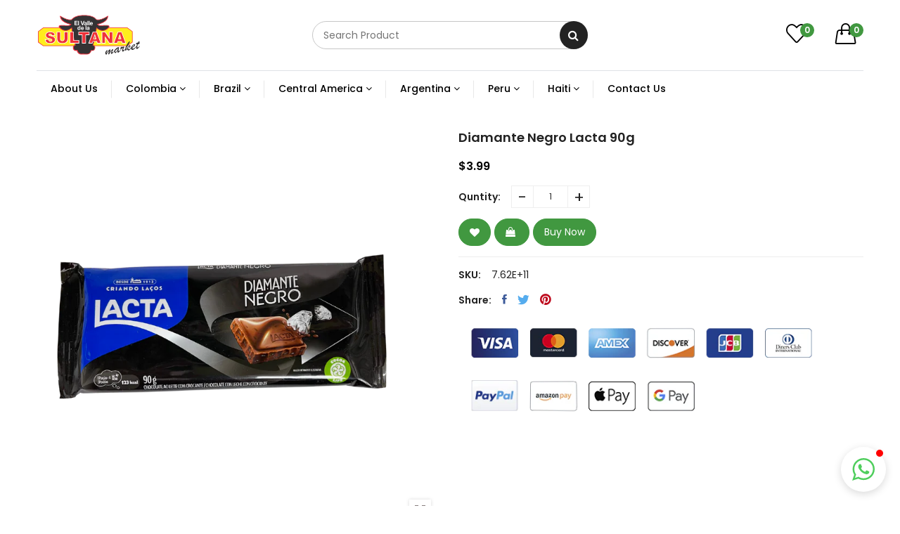

--- FILE ---
content_type: text/html; charset=utf-8
request_url: https://sultanaprime.com/pt-br/products/diamante-negro-lacta-90g
body_size: 33034
content:
<!doctype html>
<!--[if IE 9]> <html class="ie9 no-js supports-no-cookies" lang="pt-BR"> <![endif]-->
<!--[if (gt IE 9)|!(IE)]><!--> <html class="no-js supports-no-cookies " lang="pt-BR"> <!--<![endif]-->
<head>
  <!-- Basic and Helper page needs -->
  <meta charset="utf-8">
  <meta http-equiv="x-ua-compatible" content="IE=edge">
  <meta name="viewport" content="width=device-width,initial-scale=1">
  <meta name="theme-color" content="#419840"><link rel="preload" as="font" href="//sultanaprime.com/cdn/fonts/poppins/poppins_n4.0ba78fa5af9b0e1a374041b3ceaadf0a43b41362.woff2" type="font/woff2" crossorigin>
  <link rel="preload" as="font" href="//sultanaprime.com/cdn/fonts/poppins/poppins_n5.ad5b4b72b59a00358afc706450c864c3c8323842.woff2" type="font/woff2" crossorigin>
  <link rel="preload" as="font" href="//sultanaprime.com/cdn/fonts/poppins/poppins_n6.aa29d4918bc243723d56b59572e18228ed0786f6.woff2" type="font/woff2" crossorigin>
  <link rel="preload" as="font" href="//sultanaprime.com/cdn/fonts/poppins/poppins_n7.56758dcf284489feb014a026f3727f2f20a54626.woff2" type="font/woff2" crossorigin>
  <link rel="canonical" href="https://sultanaprime.com/pt-br/products/diamante-negro-lacta-90g"><link rel="shortcut icon" href="//sultanaprime.com/cdn/shop/files/sultana-logo-MED_32x32.png?v=1634777249" type="image/png" /><!-- Title and description -->
  
  <title>
  Diamante negro Lacta 90g
  
  
  
  &ndash; sultana market
  
  </title><meta name="description" content="Chocolate Bar lacta"><!-- Helpers -->
  <!-- /snippets/social-meta-tags.liquid -->


  <meta property="og:type" content="product">
  <meta property="og:title" content="Diamante negro  Lacta  90g">
  
    <meta property="og:image" content="http://sultanaprime.com/cdn/shop/products/7_0cec94e2-f423-4173-8dfa-a7f58052f06f_grande.png?v=1652617115">
    <meta property="og:image:secure_url" content="https://sultanaprime.com/cdn/shop/products/7_0cec94e2-f423-4173-8dfa-a7f58052f06f_grande.png?v=1652617115">
  
  <meta property="og:description" content="Chocolate Bar lacta">
  <meta property="og:price:amount" content="3.99">
  <meta property="og:price:currency" content="USD">

<meta property="og:url" content="https://sultanaprime.com/pt-br/products/diamante-negro-lacta-90g">
<meta property="og:site_name" content="sultana market">




  <meta name="twitter:card" content="summary">


  <meta name="twitter:title" content="Diamante negro  Lacta  90g">
  <meta name="twitter:description" content="Chocolate Bar lacta">
  <meta name="twitter:image" content="https://sultanaprime.com/cdn/shop/products/7_0cec94e2-f423-4173-8dfa-a7f58052f06f_grande.png?v=1652617115">
  <meta name="twitter:image:width" content="600">
  <meta name="twitter:image:height" content="600">



  <!-- CSS -->
  <link href="//sultanaprime.com/cdn/shop/t/7/assets/timber.scss.css?v=167519336941533439831763495226" rel="stylesheet" type="text/css" media="all" />
  <style>*,::after,::before{box-sizing:border-box}body{font-family: var(--font-stack-body);font-weight: var(--font-weight-body);font-style: var(--font-style-body);}h1,h2,h3,h4,h5,h6{font-family: var(--font-stack-header);font-weight: var(--font-weight-header);font-style: var(--font-style-header);}
    @font-face {
  font-family: Poppins;
  font-weight: 500;
  font-style: normal;
  font-display: swap;
  src: url("//sultanaprime.com/cdn/fonts/poppins/poppins_n5.ad5b4b72b59a00358afc706450c864c3c8323842.woff2") format("woff2"),
       url("//sultanaprime.com/cdn/fonts/poppins/poppins_n5.33757fdf985af2d24b32fcd84c9a09224d4b2c39.woff") format("woff");
}

    @font-face {
  font-family: Poppins;
  font-weight: 400;
  font-style: normal;
  font-display: swap;
  src: url("//sultanaprime.com/cdn/fonts/poppins/poppins_n4.0ba78fa5af9b0e1a374041b3ceaadf0a43b41362.woff2") format("woff2"),
       url("//sultanaprime.com/cdn/fonts/poppins/poppins_n4.214741a72ff2596839fc9760ee7a770386cf16ca.woff") format("woff");
}

    @font-face {
  font-family: Poppins;
  font-weight: 700;
  font-style: normal;
  font-display: swap;
  src: url("//sultanaprime.com/cdn/fonts/poppins/poppins_n7.56758dcf284489feb014a026f3727f2f20a54626.woff2") format("woff2"),
       url("//sultanaprime.com/cdn/fonts/poppins/poppins_n7.f34f55d9b3d3205d2cd6f64955ff4b36f0cfd8da.woff") format("woff");
}

    @font-face {
  font-family: Poppins;
  font-weight: 700;
  font-style: normal;
  font-display: swap;
  src: url("//sultanaprime.com/cdn/fonts/poppins/poppins_n7.56758dcf284489feb014a026f3727f2f20a54626.woff2") format("woff2"),
       url("//sultanaprime.com/cdn/fonts/poppins/poppins_n7.f34f55d9b3d3205d2cd6f64955ff4b36f0cfd8da.woff") format("woff");
}

    @font-face {
  font-family: Poppins;
  font-weight: 400;
  font-style: italic;
  font-display: swap;
  src: url("//sultanaprime.com/cdn/fonts/poppins/poppins_i4.846ad1e22474f856bd6b81ba4585a60799a9f5d2.woff2") format("woff2"),
       url("//sultanaprime.com/cdn/fonts/poppins/poppins_i4.56b43284e8b52fc64c1fd271f289a39e8477e9ec.woff") format("woff");
}

    @font-face {
  font-family: Poppins;
  font-weight: 700;
  font-style: italic;
  font-display: swap;
  src: url("//sultanaprime.com/cdn/fonts/poppins/poppins_i7.42fd71da11e9d101e1e6c7932199f925f9eea42d.woff2") format("woff2"),
       url("//sultanaprime.com/cdn/fonts/poppins/poppins_i7.ec8499dbd7616004e21155106d13837fff4cf556.woff") format("woff");
}

    @font-face {
  font-family: Poppins;
  font-weight: 600;
  font-style: normal;
  font-display: swap;
  src: url("//sultanaprime.com/cdn/fonts/poppins/poppins_n6.aa29d4918bc243723d56b59572e18228ed0786f6.woff2") format("woff2"),
       url("//sultanaprime.com/cdn/fonts/poppins/poppins_n6.5f815d845fe073750885d5b7e619ee00e8111208.woff") format("woff");
}

  </style><link href="//sultanaprime.com/cdn/shop/t/7/assets/bootstrap.min.css?v=148578714325549562031664795994" rel="stylesheet" type="text/css" media="all" />
<link href="//sultanaprime.com/cdn/shop/t/7/assets/font-awesome.min.css?v=21869632697367095781664795994" rel="stylesheet" type="text/css" media="all" />
<link href="//sultanaprime.com/cdn/shop/t/7/assets/owl.carousel.min.css?v=70516089817612781961664795994" rel="stylesheet" type="text/css" media="all" />
<link href="//sultanaprime.com/cdn/shop/t/7/assets/owl.theme.default.min.css?v=135046118358282713361664795994" rel="stylesheet" type="text/css" media="all" />
<link href="//sultanaprime.com/cdn/shop/t/7/assets/swiper.min.css?v=168954572340863736781664795994" rel="stylesheet" type="text/css" media="all" />
<link href="//sultanaprime.com/cdn/shop/t/7/assets/simple-line-icons.css?v=49402511247700599821664795994" rel="stylesheet" type="text/css" media="all" />
<link href="//sultanaprime.com/cdn/shop/t/7/assets/ionicons.min.css?v=184364306120675196201664795994" rel="stylesheet" type="text/css" media="all" />
<link href="//sultanaprime.com/cdn/shop/t/7/assets/plugins.css?v=104516409424669372401664795994" rel="stylesheet" type="text/css" media="all" />
<link href="//sultanaprime.com/cdn/shop/t/7/assets/magnific-popup.css?v=52593353302364675501664795994" rel="stylesheet" type="text/css" media="all" />
<link href="//sultanaprime.com/cdn/shop/t/7/assets/themify-icons.css?v=17828378678609318721664795994" rel="stylesheet" type="text/css" media="all" />
<link href="//sultanaprime.com/cdn/shop/t/7/assets/preloader.css?v=119894918696420291841664795994" rel="stylesheet" type="text/css" media="all" />

<link href="//sultanaprime.com/cdn/shop/t/7/assets/theme-default.css?v=168347065866024019491664795994" rel="stylesheet" type="text/css" media="all" />
<link href="//sultanaprime.com/cdn/shop/t/7/assets/style.css?v=15773567325056740791664795994" rel="stylesheet" type="text/css" media="all" />
<link href="//sultanaprime.com/cdn/shop/t/7/assets/theme-custom.css?v=96289928873858881451664795994" rel="stylesheet" type="text/css" media="all" />
<link href="//sultanaprime.com/cdn/shop/t/7/assets/skin-theme.css?v=172740510965640591921697227109" rel="stylesheet" type="text/css" media="all" />
<link href="//sultanaprime.com/cdn/shop/t/7/assets/theme-color.css?v=58767093357046736121664795994" rel="stylesheet" type="text/css" media="all" />


<!-- Header hook for plugins -->
  <script>window.performance && window.performance.mark && window.performance.mark('shopify.content_for_header.start');</script><meta name="facebook-domain-verification" content="fyjt5nvuxt6dmjzpeeli2uu8jwqqb1">
<meta id="shopify-digital-wallet" name="shopify-digital-wallet" content="/53948219588/digital_wallets/dialog">
<meta name="shopify-checkout-api-token" content="97303832f60ba43e521f71ddfcb0aed0">
<meta id="in-context-paypal-metadata" data-shop-id="53948219588" data-venmo-supported="true" data-environment="production" data-locale="pt_BR" data-paypal-v4="true" data-currency="USD">
<link rel="alternate" hreflang="x-default" href="https://sultanaprime.com/products/diamante-negro-lacta-90g">
<link rel="alternate" hreflang="en" href="https://sultanaprime.com/products/diamante-negro-lacta-90g">
<link rel="alternate" hreflang="es" href="https://sultanaprime.com/es/products/diamante-negro-lacta-90g">
<link rel="alternate" hreflang="pt" href="https://sultanaprime.com/pt/products/diamante-negro-lacta-90g">
<link rel="alternate" hreflang="pt-BR" href="https://sultanaprime.com/pt-br/products/diamante-negro-lacta-90g">
<link rel="alternate" type="application/json+oembed" href="https://sultanaprime.com/pt-br/products/diamante-negro-lacta-90g.oembed">
<script async="async" src="/checkouts/internal/preloads.js?locale=pt-BR"></script>
<link rel="preconnect" href="https://shop.app" crossorigin="anonymous">
<script async="async" src="https://shop.app/checkouts/internal/preloads.js?locale=pt-BR&shop_id=53948219588" crossorigin="anonymous"></script>
<script id="shopify-features" type="application/json">{"accessToken":"97303832f60ba43e521f71ddfcb0aed0","betas":["rich-media-storefront-analytics"],"domain":"sultanaprime.com","predictiveSearch":true,"shopId":53948219588,"locale":"pt-br"}</script>
<script>var Shopify = Shopify || {};
Shopify.shop = "sultana-market.myshopify.com";
Shopify.locale = "pt-BR";
Shopify.currency = {"active":"USD","rate":"1.0"};
Shopify.country = "BR";
Shopify.theme = {"name":"Copy of Sultana Prime Theme 1","id":130806907076,"schema_name":null,"schema_version":null,"theme_store_id":null,"role":"main"};
Shopify.theme.handle = "null";
Shopify.theme.style = {"id":null,"handle":null};
Shopify.cdnHost = "sultanaprime.com/cdn";
Shopify.routes = Shopify.routes || {};
Shopify.routes.root = "/pt-br/";</script>
<script type="module">!function(o){(o.Shopify=o.Shopify||{}).modules=!0}(window);</script>
<script>!function(o){function n(){var o=[];function n(){o.push(Array.prototype.slice.apply(arguments))}return n.q=o,n}var t=o.Shopify=o.Shopify||{};t.loadFeatures=n(),t.autoloadFeatures=n()}(window);</script>
<script>
  window.ShopifyPay = window.ShopifyPay || {};
  window.ShopifyPay.apiHost = "shop.app\/pay";
  window.ShopifyPay.redirectState = null;
</script>
<script id="shop-js-analytics" type="application/json">{"pageType":"product"}</script>
<script defer="defer" async type="module" src="//sultanaprime.com/cdn/shopifycloud/shop-js/modules/v2/client.init-shop-cart-sync_CU2ftdlJ.pt-BR.esm.js"></script>
<script defer="defer" async type="module" src="//sultanaprime.com/cdn/shopifycloud/shop-js/modules/v2/chunk.common_Bd5PC-Gb.esm.js"></script>
<script defer="defer" async type="module" src="//sultanaprime.com/cdn/shopifycloud/shop-js/modules/v2/chunk.modal_CNYWjkPA.esm.js"></script>
<script type="module">
  await import("//sultanaprime.com/cdn/shopifycloud/shop-js/modules/v2/client.init-shop-cart-sync_CU2ftdlJ.pt-BR.esm.js");
await import("//sultanaprime.com/cdn/shopifycloud/shop-js/modules/v2/chunk.common_Bd5PC-Gb.esm.js");
await import("//sultanaprime.com/cdn/shopifycloud/shop-js/modules/v2/chunk.modal_CNYWjkPA.esm.js");

  window.Shopify.SignInWithShop?.initShopCartSync?.({"fedCMEnabled":true,"windoidEnabled":true});

</script>
<script>
  window.Shopify = window.Shopify || {};
  if (!window.Shopify.featureAssets) window.Shopify.featureAssets = {};
  window.Shopify.featureAssets['shop-js'] = {"shop-cart-sync":["modules/v2/client.shop-cart-sync_w9TziuSg.pt-BR.esm.js","modules/v2/chunk.common_Bd5PC-Gb.esm.js","modules/v2/chunk.modal_CNYWjkPA.esm.js"],"init-fed-cm":["modules/v2/client.init-fed-cm_DqdH0sUx.pt-BR.esm.js","modules/v2/chunk.common_Bd5PC-Gb.esm.js","modules/v2/chunk.modal_CNYWjkPA.esm.js"],"shop-cash-offers":["modules/v2/client.shop-cash-offers_BKpjlGjl.pt-BR.esm.js","modules/v2/chunk.common_Bd5PC-Gb.esm.js","modules/v2/chunk.modal_CNYWjkPA.esm.js"],"shop-login-button":["modules/v2/client.shop-login-button_nrkBJ5Ke.pt-BR.esm.js","modules/v2/chunk.common_Bd5PC-Gb.esm.js","modules/v2/chunk.modal_CNYWjkPA.esm.js"],"pay-button":["modules/v2/client.pay-button_BSLWe4kQ.pt-BR.esm.js","modules/v2/chunk.common_Bd5PC-Gb.esm.js","modules/v2/chunk.modal_CNYWjkPA.esm.js"],"shop-button":["modules/v2/client.shop-button_BMpvsI5U.pt-BR.esm.js","modules/v2/chunk.common_Bd5PC-Gb.esm.js","modules/v2/chunk.modal_CNYWjkPA.esm.js"],"avatar":["modules/v2/client.avatar_BTnouDA3.pt-BR.esm.js"],"init-windoid":["modules/v2/client.init-windoid_CGT14yHB.pt-BR.esm.js","modules/v2/chunk.common_Bd5PC-Gb.esm.js","modules/v2/chunk.modal_CNYWjkPA.esm.js"],"init-shop-for-new-customer-accounts":["modules/v2/client.init-shop-for-new-customer-accounts_BHD6Zfbx.pt-BR.esm.js","modules/v2/client.shop-login-button_nrkBJ5Ke.pt-BR.esm.js","modules/v2/chunk.common_Bd5PC-Gb.esm.js","modules/v2/chunk.modal_CNYWjkPA.esm.js"],"init-shop-email-lookup-coordinator":["modules/v2/client.init-shop-email-lookup-coordinator_REzCsYYD.pt-BR.esm.js","modules/v2/chunk.common_Bd5PC-Gb.esm.js","modules/v2/chunk.modal_CNYWjkPA.esm.js"],"init-shop-cart-sync":["modules/v2/client.init-shop-cart-sync_CU2ftdlJ.pt-BR.esm.js","modules/v2/chunk.common_Bd5PC-Gb.esm.js","modules/v2/chunk.modal_CNYWjkPA.esm.js"],"shop-toast-manager":["modules/v2/client.shop-toast-manager_Dq28WqI9.pt-BR.esm.js","modules/v2/chunk.common_Bd5PC-Gb.esm.js","modules/v2/chunk.modal_CNYWjkPA.esm.js"],"init-customer-accounts":["modules/v2/client.init-customer-accounts_CgiX-6Cv.pt-BR.esm.js","modules/v2/client.shop-login-button_nrkBJ5Ke.pt-BR.esm.js","modules/v2/chunk.common_Bd5PC-Gb.esm.js","modules/v2/chunk.modal_CNYWjkPA.esm.js"],"init-customer-accounts-sign-up":["modules/v2/client.init-customer-accounts-sign-up_Caijx2Oo.pt-BR.esm.js","modules/v2/client.shop-login-button_nrkBJ5Ke.pt-BR.esm.js","modules/v2/chunk.common_Bd5PC-Gb.esm.js","modules/v2/chunk.modal_CNYWjkPA.esm.js"],"shop-follow-button":["modules/v2/client.shop-follow-button_l7EosSa7.pt-BR.esm.js","modules/v2/chunk.common_Bd5PC-Gb.esm.js","modules/v2/chunk.modal_CNYWjkPA.esm.js"],"checkout-modal":["modules/v2/client.checkout-modal_ChQe4jtU.pt-BR.esm.js","modules/v2/chunk.common_Bd5PC-Gb.esm.js","modules/v2/chunk.modal_CNYWjkPA.esm.js"],"shop-login":["modules/v2/client.shop-login_RmBPJEbI.pt-BR.esm.js","modules/v2/chunk.common_Bd5PC-Gb.esm.js","modules/v2/chunk.modal_CNYWjkPA.esm.js"],"lead-capture":["modules/v2/client.lead-capture_DAsJ2v4s.pt-BR.esm.js","modules/v2/chunk.common_Bd5PC-Gb.esm.js","modules/v2/chunk.modal_CNYWjkPA.esm.js"],"payment-terms":["modules/v2/client.payment-terms_ABFUqxZz.pt-BR.esm.js","modules/v2/chunk.common_Bd5PC-Gb.esm.js","modules/v2/chunk.modal_CNYWjkPA.esm.js"]};
</script>
<script>(function() {
  var isLoaded = false;
  function asyncLoad() {
    if (isLoaded) return;
    isLoaded = true;
    var urls = ["https:\/\/shy.elfsight.com\/p\/platform.js?shop=sultana-market.myshopify.com","https:\/\/cdn.adscale.com\/static\/ecom_js\/sultana-market\/add_item_to_cart.js?ver=20260124\u0026shop=sultana-market.myshopify.com"];
    for (var i = 0; i < urls.length; i++) {
      var s = document.createElement('script');
      s.type = 'text/javascript';
      s.async = true;
      s.src = urls[i];
      var x = document.getElementsByTagName('script')[0];
      x.parentNode.insertBefore(s, x);
    }
  };
  if(window.attachEvent) {
    window.attachEvent('onload', asyncLoad);
  } else {
    window.addEventListener('load', asyncLoad, false);
  }
})();</script>
<script id="__st">var __st={"a":53948219588,"offset":-18000,"reqid":"3c83a070-c0ef-448c-b586-8491fa0ccd11-1769295646","pageurl":"sultanaprime.com\/pt-br\/products\/diamante-negro-lacta-90g","u":"86524ad2fb5f","p":"product","rtyp":"product","rid":7105913159876};</script>
<script>window.ShopifyPaypalV4VisibilityTracking = true;</script>
<script id="captcha-bootstrap">!function(){'use strict';const t='contact',e='account',n='new_comment',o=[[t,t],['blogs',n],['comments',n],[t,'customer']],c=[[e,'customer_login'],[e,'guest_login'],[e,'recover_customer_password'],[e,'create_customer']],r=t=>t.map((([t,e])=>`form[action*='/${t}']:not([data-nocaptcha='true']) input[name='form_type'][value='${e}']`)).join(','),a=t=>()=>t?[...document.querySelectorAll(t)].map((t=>t.form)):[];function s(){const t=[...o],e=r(t);return a(e)}const i='password',u='form_key',d=['recaptcha-v3-token','g-recaptcha-response','h-captcha-response',i],f=()=>{try{return window.sessionStorage}catch{return}},m='__shopify_v',_=t=>t.elements[u];function p(t,e,n=!1){try{const o=window.sessionStorage,c=JSON.parse(o.getItem(e)),{data:r}=function(t){const{data:e,action:n}=t;return t[m]||n?{data:e,action:n}:{data:t,action:n}}(c);for(const[e,n]of Object.entries(r))t.elements[e]&&(t.elements[e].value=n);n&&o.removeItem(e)}catch(o){console.error('form repopulation failed',{error:o})}}const l='form_type',E='cptcha';function T(t){t.dataset[E]=!0}const w=window,h=w.document,L='Shopify',v='ce_forms',y='captcha';let A=!1;((t,e)=>{const n=(g='f06e6c50-85a8-45c8-87d0-21a2b65856fe',I='https://cdn.shopify.com/shopifycloud/storefront-forms-hcaptcha/ce_storefront_forms_captcha_hcaptcha.v1.5.2.iife.js',D={infoText:'Protegido por hCaptcha',privacyText:'Privacidade',termsText:'Termos'},(t,e,n)=>{const o=w[L][v],c=o.bindForm;if(c)return c(t,g,e,D).then(n);var r;o.q.push([[t,g,e,D],n]),r=I,A||(h.body.append(Object.assign(h.createElement('script'),{id:'captcha-provider',async:!0,src:r})),A=!0)});var g,I,D;w[L]=w[L]||{},w[L][v]=w[L][v]||{},w[L][v].q=[],w[L][y]=w[L][y]||{},w[L][y].protect=function(t,e){n(t,void 0,e),T(t)},Object.freeze(w[L][y]),function(t,e,n,w,h,L){const[v,y,A,g]=function(t,e,n){const i=e?o:[],u=t?c:[],d=[...i,...u],f=r(d),m=r(i),_=r(d.filter((([t,e])=>n.includes(e))));return[a(f),a(m),a(_),s()]}(w,h,L),I=t=>{const e=t.target;return e instanceof HTMLFormElement?e:e&&e.form},D=t=>v().includes(t);t.addEventListener('submit',(t=>{const e=I(t);if(!e)return;const n=D(e)&&!e.dataset.hcaptchaBound&&!e.dataset.recaptchaBound,o=_(e),c=g().includes(e)&&(!o||!o.value);(n||c)&&t.preventDefault(),c&&!n&&(function(t){try{if(!f())return;!function(t){const e=f();if(!e)return;const n=_(t);if(!n)return;const o=n.value;o&&e.removeItem(o)}(t);const e=Array.from(Array(32),(()=>Math.random().toString(36)[2])).join('');!function(t,e){_(t)||t.append(Object.assign(document.createElement('input'),{type:'hidden',name:u})),t.elements[u].value=e}(t,e),function(t,e){const n=f();if(!n)return;const o=[...t.querySelectorAll(`input[type='${i}']`)].map((({name:t})=>t)),c=[...d,...o],r={};for(const[a,s]of new FormData(t).entries())c.includes(a)||(r[a]=s);n.setItem(e,JSON.stringify({[m]:1,action:t.action,data:r}))}(t,e)}catch(e){console.error('failed to persist form',e)}}(e),e.submit())}));const S=(t,e)=>{t&&!t.dataset[E]&&(n(t,e.some((e=>e===t))),T(t))};for(const o of['focusin','change'])t.addEventListener(o,(t=>{const e=I(t);D(e)&&S(e,y())}));const B=e.get('form_key'),M=e.get(l),P=B&&M;t.addEventListener('DOMContentLoaded',(()=>{const t=y();if(P)for(const e of t)e.elements[l].value===M&&p(e,B);[...new Set([...A(),...v().filter((t=>'true'===t.dataset.shopifyCaptcha))])].forEach((e=>S(e,t)))}))}(h,new URLSearchParams(w.location.search),n,t,e,['guest_login'])})(!0,!0)}();</script>
<script integrity="sha256-4kQ18oKyAcykRKYeNunJcIwy7WH5gtpwJnB7kiuLZ1E=" data-source-attribution="shopify.loadfeatures" defer="defer" src="//sultanaprime.com/cdn/shopifycloud/storefront/assets/storefront/load_feature-a0a9edcb.js" crossorigin="anonymous"></script>
<script crossorigin="anonymous" defer="defer" src="//sultanaprime.com/cdn/shopifycloud/storefront/assets/shopify_pay/storefront-65b4c6d7.js?v=20250812"></script>
<script data-source-attribution="shopify.dynamic_checkout.dynamic.init">var Shopify=Shopify||{};Shopify.PaymentButton=Shopify.PaymentButton||{isStorefrontPortableWallets:!0,init:function(){window.Shopify.PaymentButton.init=function(){};var t=document.createElement("script");t.src="https://sultanaprime.com/cdn/shopifycloud/portable-wallets/latest/portable-wallets.pt-br.js",t.type="module",document.head.appendChild(t)}};
</script>
<script data-source-attribution="shopify.dynamic_checkout.buyer_consent">
  function portableWalletsHideBuyerConsent(e){var t=document.getElementById("shopify-buyer-consent"),n=document.getElementById("shopify-subscription-policy-button");t&&n&&(t.classList.add("hidden"),t.setAttribute("aria-hidden","true"),n.removeEventListener("click",e))}function portableWalletsShowBuyerConsent(e){var t=document.getElementById("shopify-buyer-consent"),n=document.getElementById("shopify-subscription-policy-button");t&&n&&(t.classList.remove("hidden"),t.removeAttribute("aria-hidden"),n.addEventListener("click",e))}window.Shopify?.PaymentButton&&(window.Shopify.PaymentButton.hideBuyerConsent=portableWalletsHideBuyerConsent,window.Shopify.PaymentButton.showBuyerConsent=portableWalletsShowBuyerConsent);
</script>
<script data-source-attribution="shopify.dynamic_checkout.cart.bootstrap">document.addEventListener("DOMContentLoaded",(function(){function t(){return document.querySelector("shopify-accelerated-checkout-cart, shopify-accelerated-checkout")}if(t())Shopify.PaymentButton.init();else{new MutationObserver((function(e,n){t()&&(Shopify.PaymentButton.init(),n.disconnect())})).observe(document.body,{childList:!0,subtree:!0})}}));
</script>
<link id="shopify-accelerated-checkout-styles" rel="stylesheet" media="screen" href="https://sultanaprime.com/cdn/shopifycloud/portable-wallets/latest/accelerated-checkout-backwards-compat.css" crossorigin="anonymous">
<style id="shopify-accelerated-checkout-cart">
        #shopify-buyer-consent {
  margin-top: 1em;
  display: inline-block;
  width: 100%;
}

#shopify-buyer-consent.hidden {
  display: none;
}

#shopify-subscription-policy-button {
  background: none;
  border: none;
  padding: 0;
  text-decoration: underline;
  font-size: inherit;
  cursor: pointer;
}

#shopify-subscription-policy-button::before {
  box-shadow: none;
}

      </style>

<script>window.performance && window.performance.mark && window.performance.mark('shopify.content_for_header.end');</script>
  <!-- /snippets/oldIE-js.liquid -->


<!--[if lt IE 9]>
<script src="//cdnjs.cloudflare.com/ajax/libs/html5shiv/3.7.2/html5shiv.min.js" type="text/javascript"></script>
<script src="//sultanaprime.com/cdn/shop/t/7/assets/respond.min.js?v=52248677837542619231664795994" type="text/javascript"></script>
<link href="//sultanaprime.com/cdn/shop/t/7/assets/respond-proxy.html" id="respond-proxy" rel="respond-proxy" />
<link href="//sultanaprime.com/search?q=4ec81093e6d9b6632e4bf5e3586651eb" id="respond-redirect" rel="respond-redirect" />
<script src="//sultanaprime.com/search?q=4ec81093e6d9b6632e4bf5e3586651eb" type="text/javascript"></script>
<![endif]-->


  <!-- JS --><script src="//sultanaprime.com/cdn/shop/t/7/assets/modernizr-2.8.3.min.js?v=174727525422211915231664795994"></script>
<script src="//sultanaprime.com/cdn/shop/t/7/assets/jquery-1.12.0.min.js?v=180303338299147220221664795994"></script>
<script src="//sultanaprime.com/cdn/shop/t/7/assets/popper.min.js?v=183925064573163857831664795994"></script>
<script src="//sultanaprime.com/cdn/shop/t/7/assets/bootstrap.bundle.min.js?v=178806464053651140501664795994"></script>
<script src="//sultanaprime.com/cdn/shop/t/7/assets/plugins.js?v=97052848807353690521664795994"></script>
<script src="//sultanaprime.com/cdn/shop/t/7/assets/jquery.elevateZoom-3.0.8.min.js?v=123299089282303306721664795994"></script>
<script src="//sultanaprime.com/cdn/shop/t/7/assets/owl.carousel.min.js?v=97891440811553454251664795994"></script>
<script src="//sultanaprime.com/cdn/shop/t/7/assets/swiper.min.js?v=125509845551321791351664795994"></script>
<script src="//sultanaprime.com/cdn/shop/t/7/assets/elevatezoom.js?v=168016520294856791651664795994"></script>
<script src="//sultanaprime.com/cdn/shop/t/7/assets/jquery.magnific-popup.min.js?v=62953174224872963371664795994"></script>
<script src="//sultanaprime.com/cdn/shop/t/7/assets/jquery.lazyload.min.js?v=52017726365333097691664795994"></script>
<script src="//sultanaprime.com/cdn/shop/t/7/assets/imagesloaded.pkgd.min.js?v=58209854333173575541664795994"></script>
<script src="//sultanaprime.com/cdn/shop/t/7/assets/jquery.isotope.min.js?v=91911861347149225011664795994"></script>

<!-- Ajax Cart js -->
<script src="//sultanaprime.com/cdn/shopifycloud/storefront/assets/themes_support/option_selection-b017cd28.js"></script>
<script src="//sultanaprime.com/cdn/shopifycloud/storefront/assets/themes_support/api.jquery-7ab1a3a4.js"></script>
<script src="//sultanaprime.com/cdn/shop/t/7/assets/cart.api.js?v=11428985513740018421664795994"></script>
<script src="//sultanaprime.com/cdn/shop/t/7/assets/main.js?v=87360904389600009021664795994"></script>
  <script src="//sultanaprime.com/cdn/shopifycloud/storefront/assets/themes_support/shopify_common-5f594365.js" type="text/javascript"></script>
   
<script>window.BOLD = window.BOLD || {};
    window.BOLD.common = window.BOLD.common || {};
    window.BOLD.common.Shopify = window.BOLD.common.Shopify || {};
    window.BOLD.common.Shopify.shop = {
      domain: 'sultanaprime.com',
      permanent_domain: 'sultana-market.myshopify.com',
      url: 'https://sultanaprime.com',
      secure_url: 'https://sultanaprime.com/pt-br',
      money_format: "${{amount}}",
      currency: "USD"
    };
    window.BOLD.common.Shopify.customer = {
      id: null,
      tags: null,
    };
    window.BOLD.common.Shopify.cart = {"note":null,"attributes":{},"original_total_price":0,"total_price":0,"total_discount":0,"total_weight":0.0,"item_count":0,"items":[],"requires_shipping":false,"currency":"USD","items_subtotal_price":0,"cart_level_discount_applications":[],"checkout_charge_amount":0};
    window.BOLD.common.template = 'product';window.BOLD.common.Shopify.formatMoney = function(money, format) {
        function n(t, e) {
            return "undefined" == typeof t ? e : t
        }
        function r(t, e, r, i) {
            if (e = n(e, 2),
                r = n(r, ","),
                i = n(i, "."),
            isNaN(t) || null == t)
                return 0;
            t = (t / 100).toFixed(e);
            var o = t.split(".")
                , a = o[0].replace(/(\d)(?=(\d\d\d)+(?!\d))/g, "$1" + r)
                , s = o[1] ? i + o[1] : "";
            return a + s
        }
        "string" == typeof money && (money = money.replace(".", ""));
        var i = ""
            , o = /\{\{\s*(\w+)\s*\}\}/
            , a = format || window.BOLD.common.Shopify.shop.money_format || window.Shopify.money_format || "$ {{ amount }}";
        switch (a.match(o)[1]) {
            case "amount":
                i = r(money, 2, ",", ".");
                break;
            case "amount_no_decimals":
                i = r(money, 0, ",", ".");
                break;
            case "amount_with_comma_separator":
                i = r(money, 2, ".", ",");
                break;
            case "amount_no_decimals_with_comma_separator":
                i = r(money, 0, ".", ",");
                break;
            case "amount_with_space_separator":
                i = r(money, 2, " ", ",");
                break;
            case "amount_no_decimals_with_space_separator":
                i = r(money, 0, " ", ",");
                break;
            case "amount_with_apostrophe_separator":
                i = r(money, 2, "'", ".");
                break;
        }
        return a.replace(o, i);
    };
    window.BOLD.common.Shopify.saveProduct = function (handle, product) {
      if (typeof handle === 'string' && typeof window.BOLD.common.Shopify.products[handle] === 'undefined') {
        if (typeof product === 'number') {
          window.BOLD.common.Shopify.handles[product] = handle;
          product = { id: product };
        }
        window.BOLD.common.Shopify.products[handle] = product;
      }
    };
    window.BOLD.common.Shopify.saveVariant = function (variant_id, variant) {
      if (typeof variant_id === 'number' && typeof window.BOLD.common.Shopify.variants[variant_id] === 'undefined') {
        window.BOLD.common.Shopify.variants[variant_id] = variant;
      }
    };window.BOLD.common.Shopify.products = window.BOLD.common.Shopify.products || {};
    window.BOLD.common.Shopify.variants = window.BOLD.common.Shopify.variants || {};
    window.BOLD.common.Shopify.handles = window.BOLD.common.Shopify.handles || {};window.BOLD.common.Shopify.handle = "diamante-negro-lacta-90g"
window.BOLD.common.Shopify.saveProduct("diamante-negro-lacta-90g", 7105913159876);window.BOLD.common.Shopify.saveVariant(41379478307012, { product_id: 7105913159876, product_handle: "diamante-negro-lacta-90g", price: 399, group_id: '', csp_metafield: {}});window.BOLD.apps_installed = {} || {};window.BOLD.common.Shopify.metafields = window.BOLD.common.Shopify.metafields || {};window.BOLD.common.Shopify.metafields["bold_rp"] = {};window.BOLD.common.Shopify.metafields["bold_csp_defaults"] = {};window.BOLD.common.cacheParams = window.BOLD.common.cacheParams || {};
</script><!-- BEGIN app block: shopify://apps/hulk-form-builder/blocks/app-embed/b6b8dd14-356b-4725-a4ed-77232212b3c3 --><!-- BEGIN app snippet: hulkapps-formbuilder-theme-ext --><script type="text/javascript">
  
  if (typeof window.formbuilder_customer != "object") {
        window.formbuilder_customer = {}
  }

  window.hulkFormBuilder = {
    form_data: {"form_jDBiXfx_Q8FjDDnciEE6bQ":{"uuid":"jDBiXfx_Q8FjDDnciEE6bQ","form_name":"Fathers day form","form_data":{"div_back_gradient_1":"#fff","div_back_gradient_2":"#fff","back_color":"#fff","form_title":"\u003ch3\u003eComplete the registration form\u003c\/h3\u003e\n","form_submit":"Submit","after_submit":"hideAndmessage","after_submit_msg":"\u003cp\u003eThank You!\u003c\/p\u003e\n","captcha_enable":"yes","label_style":"blockLabels","input_border_radius":"2","back_type":"transparent","input_back_color":"#fff","input_back_color_hover":"#fff","back_shadow":"none","label_font_clr":"#333333","input_font_clr":"#333333","button_align":"fullBtn","button_clr":"#fff","button_back_clr":"#333333","button_border_radius":"2","form_width":"600px","form_border_size":"2","form_border_clr":"#c7c7c7","form_border_radius":"1","label_font_size":"14","input_font_size":"12","button_font_size":"16","form_padding":"35","input_border_color":"#ccc","input_border_color_hover":"#ccc","btn_border_clr":"#333333","btn_border_size":"1","form_name":"Fathers day form","":"elvalle01sultana@hotmail.com","form_emails":"elvalle01@hotmail.com,elvalle01sultana@hotmail.com","admin_email_subject":"New form submission received.","admin_email_message":"Hi [first-name of store owner],\u003cbr\u003eSomeone just submitted a response to your form.\u003cbr\u003ePlease find the details below:","form_access_message":"\u003cp\u003ePlease login to access the form\u003cbr\u003eDo not have an account? Create account\u003c\/p\u003e","captcha_honeypot":"no","notification_email_send":true,"capture_form_submission_counts":"no","custom_count_number":"","formElements":[{"type":"text","position":0,"label":"First Name","customClass":"","halfwidth":"yes","Conditions":{},"page_number":1},{"type":"text","position":1,"label":"Last Name","halfwidth":"yes","Conditions":{},"page_number":1},{"type":"email","position":2,"label":"Email","required":"yes","email_confirm":"yes","Conditions":{},"page_number":1},{"Conditions":{},"type":"phone","position":3,"label":"Phone Number","phone_validate_field":"no","page_number":1},{"Conditions":{},"type":"select","position":4,"label":"Location","values":"-East Boston\n-Everett\n-Somerville","elementCost":{},"page_number":1},{"Conditions":{},"type":"image","position":5,"label":"Photo of the purchase receipt","enable_drag_and_drop":"yes","required":"yes","page_number":1}]},"is_spam_form":false,"shop_uuid":"O1BrRpfgZqg0BiCH1PVmRw","shop_timezone":"America\/New_York","shop_id":139355,"shop_is_after_submit_enabled":false,"shop_shopify_plan":"basic","shop_shopify_domain":"sultana-market.myshopify.com","shop_remove_watermark":false,"shop_created_at":"2025-06-10T09:15:50.666-05:00"}},
    shop_data: {"shop_O1BrRpfgZqg0BiCH1PVmRw":{"shop_uuid":"O1BrRpfgZqg0BiCH1PVmRw","shop_timezone":"America\/New_York","shop_id":139355,"shop_is_after_submit_enabled":false,"shop_shopify_plan":"basic","shop_shopify_domain":"sultana-market.myshopify.com","shop_remove_watermark":false,"shop_created_at":"2025-06-10T09:15:50.666-05:00","is_skip_metafield":false,"shop_deleted":false,"shop_disabled":false}},
    settings_data: {"shop_settings":{"shop_customise_msgs":[],"default_customise_msgs":{"is_required":"is required","thank_you":"Thank you! The form was submitted successfully.","processing":"Processing...","valid_data":"Please provide valid data","valid_email":"Provide valid email format","valid_tags":"HTML Tags are not allowed","valid_phone":"Provide valid phone number","valid_captcha":"Please provide valid captcha response","valid_url":"Provide valid URL","only_number_alloud":"Provide valid number in","number_less":"must be less than","number_more":"must be more than","image_must_less":"Image must be less than 20MB","image_number":"Images allowed","image_extension":"Invalid extension! Please provide image file","error_image_upload":"Error in image upload. Please try again.","error_file_upload":"Error in file upload. Please try again.","your_response":"Your response","error_form_submit":"Error occur.Please try again after sometime.","email_submitted":"Form with this email is already submitted","invalid_email_by_zerobounce":"The email address you entered appears to be invalid. Please check it and try again.","download_file":"Download file","card_details_invalid":"Your card details are invalid","card_details":"Card details","please_enter_card_details":"Please enter card details","card_number":"Card number","exp_mm":"Exp MM","exp_yy":"Exp YY","crd_cvc":"CVV","payment_value":"Payment amount","please_enter_payment_amount":"Please enter payment amount","address1":"Address line 1","address2":"Address line 2","city":"City","province":"Province","zipcode":"Zip code","country":"Country","blocked_domain":"This form does not accept addresses from","file_must_less":"File must be less than 20MB","file_extension":"Invalid extension! Please provide file","only_file_number_alloud":"files allowed","previous":"Previous","next":"Next","must_have_a_input":"Please enter at least one field.","please_enter_required_data":"Please enter required data","atleast_one_special_char":"Include at least one special character","atleast_one_lowercase_char":"Include at least one lowercase character","atleast_one_uppercase_char":"Include at least one uppercase character","atleast_one_number":"Include at least one number","must_have_8_chars":"Must have 8 characters long","be_between_8_and_12_chars":"Be between 8 and 12 characters long","please_select":"Please Select","phone_submitted":"Form with this phone number is already submitted","user_res_parse_error":"Error while submitting the form","valid_same_values":"values must be same","product_choice_clear_selection":"Clear Selection","picture_choice_clear_selection":"Clear Selection","remove_all_for_file_image_upload":"Remove All","invalid_file_type_for_image_upload":"You can't upload files of this type.","invalid_file_type_for_signature_upload":"You can't upload files of this type.","max_files_exceeded_for_file_upload":"You can not upload any more files.","max_files_exceeded_for_image_upload":"You can not upload any more files.","file_already_exist":"File already uploaded","max_limit_exceed":"You have added the maximum number of text fields.","cancel_upload_for_file_upload":"Cancel upload","cancel_upload_for_image_upload":"Cancel upload","cancel_upload_for_signature_upload":"Cancel upload"},"shop_blocked_domains":[]}},
    features_data: {"shop_plan_features":{"shop_plan_features":["unlimited-forms","full-design-customization","export-form-submissions","multiple-recipients-for-form-submissions","multiple-admin-notifications","enable-captcha","unlimited-file-uploads","save-submitted-form-data","set-auto-response-message","conditional-logic","form-banner","save-as-draft-facility","include-user-response-in-admin-email","disable-form-submission","file-upload"]}},
    shop: null,
    shop_id: null,
    plan_features: null,
    validateDoubleQuotes: false,
    assets: {
      extraFunctions: "https://cdn.shopify.com/extensions/019bb5ee-ec40-7527-955d-c1b8751eb060/form-builder-by-hulkapps-50/assets/extra-functions.js",
      extraStyles: "https://cdn.shopify.com/extensions/019bb5ee-ec40-7527-955d-c1b8751eb060/form-builder-by-hulkapps-50/assets/extra-styles.css",
      bootstrapStyles: "https://cdn.shopify.com/extensions/019bb5ee-ec40-7527-955d-c1b8751eb060/form-builder-by-hulkapps-50/assets/theme-app-extension-bootstrap.css"
    },
    translations: {
      htmlTagNotAllowed: "HTML Tags are not allowed",
      sqlQueryNotAllowed: "SQL Queries are not allowed",
      doubleQuoteNotAllowed: "Double quotes are not allowed",
      vorwerkHttpWwwNotAllowed: "The words \u0026#39;http\u0026#39; and \u0026#39;www\u0026#39; are not allowed. Please remove them and try again.",
      maxTextFieldsReached: "You have added the maximum number of text fields.",
      avoidNegativeWords: "Avoid negative words: Don\u0026#39;t use negative words in your contact message.",
      customDesignOnly: "This form is for custom designs requests. For general inquiries please contact our team at info@stagheaddesigns.com",
      zerobounceApiErrorMsg: "We couldn\u0026#39;t verify your email due to a technical issue. Please try again later.",
    }

  }

  

  window.FbThemeAppExtSettingsHash = {}
  
</script><!-- END app snippet --><!-- END app block --><script src="https://cdn.shopify.com/extensions/019bb5ee-ec40-7527-955d-c1b8751eb060/form-builder-by-hulkapps-50/assets/form-builder-script.js" type="text/javascript" defer="defer"></script>
<link href="https://monorail-edge.shopifysvc.com" rel="dns-prefetch">
<script>(function(){if ("sendBeacon" in navigator && "performance" in window) {try {var session_token_from_headers = performance.getEntriesByType('navigation')[0].serverTiming.find(x => x.name == '_s').description;} catch {var session_token_from_headers = undefined;}var session_cookie_matches = document.cookie.match(/_shopify_s=([^;]*)/);var session_token_from_cookie = session_cookie_matches && session_cookie_matches.length === 2 ? session_cookie_matches[1] : "";var session_token = session_token_from_headers || session_token_from_cookie || "";function handle_abandonment_event(e) {var entries = performance.getEntries().filter(function(entry) {return /monorail-edge.shopifysvc.com/.test(entry.name);});if (!window.abandonment_tracked && entries.length === 0) {window.abandonment_tracked = true;var currentMs = Date.now();var navigation_start = performance.timing.navigationStart;var payload = {shop_id: 53948219588,url: window.location.href,navigation_start,duration: currentMs - navigation_start,session_token,page_type: "product"};window.navigator.sendBeacon("https://monorail-edge.shopifysvc.com/v1/produce", JSON.stringify({schema_id: "online_store_buyer_site_abandonment/1.1",payload: payload,metadata: {event_created_at_ms: currentMs,event_sent_at_ms: currentMs}}));}}window.addEventListener('pagehide', handle_abandonment_event);}}());</script>
<script id="web-pixels-manager-setup">(function e(e,d,r,n,o){if(void 0===o&&(o={}),!Boolean(null===(a=null===(i=window.Shopify)||void 0===i?void 0:i.analytics)||void 0===a?void 0:a.replayQueue)){var i,a;window.Shopify=window.Shopify||{};var t=window.Shopify;t.analytics=t.analytics||{};var s=t.analytics;s.replayQueue=[],s.publish=function(e,d,r){return s.replayQueue.push([e,d,r]),!0};try{self.performance.mark("wpm:start")}catch(e){}var l=function(){var e={modern:/Edge?\/(1{2}[4-9]|1[2-9]\d|[2-9]\d{2}|\d{4,})\.\d+(\.\d+|)|Firefox\/(1{2}[4-9]|1[2-9]\d|[2-9]\d{2}|\d{4,})\.\d+(\.\d+|)|Chrom(ium|e)\/(9{2}|\d{3,})\.\d+(\.\d+|)|(Maci|X1{2}).+ Version\/(15\.\d+|(1[6-9]|[2-9]\d|\d{3,})\.\d+)([,.]\d+|)( \(\w+\)|)( Mobile\/\w+|) Safari\/|Chrome.+OPR\/(9{2}|\d{3,})\.\d+\.\d+|(CPU[ +]OS|iPhone[ +]OS|CPU[ +]iPhone|CPU IPhone OS|CPU iPad OS)[ +]+(15[._]\d+|(1[6-9]|[2-9]\d|\d{3,})[._]\d+)([._]\d+|)|Android:?[ /-](13[3-9]|1[4-9]\d|[2-9]\d{2}|\d{4,})(\.\d+|)(\.\d+|)|Android.+Firefox\/(13[5-9]|1[4-9]\d|[2-9]\d{2}|\d{4,})\.\d+(\.\d+|)|Android.+Chrom(ium|e)\/(13[3-9]|1[4-9]\d|[2-9]\d{2}|\d{4,})\.\d+(\.\d+|)|SamsungBrowser\/([2-9]\d|\d{3,})\.\d+/,legacy:/Edge?\/(1[6-9]|[2-9]\d|\d{3,})\.\d+(\.\d+|)|Firefox\/(5[4-9]|[6-9]\d|\d{3,})\.\d+(\.\d+|)|Chrom(ium|e)\/(5[1-9]|[6-9]\d|\d{3,})\.\d+(\.\d+|)([\d.]+$|.*Safari\/(?![\d.]+ Edge\/[\d.]+$))|(Maci|X1{2}).+ Version\/(10\.\d+|(1[1-9]|[2-9]\d|\d{3,})\.\d+)([,.]\d+|)( \(\w+\)|)( Mobile\/\w+|) Safari\/|Chrome.+OPR\/(3[89]|[4-9]\d|\d{3,})\.\d+\.\d+|(CPU[ +]OS|iPhone[ +]OS|CPU[ +]iPhone|CPU IPhone OS|CPU iPad OS)[ +]+(10[._]\d+|(1[1-9]|[2-9]\d|\d{3,})[._]\d+)([._]\d+|)|Android:?[ /-](13[3-9]|1[4-9]\d|[2-9]\d{2}|\d{4,})(\.\d+|)(\.\d+|)|Mobile Safari.+OPR\/([89]\d|\d{3,})\.\d+\.\d+|Android.+Firefox\/(13[5-9]|1[4-9]\d|[2-9]\d{2}|\d{4,})\.\d+(\.\d+|)|Android.+Chrom(ium|e)\/(13[3-9]|1[4-9]\d|[2-9]\d{2}|\d{4,})\.\d+(\.\d+|)|Android.+(UC? ?Browser|UCWEB|U3)[ /]?(15\.([5-9]|\d{2,})|(1[6-9]|[2-9]\d|\d{3,})\.\d+)\.\d+|SamsungBrowser\/(5\.\d+|([6-9]|\d{2,})\.\d+)|Android.+MQ{2}Browser\/(14(\.(9|\d{2,})|)|(1[5-9]|[2-9]\d|\d{3,})(\.\d+|))(\.\d+|)|K[Aa][Ii]OS\/(3\.\d+|([4-9]|\d{2,})\.\d+)(\.\d+|)/},d=e.modern,r=e.legacy,n=navigator.userAgent;return n.match(d)?"modern":n.match(r)?"legacy":"unknown"}(),u="modern"===l?"modern":"legacy",c=(null!=n?n:{modern:"",legacy:""})[u],f=function(e){return[e.baseUrl,"/wpm","/b",e.hashVersion,"modern"===e.buildTarget?"m":"l",".js"].join("")}({baseUrl:d,hashVersion:r,buildTarget:u}),m=function(e){var d=e.version,r=e.bundleTarget,n=e.surface,o=e.pageUrl,i=e.monorailEndpoint;return{emit:function(e){var a=e.status,t=e.errorMsg,s=(new Date).getTime(),l=JSON.stringify({metadata:{event_sent_at_ms:s},events:[{schema_id:"web_pixels_manager_load/3.1",payload:{version:d,bundle_target:r,page_url:o,status:a,surface:n,error_msg:t},metadata:{event_created_at_ms:s}}]});if(!i)return console&&console.warn&&console.warn("[Web Pixels Manager] No Monorail endpoint provided, skipping logging."),!1;try{return self.navigator.sendBeacon.bind(self.navigator)(i,l)}catch(e){}var u=new XMLHttpRequest;try{return u.open("POST",i,!0),u.setRequestHeader("Content-Type","text/plain"),u.send(l),!0}catch(e){return console&&console.warn&&console.warn("[Web Pixels Manager] Got an unhandled error while logging to Monorail."),!1}}}}({version:r,bundleTarget:l,surface:e.surface,pageUrl:self.location.href,monorailEndpoint:e.monorailEndpoint});try{o.browserTarget=l,function(e){var d=e.src,r=e.async,n=void 0===r||r,o=e.onload,i=e.onerror,a=e.sri,t=e.scriptDataAttributes,s=void 0===t?{}:t,l=document.createElement("script"),u=document.querySelector("head"),c=document.querySelector("body");if(l.async=n,l.src=d,a&&(l.integrity=a,l.crossOrigin="anonymous"),s)for(var f in s)if(Object.prototype.hasOwnProperty.call(s,f))try{l.dataset[f]=s[f]}catch(e){}if(o&&l.addEventListener("load",o),i&&l.addEventListener("error",i),u)u.appendChild(l);else{if(!c)throw new Error("Did not find a head or body element to append the script");c.appendChild(l)}}({src:f,async:!0,onload:function(){if(!function(){var e,d;return Boolean(null===(d=null===(e=window.Shopify)||void 0===e?void 0:e.analytics)||void 0===d?void 0:d.initialized)}()){var d=window.webPixelsManager.init(e)||void 0;if(d){var r=window.Shopify.analytics;r.replayQueue.forEach((function(e){var r=e[0],n=e[1],o=e[2];d.publishCustomEvent(r,n,o)})),r.replayQueue=[],r.publish=d.publishCustomEvent,r.visitor=d.visitor,r.initialized=!0}}},onerror:function(){return m.emit({status:"failed",errorMsg:"".concat(f," has failed to load")})},sri:function(e){var d=/^sha384-[A-Za-z0-9+/=]+$/;return"string"==typeof e&&d.test(e)}(c)?c:"",scriptDataAttributes:o}),m.emit({status:"loading"})}catch(e){m.emit({status:"failed",errorMsg:(null==e?void 0:e.message)||"Unknown error"})}}})({shopId: 53948219588,storefrontBaseUrl: "https://sultanaprime.com",extensionsBaseUrl: "https://extensions.shopifycdn.com/cdn/shopifycloud/web-pixels-manager",monorailEndpoint: "https://monorail-edge.shopifysvc.com/unstable/produce_batch",surface: "storefront-renderer",enabledBetaFlags: ["2dca8a86"],webPixelsConfigList: [{"id":"782303428","configuration":"{\"accountID\":\"AdScaleWepPixel\",\"adscaleShopHost\":\"sultana-market\"}","eventPayloadVersion":"v1","runtimeContext":"STRICT","scriptVersion":"fd09d49fa6133eb75bf9e72f0ef8df2e","type":"APP","apiClientId":1807201,"privacyPurposes":["ANALYTICS","MARKETING","SALE_OF_DATA"],"dataSharingAdjustments":{"protectedCustomerApprovalScopes":["read_customer_address","read_customer_email","read_customer_name","read_customer_personal_data","read_customer_phone"]}},{"id":"213287108","configuration":"{\"pixel_id\":\"637744064776317\",\"pixel_type\":\"facebook_pixel\",\"metaapp_system_user_token\":\"-\"}","eventPayloadVersion":"v1","runtimeContext":"OPEN","scriptVersion":"ca16bc87fe92b6042fbaa3acc2fbdaa6","type":"APP","apiClientId":2329312,"privacyPurposes":["ANALYTICS","MARKETING","SALE_OF_DATA"],"dataSharingAdjustments":{"protectedCustomerApprovalScopes":["read_customer_address","read_customer_email","read_customer_name","read_customer_personal_data","read_customer_phone"]}},{"id":"shopify-app-pixel","configuration":"{}","eventPayloadVersion":"v1","runtimeContext":"STRICT","scriptVersion":"0450","apiClientId":"shopify-pixel","type":"APP","privacyPurposes":["ANALYTICS","MARKETING"]},{"id":"shopify-custom-pixel","eventPayloadVersion":"v1","runtimeContext":"LAX","scriptVersion":"0450","apiClientId":"shopify-pixel","type":"CUSTOM","privacyPurposes":["ANALYTICS","MARKETING"]}],isMerchantRequest: false,initData: {"shop":{"name":"sultana market","paymentSettings":{"currencyCode":"USD"},"myshopifyDomain":"sultana-market.myshopify.com","countryCode":"US","storefrontUrl":"https:\/\/sultanaprime.com\/pt-br"},"customer":null,"cart":null,"checkout":null,"productVariants":[{"price":{"amount":3.99,"currencyCode":"USD"},"product":{"title":"Diamante negro  Lacta  90g","vendor":"Lacta","id":"7105913159876","untranslatedTitle":"Diamante negro  Lacta  90g","url":"\/pt-br\/products\/diamante-negro-lacta-90g","type":"Chocolate"},"id":"41379478307012","image":{"src":"\/\/sultanaprime.com\/cdn\/shop\/products\/7_0cec94e2-f423-4173-8dfa-a7f58052f06f.png?v=1652617115"},"sku":"7.62E+11","title":"Default Title","untranslatedTitle":"Default Title"}],"purchasingCompany":null},},"https://sultanaprime.com/cdn","fcfee988w5aeb613cpc8e4bc33m6693e112",{"modern":"","legacy":""},{"shopId":"53948219588","storefrontBaseUrl":"https:\/\/sultanaprime.com","extensionBaseUrl":"https:\/\/extensions.shopifycdn.com\/cdn\/shopifycloud\/web-pixels-manager","surface":"storefront-renderer","enabledBetaFlags":"[\"2dca8a86\"]","isMerchantRequest":"false","hashVersion":"fcfee988w5aeb613cpc8e4bc33m6693e112","publish":"custom","events":"[[\"page_viewed\",{}],[\"product_viewed\",{\"productVariant\":{\"price\":{\"amount\":3.99,\"currencyCode\":\"USD\"},\"product\":{\"title\":\"Diamante negro  Lacta  90g\",\"vendor\":\"Lacta\",\"id\":\"7105913159876\",\"untranslatedTitle\":\"Diamante negro  Lacta  90g\",\"url\":\"\/pt-br\/products\/diamante-negro-lacta-90g\",\"type\":\"Chocolate\"},\"id\":\"41379478307012\",\"image\":{\"src\":\"\/\/sultanaprime.com\/cdn\/shop\/products\/7_0cec94e2-f423-4173-8dfa-a7f58052f06f.png?v=1652617115\"},\"sku\":\"7.62E+11\",\"title\":\"Default Title\",\"untranslatedTitle\":\"Default Title\"}}]]"});</script><script>
  window.ShopifyAnalytics = window.ShopifyAnalytics || {};
  window.ShopifyAnalytics.meta = window.ShopifyAnalytics.meta || {};
  window.ShopifyAnalytics.meta.currency = 'USD';
  var meta = {"product":{"id":7105913159876,"gid":"gid:\/\/shopify\/Product\/7105913159876","vendor":"Lacta","type":"Chocolate","handle":"diamante-negro-lacta-90g","variants":[{"id":41379478307012,"price":399,"name":"Diamante negro  Lacta  90g","public_title":null,"sku":"7.62E+11"}],"remote":false},"page":{"pageType":"product","resourceType":"product","resourceId":7105913159876,"requestId":"3c83a070-c0ef-448c-b586-8491fa0ccd11-1769295646"}};
  for (var attr in meta) {
    window.ShopifyAnalytics.meta[attr] = meta[attr];
  }
</script>
<script class="analytics">
  (function () {
    var customDocumentWrite = function(content) {
      var jquery = null;

      if (window.jQuery) {
        jquery = window.jQuery;
      } else if (window.Checkout && window.Checkout.$) {
        jquery = window.Checkout.$;
      }

      if (jquery) {
        jquery('body').append(content);
      }
    };

    var hasLoggedConversion = function(token) {
      if (token) {
        return document.cookie.indexOf('loggedConversion=' + token) !== -1;
      }
      return false;
    }

    var setCookieIfConversion = function(token) {
      if (token) {
        var twoMonthsFromNow = new Date(Date.now());
        twoMonthsFromNow.setMonth(twoMonthsFromNow.getMonth() + 2);

        document.cookie = 'loggedConversion=' + token + '; expires=' + twoMonthsFromNow;
      }
    }

    var trekkie = window.ShopifyAnalytics.lib = window.trekkie = window.trekkie || [];
    if (trekkie.integrations) {
      return;
    }
    trekkie.methods = [
      'identify',
      'page',
      'ready',
      'track',
      'trackForm',
      'trackLink'
    ];
    trekkie.factory = function(method) {
      return function() {
        var args = Array.prototype.slice.call(arguments);
        args.unshift(method);
        trekkie.push(args);
        return trekkie;
      };
    };
    for (var i = 0; i < trekkie.methods.length; i++) {
      var key = trekkie.methods[i];
      trekkie[key] = trekkie.factory(key);
    }
    trekkie.load = function(config) {
      trekkie.config = config || {};
      trekkie.config.initialDocumentCookie = document.cookie;
      var first = document.getElementsByTagName('script')[0];
      var script = document.createElement('script');
      script.type = 'text/javascript';
      script.onerror = function(e) {
        var scriptFallback = document.createElement('script');
        scriptFallback.type = 'text/javascript';
        scriptFallback.onerror = function(error) {
                var Monorail = {
      produce: function produce(monorailDomain, schemaId, payload) {
        var currentMs = new Date().getTime();
        var event = {
          schema_id: schemaId,
          payload: payload,
          metadata: {
            event_created_at_ms: currentMs,
            event_sent_at_ms: currentMs
          }
        };
        return Monorail.sendRequest("https://" + monorailDomain + "/v1/produce", JSON.stringify(event));
      },
      sendRequest: function sendRequest(endpointUrl, payload) {
        // Try the sendBeacon API
        if (window && window.navigator && typeof window.navigator.sendBeacon === 'function' && typeof window.Blob === 'function' && !Monorail.isIos12()) {
          var blobData = new window.Blob([payload], {
            type: 'text/plain'
          });

          if (window.navigator.sendBeacon(endpointUrl, blobData)) {
            return true;
          } // sendBeacon was not successful

        } // XHR beacon

        var xhr = new XMLHttpRequest();

        try {
          xhr.open('POST', endpointUrl);
          xhr.setRequestHeader('Content-Type', 'text/plain');
          xhr.send(payload);
        } catch (e) {
          console.log(e);
        }

        return false;
      },
      isIos12: function isIos12() {
        return window.navigator.userAgent.lastIndexOf('iPhone; CPU iPhone OS 12_') !== -1 || window.navigator.userAgent.lastIndexOf('iPad; CPU OS 12_') !== -1;
      }
    };
    Monorail.produce('monorail-edge.shopifysvc.com',
      'trekkie_storefront_load_errors/1.1',
      {shop_id: 53948219588,
      theme_id: 130806907076,
      app_name: "storefront",
      context_url: window.location.href,
      source_url: "//sultanaprime.com/cdn/s/trekkie.storefront.8d95595f799fbf7e1d32231b9a28fd43b70c67d3.min.js"});

        };
        scriptFallback.async = true;
        scriptFallback.src = '//sultanaprime.com/cdn/s/trekkie.storefront.8d95595f799fbf7e1d32231b9a28fd43b70c67d3.min.js';
        first.parentNode.insertBefore(scriptFallback, first);
      };
      script.async = true;
      script.src = '//sultanaprime.com/cdn/s/trekkie.storefront.8d95595f799fbf7e1d32231b9a28fd43b70c67d3.min.js';
      first.parentNode.insertBefore(script, first);
    };
    trekkie.load(
      {"Trekkie":{"appName":"storefront","development":false,"defaultAttributes":{"shopId":53948219588,"isMerchantRequest":null,"themeId":130806907076,"themeCityHash":"5208390864081895290","contentLanguage":"pt-BR","currency":"USD","eventMetadataId":"c5549612-9115-4bc5-8e4f-c27b2349555a"},"isServerSideCookieWritingEnabled":true,"monorailRegion":"shop_domain","enabledBetaFlags":["65f19447"]},"Session Attribution":{},"S2S":{"facebookCapiEnabled":true,"source":"trekkie-storefront-renderer","apiClientId":580111}}
    );

    var loaded = false;
    trekkie.ready(function() {
      if (loaded) return;
      loaded = true;

      window.ShopifyAnalytics.lib = window.trekkie;

      var originalDocumentWrite = document.write;
      document.write = customDocumentWrite;
      try { window.ShopifyAnalytics.merchantGoogleAnalytics.call(this); } catch(error) {};
      document.write = originalDocumentWrite;

      window.ShopifyAnalytics.lib.page(null,{"pageType":"product","resourceType":"product","resourceId":7105913159876,"requestId":"3c83a070-c0ef-448c-b586-8491fa0ccd11-1769295646","shopifyEmitted":true});

      var match = window.location.pathname.match(/checkouts\/(.+)\/(thank_you|post_purchase)/)
      var token = match? match[1]: undefined;
      if (!hasLoggedConversion(token)) {
        setCookieIfConversion(token);
        window.ShopifyAnalytics.lib.track("Viewed Product",{"currency":"USD","variantId":41379478307012,"productId":7105913159876,"productGid":"gid:\/\/shopify\/Product\/7105913159876","name":"Diamante negro  Lacta  90g","price":"3.99","sku":"7.62E+11","brand":"Lacta","variant":null,"category":"Chocolate","nonInteraction":true,"remote":false},undefined,undefined,{"shopifyEmitted":true});
      window.ShopifyAnalytics.lib.track("monorail:\/\/trekkie_storefront_viewed_product\/1.1",{"currency":"USD","variantId":41379478307012,"productId":7105913159876,"productGid":"gid:\/\/shopify\/Product\/7105913159876","name":"Diamante negro  Lacta  90g","price":"3.99","sku":"7.62E+11","brand":"Lacta","variant":null,"category":"Chocolate","nonInteraction":true,"remote":false,"referer":"https:\/\/sultanaprime.com\/pt-br\/products\/diamante-negro-lacta-90g"});
      }
    });


        var eventsListenerScript = document.createElement('script');
        eventsListenerScript.async = true;
        eventsListenerScript.src = "//sultanaprime.com/cdn/shopifycloud/storefront/assets/shop_events_listener-3da45d37.js";
        document.getElementsByTagName('head')[0].appendChild(eventsListenerScript);

})();</script>
<script
  defer
  src="https://sultanaprime.com/cdn/shopifycloud/perf-kit/shopify-perf-kit-3.0.4.min.js"
  data-application="storefront-renderer"
  data-shop-id="53948219588"
  data-render-region="gcp-us-east1"
  data-page-type="product"
  data-theme-instance-id="130806907076"
  data-theme-name=""
  data-theme-version=""
  data-monorail-region="shop_domain"
  data-resource-timing-sampling-rate="10"
  data-shs="true"
  data-shs-beacon="true"
  data-shs-export-with-fetch="true"
  data-shs-logs-sample-rate="1"
  data-shs-beacon-endpoint="https://sultanaprime.com/api/collect"
></script>
</head>

<body  id="diamante-negro-lacta-90g" class="template-product">
  





<div id="preloader_active">
  <div id="loading-center">
    <div id="loading-center-absolute">
      <div class="object" id="first_object"></div>
      <div class="object" id="second_object"></div>
      <div class="object" id="third_object"></div>

    </div>
  </div>
</div>



































<script>
  $(window).on('load', function() {
    $('#preloader_active').fadeOut('slow');
  }); 
</script> <div id="shopify-section-header" class="shopify-section">

<!-- header-area start -->
<div class="header-area header-sticky">
  <div class="header-main-area">
    <div class="container">
      <div class="row">
        <div class="col">
          <div class="header-main">
            <div class="logo header-element"><a href="/" class="theme-logo">
  <img src="//sultanaprime.com/cdn/shop/files/Diseno_sin_titulo_2.svg?v=1754326661" alt="sultana market">
</a></div>
            
            <div class="seaarch header-element">
              <div class="search-wrap">
                <div class="main-search-active">
                  <div class="sidebar-search-input">
                    <form id="form-search-header" action="/search" method="get" class="search-bar site-header__search" role="search">
                      <div class="form-search">
                        <input type="search" name="q" value="" placeholder="Search Product" id="search" required class="input-text">
                        <button class="search-btn" type="submit"><i class="fa fa-search"></i></button>
                      </div>
                    </form>
                  </div>
                </div>
              </div>
            </div>
            
            <div class="right-block-box header-element">
              <button class="navbar-toggler" type="button" data-bs-toggle="collapse" data-target="#navbarContent">
                <span class="line"></span>
              </button>
              <ul class="shop-element">
                
<li class="wishlist-wrap ele-wrap">
                  
<div class="wishlist">
	<a class="header-wishlist-btn" href="/account/login" title="Wishlist">
	  <i class="icon-heart"></i>
	  <span class="wishlist-counter"></span>
	</a>
</div>

                </li>
                <li class="cart-wrap ele-wrap">
                  <div class="shopping-widget">
                    <div class="shopping-cart">
                      <a href="javascript:void(0)" class="cart-count">
                        <i class="icon-handbag"></i>
                        <span id="cart-total" class="bigcounter">0</span>
                      </a>
                    </div>
                  </div>
                </li>
              </ul>
            </div>
          </div>
        </div>
      </div>
    </div>
  </div>
</div>
<div class="menu-top">
  <div class="container">
    <div class="row">
      <div class="col-xl-12 col-lg-12 col-md-12 col-12">
        <div class="main-menu-area">
          <nav class="main-navigation navbar-expand-xl">
            <div class="box-header">
  <button class="close-box" type="button"><i class="ion-close-round"></i></button>
</div>
<ul class="main-menu">
  
  
  
  <li class="menu-link">
    <a href="/pt-br/pages/about-us" class="link-title">
      <span>About Us</span>
    </a>
    <a href="/pt-br/pages/about-us" class="link-title link-title-lg">
      <span>About Us</span>
    </a>
  </li>
  
  
  
  
  <li class="menu-link parant">
    <a class="link-title" href="/pt-br/collections/colombian-products">
      <span>Colombia</span>
      <i class="fa fa-angle-down"></i>
    </a>
    <a data-bs-toggle="collapse" href="#collapse-colombia" class="link-title link-title-lg">
      <span>Colombia</span>
      <i class="fa fa-angle-down"></i>
    </a>
    <ul class="dropdown-submenu collapse" id="collapse-colombia">
      
      
      
      
      <li class="submenu-li parant">
        <a href="/pt-br/collections/colombia" class="sublink-title">All Products </a>
      </li>
      
      
      
      
      
      
      <li class="submenu-li parant">
        <a href="/pt-br/collections/colombia-canned-y-preserved" class="sublink-title">Canned & Preserved </a>
      </li>
      
      
      
      
      
      
      <li class="submenu-li parant">
        <a href="/pt-br/collections/colombia-cleanliness" class="sublink-title">Cleanliness & cosmetics </a>
      </li>
      
      
      
      
      
      
      <li class="submenu-li parant">
        <a href="/pt-br/collections/colombia-chocolate" class="sublink-title">Chocolates </a>
      </li>
      
      
      
      
      
      
      <li class="submenu-li parant">
        <a href="/pt-br/collections/colombia-chocolate-drinks" class="sublink-title">Chocolate Drinks </a>
      </li>
      
      
      
      
      
      
      <li class="submenu-li parant">
        <a href="/pt-br/collections/colombia-coffe" class="sublink-title">Coffee & Tea</a>
      </li>
      
      
      
      
      
      
      <li class="submenu-li parant">
        <a href="/pt-br/collections/colombia-condiments" class="sublink-title">Condiments & Sauces</a>
      </li>
      
      
      
      
      
      
      <li class="submenu-li parant">
        <a href="/pt-br/collections/colombia-cokies-and-wafer" class="sublink-title">Cookies & Wafer </a>
      </li>
      
      
      
      
      
      
      <li class="submenu-li parant">
        <a href="/pt-br/collections/colombia-dessert-toppings" class="sublink-title">Dessert Toppings </a>
      </li>
      
      
      
      
      
      
      <li class="submenu-li parant">
        <a href="/pt-br/collections/colombia-flours-grains" class="sublink-title">Flours & Grains</a>
      </li>
      
      
      
      
      
      
      <li class="submenu-li parant">
        <a href="/pt-br/collections/colombia-snacks" class="sublink-title">Snacks</a>
      </li>
      
      
      
      
      
      
      <li class="submenu-li parant">
        <a href="/pt-br/collections/colombia-sweet" class="sublink-title">Sweet</a>
      </li>
      
      
      
    </ul>
  </li>
  
  
  
  
  <li class="menu-link parant">
    <a class="link-title" href="/pt-br/collections/products-brazil">
      <span>Brazil</span>
      <i class="fa fa-angle-down"></i>
    </a>
    <a data-bs-toggle="collapse" href="#collapse-brazil" class="link-title link-title-lg">
      <span>Brazil</span>
      <i class="fa fa-angle-down"></i>
    </a>
    <ul class="dropdown-submenu collapse" id="collapse-brazil">
      
      
      
      
      <li class="submenu-li parant">
        <a href="/pt-br/collections/products-brazil" class="sublink-title">All Products</a>
      </li>
      
      
      
      
      
      
      <li class="submenu-li parant">
        <a href="/pt-br/collections/brazil-canned-y-preserved" class="sublink-title">Canned & Preserved</a>
      </li>
      
      
      
      
      
      
      <li class="submenu-li parant">
        <a href="/pt-br/collections/brazil-cleanliness-cosmetics" class="sublink-title">Cleanliness & Cosmetics</a>
      </li>
      
      
      
      
      
      
      <li class="submenu-li parant">
        <a href="/pt-br/collections/brazil-chocolate" class="sublink-title">Chocolates</a>
      </li>
      
      
      
      
      
      
      <li class="submenu-li parant">
        <a href="/pt-br/collections/brazil-chocolate-drinks" class="sublink-title">Chocolate Drinks </a>
      </li>
      
      
      
      
      
      
      <li class="submenu-li parant">
        <a href="/pt-br/collections/brazil-coffe" class="sublink-title">Coffee</a>
      </li>
      
      
      
      
      
      
      <li class="submenu-li parant">
        <a href="/pt-br/collections/brazil-condiments" class="sublink-title">Condiments & Sauces</a>
      </li>
      
      
      
      
      
      
      <li class="submenu-li parant">
        <a href="/pt-br/collections/brazil-cokies-and-wafer" class="sublink-title">Cookies & Wafer</a>
      </li>
      
      
      
      
      
      
      <li class="submenu-li parant">
        <a href="/pt-br/collections/brazil-dessert-toppings" class="sublink-title">Dessert Toppings</a>
      </li>
      
      
      
      
      
      
      <li class="submenu-li parant">
        <a href="/pt-br/collections/brazil-flours-grains" class="sublink-title">Flours & Grains</a>
      </li>
      
      
      
      
      
      
      <li class="submenu-li parant">
        <a href="/pt-br/collections/brazil-snacks" class="sublink-title">Snacks</a>
      </li>
      
      
      
      
      
      
      <li class="submenu-li parant">
        <a href="/pt-br/collections/brazil-sweet" class="sublink-title">Sweet</a>
      </li>
      
      
      
    </ul>
  </li>
  
  
  
  
  <li class="menu-link parant">
    <a class="link-title" href="/pt-br/collections/central-american">
      <span>Central America</span>
      <i class="fa fa-angle-down"></i>
    </a>
    <a data-bs-toggle="collapse" href="#collapse-central-america" class="link-title link-title-lg">
      <span>Central America</span>
      <i class="fa fa-angle-down"></i>
    </a>
    <ul class="dropdown-submenu collapse" id="collapse-central-america">
      
      
      
      
      <li class="submenu-li parant">
        <a href="/pt-br/collections/central-american" class="sublink-title">All Products</a>
      </li>
      
      
      
      
      
      
      <li class="submenu-li parant">
        <a href="/pt-br/collections/centro-america-canned-y-preserved" class="sublink-title">Canned & Preserved</a>
      </li>
      
      
      
      
      
      
      <li class="submenu-li parant">
        <a href="/pt-br/collections/central-america-chocolate" class="sublink-title">Chocolate</a>
      </li>
      
      
      
      
      
      
      <li class="submenu-li parant">
        <a href="/pt-br/collections/central-america-condiments" class="sublink-title">Condiments & Sauces</a>
      </li>
      
      
      
      
      
      
      <li class="submenu-li parant">
        <a href="/pt-br/collections/central-america-snacks" class="sublink-title">Snacks</a>
      </li>
      
      
      
    </ul>
  </li>
  
  
  
  
  <li class="menu-link parant">
    <a class="link-title" href="/pt-br/collections/argentina">
      <span>Argentina</span>
      <i class="fa fa-angle-down"></i>
    </a>
    <a data-bs-toggle="collapse" href="#collapse-argentina" class="link-title link-title-lg">
      <span>Argentina</span>
      <i class="fa fa-angle-down"></i>
    </a>
    <ul class="dropdown-submenu collapse" id="collapse-argentina">
      
      
      
      
      <li class="submenu-li parant">
        <a href="/pt-br/collections/argentina" class="sublink-title">All Products</a>
      </li>
      
      
      
      
      
      
      <li class="submenu-li parant">
        <a href="/pt-br/collections/argentina-chocolate" class="sublink-title">Chocolates</a>
      </li>
      
      
      
      
      
      
      <li class="submenu-li parant">
        <a href="/pt-br/collections/argentina-cokies-and-wafer" class="sublink-title">Cokies & Wafer</a>
      </li>
      
      
      
      
      
      
      <li class="submenu-li parant">
        <a href="/pt-br/collections/argentina-sweet" class="sublink-title">Sweet</a>
      </li>
      
      
      
      
      
      
      <li class="submenu-li parant">
        <a href="/pt-br/collections/argentina-tea" class="sublink-title">Tea</a>
      </li>
      
      
      
    </ul>
  </li>
  
  
  
  
  <li class="menu-link parant">
    <a class="link-title" href="/pt-br/collections/peru">
      <span>Peru</span>
      <i class="fa fa-angle-down"></i>
    </a>
    <a data-bs-toggle="collapse" href="#collapse-peru" class="link-title link-title-lg">
      <span>Peru</span>
      <i class="fa fa-angle-down"></i>
    </a>
    <ul class="dropdown-submenu collapse" id="collapse-peru">
      
      
      
      
      <li class="submenu-li parant">
        <a href="/pt-br/collections/peru" class="sublink-title">All Products</a>
      </li>
      
      
      
      
      
      
      <li class="submenu-li parant">
        <a href="/pt-br/collections/peru-canned-y-preserved" class="sublink-title">Canned & Preserved</a>
      </li>
      
      
      
      
      
      
      <li class="submenu-li parant">
        <a href="/pt-br/collections/peru-condiments" class="sublink-title">Condiments & Sauces</a>
      </li>
      
      
      
    </ul>
  </li>
  
  
  
  
  <li class="menu-link parant">
    <a class="link-title" href="/pt-br/collections/haiti">
      <span>Haiti</span>
      <i class="fa fa-angle-down"></i>
    </a>
    <a data-bs-toggle="collapse" href="#collapse-haiti" class="link-title link-title-lg">
      <span>Haiti</span>
      <i class="fa fa-angle-down"></i>
    </a>
    <ul class="dropdown-submenu collapse" id="collapse-haiti">
      
      
      
      
      <li class="submenu-li parant">
        <a href="/pt-br/collections/haiti" class="sublink-title">All Products</a>
      </li>
      
      
      
      
      
      
      <li class="submenu-li parant">
        <a href="/pt-br/collections/haiti-canned-preserved" class="sublink-title">Canned & Preserved</a>
      </li>
      
      
      
      
      
      
      <li class="submenu-li parant">
        <a href="/pt-br/collections/haiti-condiments" class="sublink-title">Condiments & Sauces</a>
      </li>
      
      
      
      
      
      
      <li class="submenu-li parant">
        <a href="/pt-br/collections/haiti-dessert-toppings" class="sublink-title">Dessert Toppings</a>
      </li>
      
      
      
      
      
      
      <li class="submenu-li parant">
        <a href="/pt-br/collections/haiti-snacks" class="sublink-title">Snacks</a>
      </li>
      
      
      
    </ul>
  </li>
  
  
  
  
  <li class="menu-link">
    <a href="/pt-br/pages/contact-us" class="link-title">
      <span>Contact Us</span>
    </a>
    <a href="/pt-br/pages/contact-us" class="link-title link-title-lg">
      <span>Contact Us</span>
    </a>
  </li>
  
  
</ul>
<script>
  $('.megamenu-li').parent('ul').addClass('mega-menu');
  $('.menu-banner').parent('ul').addClass('banner-menu');
  $('.submenu-li').parent('ul').addClass('sub-menu');
</script>
          </nav>
          
        </div>
      </div>
    </div>
  </div>
</div>



    <div class="mini-cart">
      <a href="javascript:void(0)" class="shopping-cart-close">
        <i class="ion-close-round"></i>
      </a>
      <div class="cart-tempty-title"  style="display:block;">
        <p>No products in the cart.</p>
      </div>
      <div class="cart-item-title"  style="display:none;">
        <p>
          <span class="cart-count-desc">There are</span>
          <span id="cart-total" class="cart-count-item bigcounter">0</span>
          <span class="cart-count-desc">products</span>
        </p>
      </div>
      <ul class="cart-item-loop"  style="display:none;">
        
      </ul>
      <ul class="subtotal-title-area"  style="display:none;">
        <li class="subtotal-titles">
          <div class="subtotal-titles">
            <h3>Sub Total:</h3>
            <span id="cart-total" class="subtotal-price">$0.00</span>
          </div>
        </li>
        <li class="mini-cart-btns">
          <div class="cart-btns">
            <a href="/cart" class="btn btn-style1">View Cart</a>
            <a href="/checkout" class="btn btn-style1">Checkout</a>
          </div>
        </li>
      </ul>
    </div>

<!-- header-area end -->
<style>
  @media (max-width : 767px){
    .theme-logo img{
      max-width: 100%;
    }
  }
</style>

<style>
  .header-area .header-main-area {
    
    background-color: #ffffff;
    
  }
  @media (max-width: 1199px){
    .header-area .menu-top{
      background-color: #ffffff;
    }
  }.header-area.is-sticky{
    position: fixed;
    top: 0;
    left: 0;
    right: 0;
    background-color: #fff;
    z-index: 8;
    width: 100%;
    box-shadow: 0 0 15px rgb(0 0 0 / 15%);
    -webkit-box-shadow: 0 0 15px rgb(0 0 0 / 15%);
    -moz-box-shadow: 0 0 15px rgba(0, 0, 0, 0.15);
    -ms-box-shadow: 0 0 15px rgba(0, 0, 0, 0.15);
    background-color: #fff;
    animation: smoothScroll 1s forwards;
  }
  @keyframes smoothScroll {
    0% {
      transform: translateY(-150px);
    }
    100% {
      transform: translateY(0px);
    }
  }</style></div>
<!-- breadcrumb-area start -->

<!-- breadcrumb-area end -->
<main role="main">
    <div id="shopify-section-template--15739048493252__product-template" class="shopify-section"><section class="main-content-wrap product-details-page product-details">
  <div class="container">
    <div class="row">

      <div class=" col-xl-12 col-lg-12 col-md-12">
        <div class="row">
          <div class="col-xl-6 col-lg-6 col-md-6 col-12 product_details lazyload">
            <div class="product_detail_img">
              <!-- product_big_images start -->
              <div class="product_img_top">
                <button class="full-view">
                  <i class="ion-android-expand"></i>
                </button><img id="zoom_mw" class="product-zoom img-fluid lazyload" src="data:image/svg+xml,%3Csvg%20xmlns=%22http://www.w3.org/2000/svg%22%20viewBox=%220%200%20360%20459%22%3E%3C/svg%3E" data-src="//sultanaprime.com/cdn/shop/products/7_0cec94e2-f423-4173-8dfa-a7f58052f06f_750x810.png?v=1652617115" alt="Diamante negro  Lacta  90g" data-zoom-image="//sultanaprime.com/cdn/shop/products/7_0cec94e2-f423-4173-8dfa-a7f58052f06f_750x810.png?v=1652617115">
              </div>
              <!-- product_big_images end -->
              <!-- Start Small images -->
              <ul class="owl-carousel owl-theme pro-detail-slider" id="pro-detail-slider">
                
                <li id="gallery_01" role="presentation" class="item ">
                  <a class="product-single__thumbnail active" href="//sultanaprime.com/cdn/shop/products/7_0cec94e2-f423-4173-8dfa-a7f58052f06f_1024x1024.png?v=1652617115" data-image="//sultanaprime.com/cdn/shop/products/7_0cec94e2-f423-4173-8dfa-a7f58052f06f_1024x1024.png?v=1652617115" data-zoom-image="//sultanaprime.com/cdn/shop/products/7_0cec94e2-f423-4173-8dfa-a7f58052f06f_1024x1024.png?v=1652617115" data-image-id="31918407745732">
                    <img src="//sultanaprime.com/cdn/shop/products/7_0cec94e2-f423-4173-8dfa-a7f58052f06f_159x202.png?v=1652617115" alt="Diamante negro  Lacta  90g" class="img-fluid">
                  </a>
                </li>
                
              </ul>
              <!-- End Small images -->
            </div>
          </div>
          <div class="col-xl-6 col-lg-6 col-md-6 col-12 product_details">
            <div class="product_details_info"><div class="product-title">
                <h2>Diamante negro  Lacta  90g</h2>
              </div><div class="product-description">
                
              </div><div class="pro-price-label">
                <div class="price-box" id="ProductPrice">
                  <span class="Bold-theme-hook-DO-NOT-DELETE bold_cart_item_price" style="display:none !important;"></span>
                  <span class="new-price">$3.99</span></div>
                <div class="product-label"></div>
              </div><div class="pro-detail-action">
                <form action="/cart/add" method="post" class="cart" enctype="multipart/form-data" id="add-item-form"><div class="product-variant-option"> 
  <select name="id" id="productSelect" class="product-single__variants">
    
    <option   selected="selected"  data-sku="7.62E+11" value="41379478307012">Default Title </option>
    
  </select></div>
</form>
              </div><form action="/cart/add" method="post" class="cart" enctype="multipart/form-data" id="add-item-form">
                <div class="product-actions"><div class="product-quantity-action">
                    <span>Quntity:</span>
                    <div class="product-quantity">
                      <div class="cart-plus-minus">
                        <input value="1" type="text" name="quantity" min="1" pattern="[0-9]*">
                      </div>
                    </div>
                  </div><div class="pro-detail-button">
                    
<a class="wishlist" href="/account/login" data-bs-toggle="tooltip" data-bs-placement="top" title="wishlist">
  <i class="fa fa-heart"></i>
</a>

                    
                    <div class="product-cart-action pro_dtl_btn">
  
  <button type="submit" class="ajax-spin-cart" id="AddToCart">
    <span>
      <i class="fa fa-shopping-bag"></i> <span class="cart-title" id="AddToCartText"></span>
      <span class="cart-loading animated infinite rotateOut"><i class="ion-load-a"></i></span>
      <span class="cart-added"><i class="ion-android-done"></i></span>
      <span class="cart-unavailable"></span>
    </span>
  </button>
  <script>
    jQuery('.ajax-spin-cart').click(function(e) {
      e.preventDefault();
      Shopify.addItemFromForm('add-item-form');
    });
  </script>
  
</div>
<a href="javascript:void(0)" class="btn btn-cart btn_theme" onClick="instantBuy()">
                      <span>Buy Now</span>
                    </a>
                    
                    
                  </div>

                </div>
              </form><div class="product-sku">
                <h2 class="title_2">SKU:</h2>
                <span class="variant-sku">7.62E+11</span>
              </div><!-- Share -->
<div class="share-icons">
  
  

  
  
  <h2 class="title_2">Share:</h2>
  <ul class="pro_social_link">
    <li>
      <a target="_blank" href="//www.facebook.com/sharer.php?u=https://sultanaprime.com/pt-br/products/diamante-negro-lacta-90g" title="Share on Facebook" tabindex="0"><i class="ion-social-facebook"></i></a>
    </li>
    <li>
      <a target="_blank" href="//twitter.com/share?text=Diamante%20negro%20%20Lacta%20%2090g&amp;url=https://sultanaprime.com/pt-br/products/diamante-negro-lacta-90g;source=webclient" title="Share on Twitter" tabindex="0"><i class="ion-social-twitter"></i></a>
    </li>
    
    <li>
      <a target="_blank" href="//pinterest.com/pin/create/button/?url=https://sultanaprime.com/pt-br/products/diamante-negro-lacta-90g&amp;media=http://sultanaprime.com/cdn/shop/products/7_0cec94e2-f423-4173-8dfa-a7f58052f06f_1024x1024.png?v=1652617115&amp;description=Diamante%20negro%20%20Lacta%20%2090g" title="Share on Pinterest" tabindex="0"><i class="ion-social-pinterest"></i></a>
    </li>
    
  </ul>
</div>

<div class="product-checkout-image">
                <img src="//sultanaprime.com/cdn/shop/files/payment-methods.png?v=1643312222">
              </div></div>
          </div>
        </div>
      </div>

      

    </div>
  </div>
</section>

<script>
  $(window).load(function() {
  $('#pro-detail-slider').owlCarousel({
    loop: false,
    margin: 15,
    nav: false,dots: false,
    responsive:{
      0:{
        items:3
      },
      600:{
        items:3
      },
      1000:{
        items:4
      }
    }
  });
  });
  function instantBuy(){
    var $ = jQuery;
    var formParams = $('form.cart').serialize();
    $.ajax({
      url: "/cart/add",
      type: "post",
      data: formParams,
      success: function(){
        window.location.href = "/checkout";
      },
      error: function(){
      }
    })
  }
  function addToCart(){
    $('form.cart').submit();
  }
  var selectCallback = function(variant, selector) {
    timber.productPage({
      money_format: "${{amount}}",
      variant: variant,
      selector: selector
    });
    if (variant.available) {
// Current variant select+
var form = jQuery('#' + selector.domIdPrefix).closest('form');
for (var i=0,size=variant.options.size; i<size; i++) {
  var val = variant.options[i].replace(/'/g,"&#039;");
  var radioButton = form.find(".swatch[data-option-index='" + i + "'] :radio[value='" + val +"']");
  if (radioButton.size()) {
    radioButton.get(0).checked = true;
  }
}
}
if (variant && variant.available) {
  if(variant.price < variant.compare_at_price) {
    $('#ProductPrice').html('<span class="new-price">'+Shopify.formatMoney(variant.price, "${{amount}}")+'</span><span class="old-price">'+Shopify.formatMoney(variant.compare_at_price,  "${{amount}}")+'</span>');
  } else {
    $('#ProductPrice').html('<span class="new-price">'+Shopify.formatMoney(variant.price, "${{amount}}")+'</span>');
  }
}
if (variant && variant.featured_image) {
  jQuery('#pro-detail-slider a[data-image-id="' + variant.featured_image.id + '"]').trigger('click');
}
};
jQuery(function($) {
  new Shopify.OptionSelectors('productSelect', {
    product: {"id":7105913159876,"title":"Diamante negro  Lacta  90g","handle":"diamante-negro-lacta-90g","description":"\u003cp\u003eChocolate Bar lacta\u003c\/p\u003e","published_at":"2022-05-12T21:20:04-04:00","created_at":"2022-04-06T23:42:51-04:00","vendor":"Lacta","type":"Chocolate","tags":["Brazil"],"price":399,"price_min":399,"price_max":399,"available":true,"price_varies":false,"compare_at_price":null,"compare_at_price_min":0,"compare_at_price_max":0,"compare_at_price_varies":false,"variants":[{"id":41379478307012,"title":"Default Title","option1":"Default Title","option2":null,"option3":null,"sku":"7.62E+11","requires_shipping":true,"taxable":false,"featured_image":null,"available":true,"name":"Diamante negro  Lacta  90g","public_title":null,"options":["Default Title"],"price":399,"weight":90,"compare_at_price":null,"inventory_management":null,"barcode":"","requires_selling_plan":false,"selling_plan_allocations":[]}],"images":["\/\/sultanaprime.com\/cdn\/shop\/products\/7_0cec94e2-f423-4173-8dfa-a7f58052f06f.png?v=1652617115"],"featured_image":"\/\/sultanaprime.com\/cdn\/shop\/products\/7_0cec94e2-f423-4173-8dfa-a7f58052f06f.png?v=1652617115","options":["Title"],"media":[{"alt":null,"id":24224395395268,"position":1,"preview_image":{"aspect_ratio":1.0,"height":1080,"width":1080,"src":"\/\/sultanaprime.com\/cdn\/shop\/products\/7_0cec94e2-f423-4173-8dfa-a7f58052f06f.png?v=1652617115"},"aspect_ratio":1.0,"height":1080,"media_type":"image","src":"\/\/sultanaprime.com\/cdn\/shop\/products\/7_0cec94e2-f423-4173-8dfa-a7f58052f06f.png?v=1652617115","width":1080}],"requires_selling_plan":false,"selling_plan_groups":[],"content":"\u003cp\u003eChocolate Bar lacta\u003c\/p\u003e"},
    onVariantSelected: selectCallback,
    enableHistoryState: true
  });
// Add label if only one product option and it isn't 'Title'. Could be 'Size'.

// Hide selectors if we only have 1 variant and its title contains 'Default'.

$('.selector-wrapper').hide();

});
//initiate the plugin and pass the id of the div containing gallery images
$("#zoom_mw").elevateZoom({gallery:'gallery_01',zoomType: false,cursor: 'crosshair', galleryActiveClass: 'active', imageCrossfade: true, loadingIcon: ''});
//pass the images to Fancybox
$("#zoom_mw").bind("click", function (e) {
  var ez = $('#zoom_mw').data('elevateZoom');
  $.fancybox(ez.getGalleryList());
  return false;
});
$(document).on("click",'.swatch-element',function() {
  var in_stocks = $(this).attr('data-stocks');
//alert(in_stocks);
$('.available-stock').text(in_stocks);
});
</script>
<style>
.product-details-page {
  padding-top: 30px;
  padding-bottom: 20px;
}
@media (max-width : 767px){
  .product-details-page {
    padding-top: 40px;
    padding-bottom: 0px;
  }
}
</style></div><div id="shopify-section-template--15739048493252__single-product-tab" class="shopify-section"><section class="product-description-tab">
  <div class="container">
    <div class="row">
      <div class="col">
        <div class="tab">
          <ul class="nav nav-tabs" role="tablist"><li role="presentation">
              <a class="active" href="#pro-dec" data-bs-toggle="tab" role="tab" aria-selected="true">
                Description
              </a>
            </li><li role="presentation">
              <a  href="#pro-review" data-bs-toggle="tab" role="tab" aria-selected="false">
                Reviews
              </a>
            </li></ul>
        </div>

        <div class="description-review-text tab-content section-pt"><div class="tab-pane  active" id="pro-dec" role="tabpanel">
            
            <p>Chocolate Bar lacta</p>
            
          </div><div class="tab-pane " id="pro-review" role="tabpanel">
            <div id="shopify-product-reviews" data-id="7105913159876"></div>
          </div></div>

      </div>
    </div>
  </div>
</section>


<style>
  .product-description-tab {
    padding-top: 20px;
    padding-bottom: 50px;
  }
  @media (max-width : 767px){
    .product-description-tab {
      padding-top: 40px;
      padding-bottom: 0px;
    }
  }
</style></div><div id="shopify-section-template--15739048493252__related-product" class="shopify-section"><!-- PRODUCT SECTION START -->






<section class="related-product">
  <div class="container">
    <div class="row">
      <div class="col">
        <!-- section-title start -->
        <div class="section-title">
          
          <h2 class="heading-home">Related Product</h2>
          
        </div>
        <!-- section-title end -->

        <div class="product-related-slider owl-carousel owl-theme" id="related-slider">
          
          
          
          
          
          <div class="item">
            <div class="single-product-wrap">
    <div class="product-image">
        <a class="pro-img" href="/pt-br/collections/products-brazil/products/pe-de-moleque">
            
            <img class="img-fluid img1 lazyload" src="data:image/svg+xml,%3Csvg%20xmlns=%22http://www.w3.org/2000/svg%22%20viewBox=%220%200%20360%20459%22%3E%3C/svg%3E" data-src="//sultanaprime.com/cdn/shop/products/DACOLONIAPEDEMOLEQUE200G_390X468_crop_center.png?v=1652351150" alt="">
          
        </a>
        <div class="product-label"></div>

        
        <div class="product-action">
<a class="wishlist" href="/account/login" data-bs-toggle="tooltip" data-bs-placement="top" title="wishlist">
  <i class="fa fa-heart"></i>
</a>



            
            <a href="javascript:void(0);" onclick="Shopify.addItem(41379494920388, 1); return false;" class="add-to-cart ajax-spin-cart" data-bs-toggle="tooltip" data-bs-placement="top" title="Adicionar ao carrinho">
                <span>
                    <span class="cart-title"><i class="fa fa-shopping-bag"></i></span>
                    <span class="cart-loading animated infinite rotateOut"><i class="ion-load-a"></i></span>
                    <span class="cart-added"><i class="ion-android-done"></i></span>
                    <span class="cart-unavailable"><i class="ion-android-alert"></i></span>
                </span>
            </a>
            

            <a href="javascript:void(0);" onclick="quiqview('pe-de-moleque')" class="quick-view" data-bs-toggle="tooltip" data-bs-placement="top" title="Quickview">
                <i class="fa fa-eye"></i>
            </a>

        </div>
        
    </div>
    <div class="product-content">
        <a href="/collections/products-brazil/vendor_sultana-market"class="pro-vendor">sultana market</a>
        <h3>
            <a href="/pt-br/collections/products-brazil/products/pe-de-moleque" title="Pe de Moleque 200g">Pe de Moleque 200g</a>
        </h3>
        <div class="product-ratting">
          <span class="shopify-product-reviews-badge" data-id="7105926365380"></span>
        </div>
        <div class="product-description pro_details">
            
        </div>     
        <div class="price-box">
            <span class="new-price">$2.99</span>
            
        </div>
    </div>
</div>        
          </div>
          
               
          
          
          
          <div class="item">
            <div class="single-product-wrap">
    <div class="product-image">
        <a class="pro-img" href="/pt-br/collections/products-brazil/products/erva-mate-verde-nativa-madrugada-1000g">
            
            <img class="img-fluid img1 lazyload" src="data:image/svg+xml,%3Csvg%20xmlns=%22http://www.w3.org/2000/svg%22%20viewBox=%220%200%20360%20459%22%3E%3C/svg%3E" data-src="//sultanaprime.com/cdn/shop/products/79_390X468_crop_center.jpg?v=1651080389" alt="">
          
        </a>
        <div class="product-label"></div>

        
        <div class="product-action">
<a class="wishlist" href="/account/login" data-bs-toggle="tooltip" data-bs-placement="top" title="wishlist">
  <i class="fa fa-heart"></i>
</a>



            
            <a href="javascript:void(0);" onclick="Shopify.addItem(41379479584964, 1); return false;" class="add-to-cart ajax-spin-cart" data-bs-toggle="tooltip" data-bs-placement="top" title="Adicionar ao carrinho">
                <span>
                    <span class="cart-title"><i class="fa fa-shopping-bag"></i></span>
                    <span class="cart-loading animated infinite rotateOut"><i class="ion-load-a"></i></span>
                    <span class="cart-added"><i class="ion-android-done"></i></span>
                    <span class="cart-unavailable"><i class="ion-android-alert"></i></span>
                </span>
            </a>
            

            <a href="javascript:void(0);" onclick="quiqview('erva-mate-verde-nativa-madrugada-1000g')" class="quick-view" data-bs-toggle="tooltip" data-bs-placement="top" title="Quickview">
                <i class="fa fa-eye"></i>
            </a>

        </div>
        
    </div>
    <div class="product-content">
        <a href="/collections/products-brazil/vendor_madrugada"class="pro-vendor">Madrugada</a>
        <h3>
            <a href="/pt-br/collections/products-brazil/products/erva-mate-verde-nativa-madrugada-1000g" title="Erva mate Verde nativa   Madrugada  1000g">Erva mate Verde nativa   Ma...</a>
        </h3>
        <div class="product-ratting">
          <span class="shopify-product-reviews-badge" data-id="7105914241220"></span>
        </div>
        <div class="product-description pro_details">
            
        </div>     
        <div class="price-box">
            <span class="new-price">$7.99</span>
            
        </div>
    </div>
</div>        
          </div>
          
               
          
          
          
          <div class="item">
            <div class="single-product-wrap">
    <div class="product-image">
        <a class="pro-img" href="/pt-br/collections/products-brazil/products/mucilon-400g">
            
            <img class="img-fluid img1 lazyload" src="data:image/svg+xml,%3Csvg%20xmlns=%22http://www.w3.org/2000/svg%22%20viewBox=%220%200%20360%20459%22%3E%3C/svg%3E" data-src="//sultanaprime.com/cdn/shop/products/NESTLE_MUCILON_400G_390X468_crop_center.png?v=1649482558" alt="">
          
        </a>
        <div class="product-label"></div>

        
        <div class="product-action">
<a class="wishlist" href="/account/login" data-bs-toggle="tooltip" data-bs-placement="top" title="wishlist">
  <i class="fa fa-heart"></i>
</a>



            
            <a href="javascript:void(0);" onclick="Shopify.addItem(41379506618564, 1); return false;" class="add-to-cart ajax-spin-cart" data-bs-toggle="tooltip" data-bs-placement="top" title="Adicionar ao carrinho">
                <span>
                    <span class="cart-title"><i class="fa fa-shopping-bag"></i></span>
                    <span class="cart-loading animated infinite rotateOut"><i class="ion-load-a"></i></span>
                    <span class="cart-added"><i class="ion-android-done"></i></span>
                    <span class="cart-unavailable"><i class="ion-android-alert"></i></span>
                </span>
            </a>
            

            <a href="javascript:void(0);" onclick="quiqview('mucilon-400g')" class="quick-view" data-bs-toggle="tooltip" data-bs-placement="top" title="Quickview">
                <i class="fa fa-eye"></i>
            </a>

        </div>
        
    </div>
    <div class="product-content">
        <a href="/collections/products-brazil/vendor_nestle"class="pro-vendor">Nestle</a>
        <h3>
            <a href="/pt-br/collections/products-brazil/products/mucilon-400g" title="Mucilon Nestle 400g">Mucilon Nestle 400g</a>
        </h3>
        <div class="product-ratting">
          <span class="shopify-product-reviews-badge" data-id="7105934819524"></span>
        </div>
        <div class="product-description pro_details">
            
        </div>     
        <div class="price-box">
            <span class="new-price">$9.49</span>
            
        </div>
    </div>
</div>        
          </div>
          
               
          
          
          
          <div class="item">
            <div class="single-product-wrap">
    <div class="product-image">
        <a class="pro-img" href="/pt-br/collections/products-brazil/products/moranguete-25g">
            
            <img class="img-fluid img1 lazyload" src="data:image/svg+xml,%3Csvg%20xmlns=%22http://www.w3.org/2000/svg%22%20viewBox=%220%200%20360%20459%22%3E%3C/svg%3E" data-src="//sultanaprime.com/cdn/shop/products/11_2d424c0b-2fb6-4efb-9861-53e0e5a76a4d_390X468_crop_center.png?v=1652617333" alt="">
          
        </a>
        <div class="product-label"></div>

        
        <div class="product-action">
<a class="wishlist" href="/account/login" data-bs-toggle="tooltip" data-bs-placement="top" title="wishlist">
  <i class="fa fa-heart"></i>
</a>



            
            <a href="javascript:void(0);" onclick="Shopify.addItem(41379495379140, 1); return false;" class="add-to-cart ajax-spin-cart" data-bs-toggle="tooltip" data-bs-placement="top" title="Adicionar ao carrinho">
                <span>
                    <span class="cart-title"><i class="fa fa-shopping-bag"></i></span>
                    <span class="cart-loading animated infinite rotateOut"><i class="ion-load-a"></i></span>
                    <span class="cart-added"><i class="ion-android-done"></i></span>
                    <span class="cart-unavailable"><i class="ion-android-alert"></i></span>
                </span>
            </a>
            

            <a href="javascript:void(0);" onclick="quiqview('moranguete-25g')" class="quick-view" data-bs-toggle="tooltip" data-bs-placement="top" title="Quickview">
                <i class="fa fa-eye"></i>
            </a>

        </div>
        
    </div>
    <div class="product-content">
        <a href="/collections/products-brazil/vendor_sultana-market"class="pro-vendor">sultana market</a>
        <h3>
            <a href="/pt-br/collections/products-brazil/products/moranguete-25g" title="Moranguete 25g">Moranguete 25g</a>
        </h3>
        <div class="product-ratting">
          <span class="shopify-product-reviews-badge" data-id="7105926660292"></span>
        </div>
        <div class="product-description pro_details">
            
        </div>     
        <div class="price-box">
            <span class="new-price">$1.49</span>
            
        </div>
    </div>
</div>        
          </div>
          
               
          
          
          
          <div class="item">
            <div class="single-product-wrap">
    <div class="product-image stock-out">
        <a class="pro-img" href="/pt-br/collections/products-brazil/products/opereta-garoto-90g">
            
            <img class="img-fluid img1 lazyload" src="data:image/svg+xml,%3Csvg%20xmlns=%22http://www.w3.org/2000/svg%22%20viewBox=%220%200%20360%20459%22%3E%3C/svg%3E" data-src="//sultanaprime.com/cdn/shop/products/GAROTOOPERATACACAUDOBRASIL90G_390X468_crop_center.png?v=1649474665" alt="">
          
        </a>
        <div class="product-label">
<span class="soldout-title">Soldout</span>
</div>

        
    </div>
    <div class="product-content">
        <a href="/collections/products-brazil/vendor_garoto"class="pro-vendor">Garoto</a>
        <h3>
            <a href="/pt-br/collections/products-brazil/products/opereta-garoto-90g" title="Opereta  Garoto  90g">Opereta  Garoto  90g</a>
        </h3>
        <div class="product-ratting">
          <span class="shopify-product-reviews-badge" data-id="7105913356484"></span>
        </div>
        <div class="product-description pro_details">
            
        </div>     
        <div class="price-box">
            <span class="new-price">$3.99</span>
            
        </div>
    </div>
</div>        
          </div>
          
               
          
          
          
          <div class="item">
            <div class="single-product-wrap">
    <div class="product-image">
        <a class="pro-img" href="/pt-br/collections/products-brazil/products/harald-top-cobertura-blend-1-01kg">
            
            <img class="img-fluid img1 lazyload" src="data:image/svg+xml,%3Csvg%20xmlns=%22http://www.w3.org/2000/svg%22%20viewBox=%220%200%20360%20459%22%3E%3C/svg%3E" data-src="//sultanaprime.com/cdn/shop/files/86_f8c97443-eef2-447c-8ec8-52e56289db26_390X468_crop_center.png?v=1702055564" alt="">
          
        </a>
        <div class="product-label"></div>

        
        <div class="product-action">
<a class="wishlist" href="/account/login" data-bs-toggle="tooltip" data-bs-placement="top" title="wishlist">
  <i class="fa fa-heart"></i>
</a>



            
            <a href="javascript:void(0);" onclick="Shopify.addItem(42656687915204, 1); return false;" class="add-to-cart ajax-spin-cart" data-bs-toggle="tooltip" data-bs-placement="top" title="Adicionar ao carrinho">
                <span>
                    <span class="cart-title"><i class="fa fa-shopping-bag"></i></span>
                    <span class="cart-loading animated infinite rotateOut"><i class="ion-load-a"></i></span>
                    <span class="cart-added"><i class="ion-android-done"></i></span>
                    <span class="cart-unavailable"><i class="ion-android-alert"></i></span>
                </span>
            </a>
            

            <a href="javascript:void(0);" onclick="quiqview('harald-top-cobertura-blend-1-01kg')" class="quick-view" data-bs-toggle="tooltip" data-bs-placement="top" title="Quickview">
                <i class="fa fa-eye"></i>
            </a>

        </div>
        
    </div>
    <div class="product-content">
        <a href="/collections/products-brazil/vendor_harald"class="pro-vendor">harald</a>
        <h3>
            <a href="/pt-br/collections/products-brazil/products/harald-top-cobertura-blend-1-01kg" title="Harald Top Cobertura Blend 1.01kg">Harald Top Cobertura Blend ...</a>
        </h3>
        <div class="product-ratting">
          <span class="shopify-product-reviews-badge" data-id="7520896647364"></span>
        </div>
        <div class="product-description pro_details">
            
        </div>     
        <div class="price-box">
            <span class="new-price">$10.99</span>
            
        </div>
    </div>
</div>        
          </div>
          
               
          
          
          
          <div class="item">
            <div class="single-product-wrap">
    <div class="product-image">
        <a class="pro-img" href="/pt-br/collections/products-brazil/products/3-coracoes-extraforte-500g">
            
            <img class="img-fluid img1 lazyload" src="data:image/svg+xml,%3Csvg%20xmlns=%22http://www.w3.org/2000/svg%22%20viewBox=%220%200%20360%20459%22%3E%3C/svg%3E" data-src="//sultanaprime.com/cdn/shop/files/productospaginawebBrasil-53_390X468_crop_center.png?v=1723899318" alt="">
          
        </a>
        <div class="product-label"></div>

        
        <div class="product-action">
<a class="wishlist" href="/account/login" data-bs-toggle="tooltip" data-bs-placement="top" title="wishlist">
  <i class="fa fa-heart"></i>
</a>



            
            <a href="javascript:void(0);" onclick="Shopify.addItem(44063407505604, 1); return false;" class="add-to-cart ajax-spin-cart" data-bs-toggle="tooltip" data-bs-placement="top" title="Adicionar ao carrinho">
                <span>
                    <span class="cart-title"><i class="fa fa-shopping-bag"></i></span>
                    <span class="cart-loading animated infinite rotateOut"><i class="ion-load-a"></i></span>
                    <span class="cart-added"><i class="ion-android-done"></i></span>
                    <span class="cart-unavailable"><i class="ion-android-alert"></i></span>
                </span>
            </a>
            

            <a href="javascript:void(0);" onclick="quiqview('3-coracoes-extraforte-500g')" class="quick-view" data-bs-toggle="tooltip" data-bs-placement="top" title="Quickview">
                <i class="fa fa-eye"></i>
            </a>

        </div>
        
    </div>
    <div class="product-content">
        <a href="/collections/products-brazil/vendor_sultana-market"class="pro-vendor">sultana market</a>
        <h3>
            <a href="/pt-br/collections/products-brazil/products/3-coracoes-extraforte-500g" title="3 Coracoes Extraforte 500g">3 Coracoes Extraforte 500g</a>
        </h3>
        <div class="product-ratting">
          <span class="shopify-product-reviews-badge" data-id="8010106339524"></span>
        </div>
        <div class="product-description pro_details">
            
        </div>     
        <div class="price-box">
            <span class="new-price">$9.49</span>
            
        </div>
    </div>
</div>        
          </div>
          
               
          
          
          
          <div class="item">
            <div class="single-product-wrap">
    <div class="product-image">
        <a class="pro-img" href="/pt-br/collections/products-brazil/products/sustagen-kids380g">
            
            <img class="img-fluid img1 lazyload" src="data:image/svg+xml,%3Csvg%20xmlns=%22http://www.w3.org/2000/svg%22%20viewBox=%220%200%20360%20459%22%3E%3C/svg%3E" data-src="//sultanaprime.com/cdn/shop/products/SUSTAGEN_KIDS_SABOR_CHOCOLATE_380G_390X468_crop_center.png?v=1722687620" alt="">
          
        </a>
        <div class="product-label"></div>

        
        <div class="product-action">
<a class="wishlist" href="/account/login" data-bs-toggle="tooltip" data-bs-placement="top" title="wishlist">
  <i class="fa fa-heart"></i>
</a>



            
            <a href="javascript:void(0);" onclick="Shopify.addItem(41379506356420, 1); return false;" class="add-to-cart ajax-spin-cart" data-bs-toggle="tooltip" data-bs-placement="top" title="Adicionar ao carrinho">
                <span>
                    <span class="cart-title"><i class="fa fa-shopping-bag"></i></span>
                    <span class="cart-loading animated infinite rotateOut"><i class="ion-load-a"></i></span>
                    <span class="cart-added"><i class="ion-android-done"></i></span>
                    <span class="cart-unavailable"><i class="ion-android-alert"></i></span>
                </span>
            </a>
            

            <a href="javascript:void(0);" onclick="quiqview('sustagen-kids380g')" class="quick-view" data-bs-toggle="tooltip" data-bs-placement="top" title="Quickview">
                <i class="fa fa-eye"></i>
            </a>

        </div>
        
    </div>
    <div class="product-content">
        <a href="/collections/products-brazil/vendor_sultana-market"class="pro-vendor">sultana market</a>
        <h3>
            <a href="/pt-br/collections/products-brazil/products/sustagen-kids380g" title="Sustagen kids 380g">Sustagen kids 380g</a>
        </h3>
        <div class="product-ratting">
          <span class="shopify-product-reviews-badge" data-id="7105934590148"></span>
        </div>
        <div class="product-description pro_details">
            
        </div>     
        <div class="price-box">
            <span class="new-price">$13.99</span>
            
        </div>
    </div>
</div>        
          </div>
          
               
          
          
          
          <div class="item">
            <div class="single-product-wrap">
    <div class="product-image">
        <a class="pro-img" href="/pt-br/collections/products-brazil/products/pao-de-queijo-1kg">
            
            <img class="img-fluid img1 lazyload" src="data:image/svg+xml,%3Csvg%20xmlns=%22http://www.w3.org/2000/svg%22%20viewBox=%220%200%20360%20459%22%3E%3C/svg%3E" data-src="//sultanaprime.com/cdn/shop/products/AMAFILMISTURAPREPARADAPARAPAODEQUEIJO1KG_390X468_crop_center.png?v=1652320735" alt="">
          
        </a>
        <div class="product-label"></div>

        
        <div class="product-action">
<a class="wishlist" href="/account/login" data-bs-toggle="tooltip" data-bs-placement="top" title="wishlist">
  <i class="fa fa-heart"></i>
</a>



            
            <a href="javascript:void(0);" onclick="Shopify.addItem(41379497541828, 1); return false;" class="add-to-cart ajax-spin-cart" data-bs-toggle="tooltip" data-bs-placement="top" title="Adicionar ao carrinho">
                <span>
                    <span class="cart-title"><i class="fa fa-shopping-bag"></i></span>
                    <span class="cart-loading animated infinite rotateOut"><i class="ion-load-a"></i></span>
                    <span class="cart-added"><i class="ion-android-done"></i></span>
                    <span class="cart-unavailable"><i class="ion-android-alert"></i></span>
                </span>
            </a>
            

            <a href="javascript:void(0);" onclick="quiqview('pao-de-queijo-1kg')" class="quick-view" data-bs-toggle="tooltip" data-bs-placement="top" title="Quickview">
                <i class="fa fa-eye"></i>
            </a>

        </div>
        
    </div>
    <div class="product-content">
        <a href="/collections/products-brazil/vendor_sultana-market"class="pro-vendor">sultana market</a>
        <h3>
            <a href="/pt-br/collections/products-brazil/products/pao-de-queijo-1kg" title="Pao de Queijo 1kg">Pao de Queijo 1kg</a>
        </h3>
        <div class="product-ratting">
          <span class="shopify-product-reviews-badge" data-id="7105928167620"></span>
        </div>
        <div class="product-description pro_details">
            
        </div>     
        <div class="price-box">
            <span class="new-price">$6.99</span>
            
        </div>
    </div>
</div>        
          </div>
          
               
          
          
          
          <div class="item">
            <div class="single-product-wrap">
    <div class="product-image">
        <a class="pro-img" href="/pt-br/collections/products-brazil/products/geleia-de-mocoto">
            
            <img class="img-fluid img1 lazyload" src="data:image/svg+xml,%3Csvg%20xmlns=%22http://www.w3.org/2000/svg%22%20viewBox=%220%200%20360%20459%22%3E%3C/svg%3E" data-src="//sultanaprime.com/cdn/shop/products/VITALIDADEGELEIADEMOCOTOTRADICIONAL400G_390X468_crop_center.png?v=1649509245" alt="">
          
        </a>
        <div class="product-label"></div>

        
        <div class="product-action">
<a class="wishlist" href="/account/login" data-bs-toggle="tooltip" data-bs-placement="top" title="wishlist">
  <i class="fa fa-heart"></i>
</a>



            
            <a href="javascript:void(0);" onclick="Shopify.addItem(41379496427716, 1); return false;" class="add-to-cart ajax-spin-cart" data-bs-toggle="tooltip" data-bs-placement="top" title="Adicionar ao carrinho">
                <span>
                    <span class="cart-title"><i class="fa fa-shopping-bag"></i></span>
                    <span class="cart-loading animated infinite rotateOut"><i class="ion-load-a"></i></span>
                    <span class="cart-added"><i class="ion-android-done"></i></span>
                    <span class="cart-unavailable"><i class="ion-android-alert"></i></span>
                </span>
            </a>
            

            <a href="javascript:void(0);" onclick="quiqview('geleia-de-mocoto')" class="quick-view" data-bs-toggle="tooltip" data-bs-placement="top" title="Quickview">
                <i class="fa fa-eye"></i>
            </a>

        </div>
        
    </div>
    <div class="product-content">
        <a href="/collections/products-brazil/vendor_vitalidade"class="pro-vendor">Vitalidade</a>
        <h3>
            <a href="/pt-br/collections/products-brazil/products/geleia-de-mocoto" title="Geleia de Mocoto Vitalidade 400g">Geleia de Mocoto Vitalidade...</a>
        </h3>
        <div class="product-ratting">
          <span class="shopify-product-reviews-badge" data-id="7105927282884"></span>
        </div>
        <div class="product-description pro_details">
            
        </div>     
        <div class="price-box">
            <span class="new-price">$7.99</span>
            
        </div>
    </div>
</div>        
          </div>
          
               
          
          
          
          <div class="item">
            <div class="single-product-wrap">
    <div class="product-image">
        <a class="pro-img" href="/pt-br/collections/products-brazil/products/geleia-de-mocoto-180g">
            
            <img class="img-fluid img1 lazyload" src="data:image/svg+xml,%3Csvg%20xmlns=%22http://www.w3.org/2000/svg%22%20viewBox=%220%200%20360%20459%22%3E%3C/svg%3E" data-src="//sultanaprime.com/cdn/shop/products/PREDILECTA_GELEIA_DE_MOCOTO_NATURAL_180G_390X468_crop_center.png?v=1649487027" alt="">
          
        </a>
        <div class="product-label"></div>

        
        <div class="product-action">
<a class="wishlist" href="/account/login" data-bs-toggle="tooltip" data-bs-placement="top" title="wishlist">
  <i class="fa fa-heart"></i>
</a>



            
            <a href="javascript:void(0);" onclick="Shopify.addItem(41379502194884, 1); return false;" class="add-to-cart ajax-spin-cart" data-bs-toggle="tooltip" data-bs-placement="top" title="Adicionar ao carrinho">
                <span>
                    <span class="cart-title"><i class="fa fa-shopping-bag"></i></span>
                    <span class="cart-loading animated infinite rotateOut"><i class="ion-load-a"></i></span>
                    <span class="cart-added"><i class="ion-android-done"></i></span>
                    <span class="cart-unavailable"><i class="ion-android-alert"></i></span>
                </span>
            </a>
            

            <a href="javascript:void(0);" onclick="quiqview('geleia-de-mocoto-180g')" class="quick-view" data-bs-toggle="tooltip" data-bs-placement="top" title="Quickview">
                <i class="fa fa-eye"></i>
            </a>

        </div>
        
    </div>
    <div class="product-content">
        <a href="/collections/products-brazil/vendor_sultana-market"class="pro-vendor">sultana market</a>
        <h3>
            <a href="/pt-br/collections/products-brazil/products/geleia-de-mocoto-180g" title="Geleia de Mocoto Predilecta 180g">Geleia de Mocoto Predilecta...</a>
        </h3>
        <div class="product-ratting">
          <span class="shopify-product-reviews-badge" data-id="7105931968708"></span>
        </div>
        <div class="product-description pro_details">
            
        </div>     
        <div class="price-box">
            <span class="new-price">$3.49</span>
            
        </div>
    </div>
</div>        
          </div>
          
               
          
          
          
          <div class="item">
            <div class="single-product-wrap">
    <div class="product-image">
        <a class="pro-img" href="/pt-br/collections/products-brazil/products/erva-mate-ximango-1000g">
            
            <img class="img-fluid img1 lazyload" src="data:image/svg+xml,%3Csvg%20xmlns=%22http://www.w3.org/2000/svg%22%20viewBox=%220%200%20360%20459%22%3E%3C/svg%3E" data-src="//sultanaprime.com/cdn/shop/products/78_390X468_crop_center.jpg?v=1651080265" alt="">
          
        </a>
        <div class="product-label"></div>

        
        <div class="product-action">
<a class="wishlist" href="/account/login" data-bs-toggle="tooltip" data-bs-placement="top" title="wishlist">
  <i class="fa fa-heart"></i>
</a>



            
            <a href="javascript:void(0);" onclick="Shopify.addItem(41379479716036, 1); return false;" class="add-to-cart ajax-spin-cart" data-bs-toggle="tooltip" data-bs-placement="top" title="Adicionar ao carrinho">
                <span>
                    <span class="cart-title"><i class="fa fa-shopping-bag"></i></span>
                    <span class="cart-loading animated infinite rotateOut"><i class="ion-load-a"></i></span>
                    <span class="cart-added"><i class="ion-android-done"></i></span>
                    <span class="cart-unavailable"><i class="ion-android-alert"></i></span>
                </span>
            </a>
            

            <a href="javascript:void(0);" onclick="quiqview('erva-mate-ximango-1000g')" class="quick-view" data-bs-toggle="tooltip" data-bs-placement="top" title="Quickview">
                <i class="fa fa-eye"></i>
            </a>

        </div>
        
    </div>
    <div class="product-content">
        <a href="/collections/products-brazil/vendor_ximango"class="pro-vendor">Ximango</a>
        <h3>
            <a href="/pt-br/collections/products-brazil/products/erva-mate-ximango-1000g" title="Erva mate  Ximango  1000g">Erva mate  Ximango  1000g</a>
        </h3>
        <div class="product-ratting">
          <span class="shopify-product-reviews-badge" data-id="7105914339524"></span>
        </div>
        <div class="product-description pro_details">
            
        </div>     
        <div class="price-box">
            <span class="new-price">$8.49</span>
            
        </div>
    </div>
</div>        
          </div>
          
               
          
          
          
          <div class="item">
            <div class="single-product-wrap">
    <div class="product-image">
        <a class="pro-img" href="/pt-br/collections/products-brazil/products/chocolate-lacta-11-uds-220g">
            
            <img class="img-fluid img1 lazyload" src="data:image/svg+xml,%3Csvg%20xmlns=%22http://www.w3.org/2000/svg%22%20viewBox=%220%200%20360%20459%22%3E%3C/svg%3E" data-src="//sultanaprime.com/cdn/shop/files/image_4998ffc4-face-4a49-8cb5-e66bc8b1ce4d_390X468_crop_center.png?v=1722692494" alt="">
          
        </a>
        <div class="product-label"></div>

        
        <div class="product-action">
<a class="wishlist" href="/account/login" data-bs-toggle="tooltip" data-bs-placement="top" title="wishlist">
  <i class="fa fa-heart"></i>
</a>



            
            <a href="javascript:void(0);" onclick="Shopify.addItem(44015836397764, 1); return false;" class="add-to-cart ajax-spin-cart" data-bs-toggle="tooltip" data-bs-placement="top" title="Adicionar ao carrinho">
                <span>
                    <span class="cart-title"><i class="fa fa-shopping-bag"></i></span>
                    <span class="cart-loading animated infinite rotateOut"><i class="ion-load-a"></i></span>
                    <span class="cart-added"><i class="ion-android-done"></i></span>
                    <span class="cart-unavailable"><i class="ion-android-alert"></i></span>
                </span>
            </a>
            

            <a href="javascript:void(0);" onclick="quiqview('chocolate-lacta-11-uds-220g')" class="quick-view" data-bs-toggle="tooltip" data-bs-placement="top" title="Quickview">
                <i class="fa fa-eye"></i>
            </a>

        </div>
        
    </div>
    <div class="product-content">
        <a href="/collections/products-brazil/vendor_lacta"class="pro-vendor">Lacta</a>
        <h3>
            <a href="/pt-br/collections/products-brazil/products/chocolate-lacta-11-uds-220g" title="Chocolate Lacta Te Adoro 11 uds 220g">Chocolate Lacta Te Adoro 11...</a>
        </h3>
        <div class="product-ratting">
          <span class="shopify-product-reviews-badge" data-id="7993819594948"></span>
        </div>
        <div class="product-description pro_details">
            
        </div>     
        <div class="price-box">
            <span class="new-price">$6.99</span>
            
        </div>
    </div>
</div>        
          </div>
          
               
          
          
          
          <div class="item">
            <div class="single-product-wrap">
    <div class="product-image stock-out">
        <a class="pro-img" href="/pt-br/collections/products-brazil/products/melken-chocolate-em-po-1-050-g">
            
            <img class="img-fluid img1 lazyload" src="data:image/svg+xml,%3Csvg%20xmlns=%22http://www.w3.org/2000/svg%22%20viewBox=%220%200%20360%20459%22%3E%3C/svg%3E" data-src="//sultanaprime.com/cdn/shop/files/productospaginawebBrasil-36_390X468_crop_center.png?v=1722614764" alt="">
          
        </a>
        <div class="product-label">
<span class="soldout-title">Soldout</span>
</div>

        
    </div>
    <div class="product-content">
        <a href="/collections/products-brazil/vendor_harald"class="pro-vendor">harald</a>
        <h3>
            <a href="/pt-br/collections/products-brazil/products/melken-chocolate-em-po-1-050-g" title="Melken  Chocolate Em Pó  1.050 g">Melken  Chocolate Em Pó  1....</a>
        </h3>
        <div class="product-ratting">
          <span class="shopify-product-reviews-badge" data-id="7992901566660"></span>
        </div>
        <div class="product-description pro_details">
            
        </div>     
        <div class="price-box">
            <span class="new-price">$10.99</span>
            
        </div>
    </div>
</div>        
          </div>
          
               
          
          
          
          <div class="item">
            <div class="single-product-wrap">
    <div class="product-image">
        <a class="pro-img" href="/pt-br/collections/products-brazil/products/dacolonia-pe-de-moca-190g">
            
            <img class="img-fluid img1 lazyload" src="data:image/svg+xml,%3Csvg%20xmlns=%22http://www.w3.org/2000/svg%22%20viewBox=%220%200%20360%20459%22%3E%3C/svg%3E" data-src="//sultanaprime.com/cdn/shop/files/103_e353321e-1587-491b-bae9-63561a0c354f_390X468_crop_center.png?v=1702058350" alt="">
          
        </a>
        <div class="product-label"></div>

        
        <div class="product-action">
<a class="wishlist" href="/account/login" data-bs-toggle="tooltip" data-bs-placement="top" title="wishlist">
  <i class="fa fa-heart"></i>
</a>



            
            <a href="javascript:void(0);" onclick="Shopify.addItem(42656812597444, 1); return false;" class="add-to-cart ajax-spin-cart" data-bs-toggle="tooltip" data-bs-placement="top" title="Adicionar ao carrinho">
                <span>
                    <span class="cart-title"><i class="fa fa-shopping-bag"></i></span>
                    <span class="cart-loading animated infinite rotateOut"><i class="ion-load-a"></i></span>
                    <span class="cart-added"><i class="ion-android-done"></i></span>
                    <span class="cart-unavailable"><i class="ion-android-alert"></i></span>
                </span>
            </a>
            

            <a href="javascript:void(0);" onclick="quiqview('dacolonia-pe-de-moca-190g')" class="quick-view" data-bs-toggle="tooltip" data-bs-placement="top" title="Quickview">
                <i class="fa fa-eye"></i>
            </a>

        </div>
        
    </div>
    <div class="product-content">
        <a href="/collections/products-brazil/vendor_dacolonia"class="pro-vendor">DaColonia</a>
        <h3>
            <a href="/pt-br/collections/products-brazil/products/dacolonia-pe-de-moca-190g" title="Pé De Moça DaColonia 190g">Pé De Moça DaColonia 190g</a>
        </h3>
        <div class="product-ratting">
          <span class="shopify-product-reviews-badge" data-id="7520938000580"></span>
        </div>
        <div class="product-description pro_details">
            
        </div>     
        <div class="price-box">
            <span class="new-price">$4.49</span>
            
        </div>
    </div>
</div>        
          </div>
          
               
          
          
          
          <div class="item">
            <div class="single-product-wrap">
    <div class="product-image stock-out">
        <a class="pro-img" href="/pt-br/collections/products-brazil/products/harald-top-cobertura-branco-1-010kg">
            
            <img class="img-fluid img1 lazyload" src="data:image/svg+xml,%3Csvg%20xmlns=%22http://www.w3.org/2000/svg%22%20viewBox=%220%200%20360%20459%22%3E%3C/svg%3E" data-src="//sultanaprime.com/cdn/shop/files/85_11bafb8d-4774-4f8c-8368-7ae8e470a2ea_390X468_crop_center.png?v=1702055371" alt="">
          
        </a>
        <div class="product-label">
<span class="soldout-title">Soldout</span>
</div>

        
    </div>
    <div class="product-content">
        <a href="/collections/products-brazil/vendor_harald"class="pro-vendor">harald</a>
        <h3>
            <a href="/pt-br/collections/products-brazil/products/harald-top-cobertura-branco-1-010kg" title="Harald Top Cobertura Branco 1.010kg">Harald Top Cobertura Branco...</a>
        </h3>
        <div class="product-ratting">
          <span class="shopify-product-reviews-badge" data-id="7520894288068"></span>
        </div>
        <div class="product-description pro_details">
            
        </div>     
        <div class="price-box">
            <span class="new-price">$10.99</span>
            
        </div>
    </div>
</div>        
          </div>
          
               
          
          
          
          <div class="item">
            <div class="single-product-wrap">
    <div class="product-image">
        <a class="pro-img" href="/pt-br/collections/products-brazil/products/neston-3-cereals-400g">
            
            <img class="img-fluid img1 lazyload" src="data:image/svg+xml,%3Csvg%20xmlns=%22http://www.w3.org/2000/svg%22%20viewBox=%220%200%20360%20459%22%3E%3C/svg%3E" data-src="//sultanaprime.com/cdn/shop/products/NESTLENESTONCOMAVEIA_FIBRAS_CEREALES400G_390X468_crop_center.png?v=1649482714" alt="">
          
        </a>
        <div class="product-label"></div>

        
        <div class="product-action">
<a class="wishlist" href="/account/login" data-bs-toggle="tooltip" data-bs-placement="top" title="wishlist">
  <i class="fa fa-heart"></i>
</a>



            
            <a href="javascript:void(0);" onclick="Shopify.addItem(41379506553028, 1); return false;" class="add-to-cart ajax-spin-cart" data-bs-toggle="tooltip" data-bs-placement="top" title="Adicionar ao carrinho">
                <span>
                    <span class="cart-title"><i class="fa fa-shopping-bag"></i></span>
                    <span class="cart-loading animated infinite rotateOut"><i class="ion-load-a"></i></span>
                    <span class="cart-added"><i class="ion-android-done"></i></span>
                    <span class="cart-unavailable"><i class="ion-android-alert"></i></span>
                </span>
            </a>
            

            <a href="javascript:void(0);" onclick="quiqview('neston-3-cereals-400g')" class="quick-view" data-bs-toggle="tooltip" data-bs-placement="top" title="Quickview">
                <i class="fa fa-eye"></i>
            </a>

        </div>
        
    </div>
    <div class="product-content">
        <a href="/collections/products-brazil/vendor_nestle"class="pro-vendor">Nestle</a>
        <h3>
            <a href="/pt-br/collections/products-brazil/products/neston-3-cereals-400g" title="Neston Nestle 360 g">Neston Nestle 360 g</a>
        </h3>
        <div class="product-ratting">
          <span class="shopify-product-reviews-badge" data-id="7105934753988"></span>
        </div>
        <div class="product-description pro_details">
            
        </div>     
        <div class="price-box">
            <span class="new-price">$7.99</span>
            
        </div>
    </div>
</div>        
          </div>
          
               
          
          
          
          <div class="item">
            <div class="single-product-wrap">
    <div class="product-image">
        <a class="pro-img" href="/pt-br/collections/products-brazil/products/merengue-dacolonia-250g">
            
            <img class="img-fluid img1 lazyload" src="data:image/svg+xml,%3Csvg%20xmlns=%22http://www.w3.org/2000/svg%22%20viewBox=%220%200%20360%20459%22%3E%3C/svg%3E" data-src="//sultanaprime.com/cdn/shop/products/MERENGUECASEIRO250G_390X468_crop_center.png?v=1649480253" alt="">
          
        </a>
        <div class="product-label"></div>

        
        <div class="product-action">
<a class="wishlist" href="/account/login" data-bs-toggle="tooltip" data-bs-placement="top" title="wishlist">
  <i class="fa fa-heart"></i>
</a>



            
            <a href="javascript:void(0);" onclick="Shopify.addItem(41379482140868, 1); return false;" class="add-to-cart ajax-spin-cart" data-bs-toggle="tooltip" data-bs-placement="top" title="Adicionar ao carrinho">
                <span>
                    <span class="cart-title"><i class="fa fa-shopping-bag"></i></span>
                    <span class="cart-loading animated infinite rotateOut"><i class="ion-load-a"></i></span>
                    <span class="cart-added"><i class="ion-android-done"></i></span>
                    <span class="cart-unavailable"><i class="ion-android-alert"></i></span>
                </span>
            </a>
            

            <a href="javascript:void(0);" onclick="quiqview('merengue-dacolonia-250g')" class="quick-view" data-bs-toggle="tooltip" data-bs-placement="top" title="Quickview">
                <i class="fa fa-eye"></i>
            </a>

        </div>
        
    </div>
    <div class="product-content">
        <a href="/collections/products-brazil/vendor_dacolonia"class="pro-vendor">DaColonia</a>
        <h3>
            <a href="/pt-br/collections/products-brazil/products/merengue-dacolonia-250g" title="Merengue Caseiro DaColonia 250g">Merengue Caseiro DaColonia ...</a>
        </h3>
        <div class="product-ratting">
          <span class="shopify-product-reviews-badge" data-id="7105916240068"></span>
        </div>
        <div class="product-description pro_details">
            
        </div>     
        <div class="price-box">
            <span class="new-price">$5.99</span>
            
        </div>
    </div>
</div>        
          </div>
          
               
          
          
          
          <div class="item">
            <div class="single-product-wrap">
    <div class="product-image">
        <a class="pro-img" href="/pt-br/collections/products-brazil/products/pensal-nestle-200g">
            
            <img class="img-fluid img1 lazyload" src="data:image/svg+xml,%3Csvg%20xmlns=%22http://www.w3.org/2000/svg%22%20viewBox=%220%200%20360%20459%22%3E%3C/svg%3E" data-src="//sultanaprime.com/cdn/shop/products/NESTLEPENSAL100_CEVADA_390X468_crop_center.png?v=1649482903" alt="">
          
        </a>
        <div class="product-label"></div>

        
        <div class="product-action">
<a class="wishlist" href="/account/login" data-bs-toggle="tooltip" data-bs-placement="top" title="wishlist">
  <i class="fa fa-heart"></i>
</a>



            
            <a href="javascript:void(0);" onclick="Shopify.addItem(41379482403012, 1); return false;" class="add-to-cart ajax-spin-cart" data-bs-toggle="tooltip" data-bs-placement="top" title="Adicionar ao carrinho">
                <span>
                    <span class="cart-title"><i class="fa fa-shopping-bag"></i></span>
                    <span class="cart-loading animated infinite rotateOut"><i class="ion-load-a"></i></span>
                    <span class="cart-added"><i class="ion-android-done"></i></span>
                    <span class="cart-unavailable"><i class="ion-android-alert"></i></span>
                </span>
            </a>
            

            <a href="javascript:void(0);" onclick="quiqview('pensal-nestle-200g')" class="quick-view" data-bs-toggle="tooltip" data-bs-placement="top" title="Quickview">
                <i class="fa fa-eye"></i>
            </a>

        </div>
        
    </div>
    <div class="product-content">
        <a href="/collections/products-brazil/vendor_nestle"class="pro-vendor">Nestle</a>
        <h3>
            <a href="/pt-br/collections/products-brazil/products/pensal-nestle-200g" title="Pensal  Nestle  200g">Pensal  Nestle  200g</a>
        </h3>
        <div class="product-ratting">
          <span class="shopify-product-reviews-badge" data-id="7105916502212"></span>
        </div>
        <div class="product-description pro_details">
            
        </div>     
        <div class="price-box">
            <span class="new-price">$6.99</span>
            
        </div>
    </div>
</div>        
          </div>
          
               
          
          
          
          <div class="item">
            <div class="single-product-wrap">
    <div class="product-image">
        <a class="pro-img" href="/pt-br/collections/products-brazil/products/suflair-nestle-80g">
            
            <img class="img-fluid img1 lazyload" src="data:image/svg+xml,%3Csvg%20xmlns=%22http://www.w3.org/2000/svg%22%20viewBox=%220%200%20360%20459%22%3E%3C/svg%3E" data-src="//sultanaprime.com/cdn/shop/products/NESTLESUFLAIR80G_390X468_crop_center.png?v=1649482983" alt="">
          
        </a>
        <div class="product-label"></div>

        
        <div class="product-action">
<a class="wishlist" href="/account/login" data-bs-toggle="tooltip" data-bs-placement="top" title="wishlist">
  <i class="fa fa-heart"></i>
</a>



            
            <a href="javascript:void(0);" onclick="Shopify.addItem(41379478470852, 1); return false;" class="add-to-cart ajax-spin-cart" data-bs-toggle="tooltip" data-bs-placement="top" title="Adicionar ao carrinho">
                <span>
                    <span class="cart-title"><i class="fa fa-shopping-bag"></i></span>
                    <span class="cart-loading animated infinite rotateOut"><i class="ion-load-a"></i></span>
                    <span class="cart-added"><i class="ion-android-done"></i></span>
                    <span class="cart-unavailable"><i class="ion-android-alert"></i></span>
                </span>
            </a>
            

            <a href="javascript:void(0);" onclick="quiqview('suflair-nestle-80g')" class="quick-view" data-bs-toggle="tooltip" data-bs-placement="top" title="Quickview">
                <i class="fa fa-eye"></i>
            </a>

        </div>
        
    </div>
    <div class="product-content">
        <a href="/collections/products-brazil/vendor_nestle"class="pro-vendor">Nestle</a>
        <h3>
            <a href="/pt-br/collections/products-brazil/products/suflair-nestle-80g" title="Suflair Nestle  80g">Suflair Nestle  80g</a>
        </h3>
        <div class="product-ratting">
          <span class="shopify-product-reviews-badge" data-id="7105913323716"></span>
        </div>
        <div class="product-description pro_details">
            
        </div>     
        <div class="price-box">
            <span class="new-price">$3.99</span>
            
        </div>
    </div>
</div>        
          </div>
          
               
          
          
          
          <div class="item">
            <div class="single-product-wrap">
    <div class="product-image">
        <a class="pro-img" href="/pt-br/collections/products-brazil/products/doce-de-leite-portao-de-cambui-200g">
            
            <img class="img-fluid img1 lazyload" src="data:image/svg+xml,%3Csvg%20xmlns=%22http://www.w3.org/2000/svg%22%20viewBox=%220%200%20360%20459%22%3E%3C/svg%3E" data-src="//sultanaprime.com/cdn/shop/products/88_390X468_crop_center.jpg?v=1651081526" alt="">
          
        </a>
        <div class="product-label"></div>

        
        <div class="product-action">
<a class="wishlist" href="/account/login" data-bs-toggle="tooltip" data-bs-placement="top" title="wishlist">
  <i class="fa fa-heart"></i>
</a>



            
            <a href="javascript:void(0);" onclick="Shopify.addItem(41379477848260, 1); return false;" class="add-to-cart ajax-spin-cart" data-bs-toggle="tooltip" data-bs-placement="top" title="Adicionar ao carrinho">
                <span>
                    <span class="cart-title"><i class="fa fa-shopping-bag"></i></span>
                    <span class="cart-loading animated infinite rotateOut"><i class="ion-load-a"></i></span>
                    <span class="cart-added"><i class="ion-android-done"></i></span>
                    <span class="cart-unavailable"><i class="ion-android-alert"></i></span>
                </span>
            </a>
            

            <a href="javascript:void(0);" onclick="quiqview('doce-de-leite-portao-de-cambui-200g')" class="quick-view" data-bs-toggle="tooltip" data-bs-placement="top" title="Quickview">
                <i class="fa fa-eye"></i>
            </a>

        </div>
        
    </div>
    <div class="product-content">
        <a href="/collections/products-brazil/vendor_port-o-de-cambu"class="pro-vendor">Port√£o de cambu√≠</a>
        <h3>
            <a href="/pt-br/collections/products-brazil/products/doce-de-leite-portao-de-cambui-200g" title="Doce de leite  Portao de cambui 200g">Doce de leite  Portao de ca...</a>
        </h3>
        <div class="product-ratting">
          <span class="shopify-product-reviews-badge" data-id="7105912701124"></span>
        </div>
        <div class="product-description pro_details">
            
        </div>     
        <div class="price-box">
            <span class="new-price">$4.49</span>
            
        </div>
    </div>
</div>        
          </div>
          
               
          
          
          
          <div class="item">
            <div class="single-product-wrap">
    <div class="product-image">
        <a class="pro-img" href="/pt-br/collections/products-brazil/products/toddynho-toddy-600g">
            
            <img class="img-fluid img1 lazyload" src="data:image/svg+xml,%3Csvg%20xmlns=%22http://www.w3.org/2000/svg%22%20viewBox=%220%200%20360%20459%22%3E%3C/svg%3E" data-src="//sultanaprime.com/cdn/shop/products/90_390X468_crop_center.jpg?v=1651081624" alt="">
          
        </a>
        <div class="product-label"></div>

        
        <div class="product-action">
<a class="wishlist" href="/account/login" data-bs-toggle="tooltip" data-bs-placement="top" title="wishlist">
  <i class="fa fa-heart"></i>
</a>



            
            <a href="javascript:void(0);" onclick="Shopify.addItem(41379477455044, 1); return false;" class="add-to-cart ajax-spin-cart" data-bs-toggle="tooltip" data-bs-placement="top" title="Adicionar ao carrinho">
                <span>
                    <span class="cart-title"><i class="fa fa-shopping-bag"></i></span>
                    <span class="cart-loading animated infinite rotateOut"><i class="ion-load-a"></i></span>
                    <span class="cart-added"><i class="ion-android-done"></i></span>
                    <span class="cart-unavailable"><i class="ion-android-alert"></i></span>
                </span>
            </a>
            

            <a href="javascript:void(0);" onclick="quiqview('toddynho-toddy-600g')" class="quick-view" data-bs-toggle="tooltip" data-bs-placement="top" title="Quickview">
                <i class="fa fa-eye"></i>
            </a>

        </div>
        
    </div>
    <div class="product-content">
        <a href="/collections/products-brazil/vendor_toddy"class="pro-vendor">Toddy</a>
        <h3>
            <a href="/pt-br/collections/products-brazil/products/toddynho-toddy-600g" title="Toddynho Toddy  600ml">Toddynho Toddy  600ml</a>
        </h3>
        <div class="product-ratting">
          <span class="shopify-product-reviews-badge" data-id="7105912307908"></span>
        </div>
        <div class="product-description pro_details">
            
        </div>     
        <div class="price-box">
            <span class="new-price">$5.49</span>
            
        </div>
    </div>
</div>        
          </div>
          
               
          
          
          
          <div class="item">
            <div class="single-product-wrap">
    <div class="product-image">
        <a class="pro-img" href="/pt-br/collections/products-brazil/products/prestigio-sortidos-nestle-252">
            
            <img class="img-fluid img1 lazyload" src="data:image/svg+xml,%3Csvg%20xmlns=%22http://www.w3.org/2000/svg%22%20viewBox=%220%200%20360%20459%22%3E%3C/svg%3E" data-src="//sultanaprime.com/cdn/shop/files/image_72354178-cb08-4b85-8c19-ff9df1a6c2a8_390X468_crop_center.png?v=1722692847" alt="">
          
        </a>
        <div class="product-label"></div>

        
        <div class="product-action">
<a class="wishlist" href="/account/login" data-bs-toggle="tooltip" data-bs-placement="top" title="wishlist">
  <i class="fa fa-heart"></i>
</a>



            
            <a href="javascript:void(0);" onclick="Shopify.addItem(44015862415556, 1); return false;" class="add-to-cart ajax-spin-cart" data-bs-toggle="tooltip" data-bs-placement="top" title="Adicionar ao carrinho">
                <span>
                    <span class="cart-title"><i class="fa fa-shopping-bag"></i></span>
                    <span class="cart-loading animated infinite rotateOut"><i class="ion-load-a"></i></span>
                    <span class="cart-added"><i class="ion-android-done"></i></span>
                    <span class="cart-unavailable"><i class="ion-android-alert"></i></span>
                </span>
            </a>
            

            <a href="javascript:void(0);" onclick="quiqview('prestigio-sortidos-nestle-252')" class="quick-view" data-bs-toggle="tooltip" data-bs-placement="top" title="Quickview">
                <i class="fa fa-eye"></i>
            </a>

        </div>
        
    </div>
    <div class="product-content">
        <a href="/collections/products-brazil/vendor_brasil-cacau"class="pro-vendor">Brasil Cacau</a>
        <h3>
            <a href="/pt-br/collections/products-brazil/products/prestigio-sortidos-nestle-252" title="Prestigio sortidos Nestlé  252g">Prestigio sortidos Nestlé  ...</a>
        </h3>
        <div class="product-ratting">
          <span class="shopify-product-reviews-badge" data-id="7993821692100"></span>
        </div>
        <div class="product-description pro_details">
            
        </div>     
        <div class="price-box">
            <span class="new-price">$7.99</span>
            
        </div>
    </div>
</div>        
          </div>
          
               
          
          
          
          <div class="item">
            <div class="single-product-wrap">
    <div class="product-image">
        <a class="pro-img" href="/pt-br/collections/products-brazil/products/coco-ralado-umido-menina-100g">
            
            <img class="img-fluid img1 lazyload" src="data:image/svg+xml,%3Csvg%20xmlns=%22http://www.w3.org/2000/svg%22%20viewBox=%220%200%20360%20459%22%3E%3C/svg%3E" data-src="//sultanaprime.com/cdn/shop/files/7896028030654_390X468_crop_center.jpg?v=1722688544" alt="">
          
        </a>
        <div class="product-label"></div>

        
        <div class="product-action">
<a class="wishlist" href="/account/login" data-bs-toggle="tooltip" data-bs-placement="top" title="wishlist">
  <i class="fa fa-heart"></i>
</a>



            
            <a href="javascript:void(0);" onclick="Shopify.addItem(44015676555460, 1); return false;" class="add-to-cart ajax-spin-cart" data-bs-toggle="tooltip" data-bs-placement="top" title="Adicionar ao carrinho">
                <span>
                    <span class="cart-title"><i class="fa fa-shopping-bag"></i></span>
                    <span class="cart-loading animated infinite rotateOut"><i class="ion-load-a"></i></span>
                    <span class="cart-added"><i class="ion-android-done"></i></span>
                    <span class="cart-unavailable"><i class="ion-android-alert"></i></span>
                </span>
            </a>
            

            <a href="javascript:void(0);" onclick="quiqview('coco-ralado-umido-menina-100g')" class="quick-view" data-bs-toggle="tooltip" data-bs-placement="top" title="Quickview">
                <i class="fa fa-eye"></i>
            </a>

        </div>
        
    </div>
    <div class="product-content">
        <a href="/collections/products-brazil/vendor_menina"class="pro-vendor">Menina</a>
        <h3>
            <a href="/pt-br/collections/products-brazil/products/coco-ralado-umido-menina-100g" title="Coco ralado úmido Menina 100g">Coco ralado úmido Menina 100g</a>
        </h3>
        <div class="product-ratting">
          <span class="shopify-product-reviews-badge" data-id="7993808978116"></span>
        </div>
        <div class="product-description pro_details">
            
        </div>     
        <div class="price-box">
            <span class="new-price">$3.99</span>
            
        </div>
    </div>
</div>        
          </div>
          
               
          
          
          
          <div class="item">
            <div class="single-product-wrap">
    <div class="product-image stock-out">
        <a class="pro-img" href="/pt-br/collections/products-brazil/products/melken-granule-confeito-de-chocolate-ao-leite-400-g">
            
            <img class="img-fluid img1 lazyload" src="data:image/svg+xml,%3Csvg%20xmlns=%22http://www.w3.org/2000/svg%22%20viewBox=%220%200%20360%20459%22%3E%3C/svg%3E" data-src="//sultanaprime.com/cdn/shop/files/productospaginawebBrasil-35_390X468_crop_center.png?v=1722614608" alt="">
          
        </a>
        <div class="product-label">
<span class="soldout-title">Soldout</span>
</div>

        
    </div>
    <div class="product-content">
        <a href="/collections/products-brazil/vendor_harald"class="pro-vendor">harald</a>
        <h3>
            <a href="/pt-br/collections/products-brazil/products/melken-granule-confeito-de-chocolate-ao-leite-400-g" title="Melken Granulé Confeito de Chocolate Ao Leite 400 g">Melken Granulé Confeito de ...</a>
        </h3>
        <div class="product-ratting">
          <span class="shopify-product-reviews-badge" data-id="7992899895492"></span>
        </div>
        <div class="product-description pro_details">
            
        </div>     
        <div class="price-box">
            <span class="new-price">$10.49</span>
            
        </div>
    </div>
</div>        
          </div>
          
               
          
          
          
          <div class="item">
            <div class="single-product-wrap">
    <div class="product-image">
        <a class="pro-img" href="/pt-br/collections/products-brazil/products/chocolate-lacta-ouro-branco-98g">
            
            <img class="img-fluid img1 lazyload" src="data:image/svg+xml,%3Csvg%20xmlns=%22http://www.w3.org/2000/svg%22%20viewBox=%220%200%20360%20459%22%3E%3C/svg%3E" data-src="//sultanaprime.com/cdn/shop/files/3_ceff7f89-874f-47f4-a2fb-0590571fa36e_390X468_crop_center.png?v=1705442252" alt="">
          
        </a>
        <div class="product-label"></div>

        
        <div class="product-action">
<a class="wishlist" href="/account/login" data-bs-toggle="tooltip" data-bs-placement="top" title="wishlist">
  <i class="fa fa-heart"></i>
</a>



            
            <a href="javascript:void(0);" onclick="Shopify.addItem(42762827694276, 1); return false;" class="add-to-cart ajax-spin-cart" data-bs-toggle="tooltip" data-bs-placement="top" title="Adicionar ao carrinho">
                <span>
                    <span class="cart-title"><i class="fa fa-shopping-bag"></i></span>
                    <span class="cart-loading animated infinite rotateOut"><i class="ion-load-a"></i></span>
                    <span class="cart-added"><i class="ion-android-done"></i></span>
                    <span class="cart-unavailable"><i class="ion-android-alert"></i></span>
                </span>
            </a>
            

            <a href="javascript:void(0);" onclick="quiqview('chocolate-lacta-ouro-branco-98g')" class="quick-view" data-bs-toggle="tooltip" data-bs-placement="top" title="Quickview">
                <i class="fa fa-eye"></i>
            </a>

        </div>
        
    </div>
    <div class="product-content">
        <a href="/collections/products-brazil/vendor_lacta"class="pro-vendor">Lacta</a>
        <h3>
            <a href="/pt-br/collections/products-brazil/products/chocolate-lacta-ouro-branco-98g" title="Chocolate Lacta Ouro Branco 98g">Chocolate Lacta Ouro Branco...</a>
        </h3>
        <div class="product-ratting">
          <span class="shopify-product-reviews-badge" data-id="7546225754308"></span>
        </div>
        <div class="product-description pro_details">
            
        </div>     
        <div class="price-box">
            <span class="new-price">$4.49</span>
            
        </div>
    </div>
</div>        
          </div>
          
               
          
          
          
          <div class="item">
            <div class="single-product-wrap">
    <div class="product-image">
        <a class="pro-img" href="/pt-br/collections/products-brazil/products/chocolate-lacta-laka-90g">
            
            <img class="img-fluid img1 lazyload" src="data:image/svg+xml,%3Csvg%20xmlns=%22http://www.w3.org/2000/svg%22%20viewBox=%220%200%20360%20459%22%3E%3C/svg%3E" data-src="//sultanaprime.com/cdn/shop/files/2_d29afd13-d625-4cb3-a87f-436b592d30f3_390X468_crop_center.png?v=1705441834" alt="">
          
        </a>
        <div class="product-label"></div>

        
        <div class="product-action">
<a class="wishlist" href="/account/login" data-bs-toggle="tooltip" data-bs-placement="top" title="wishlist">
  <i class="fa fa-heart"></i>
</a>



            
            <a href="javascript:void(0);" onclick="Shopify.addItem(42762805018820, 1); return false;" class="add-to-cart ajax-spin-cart" data-bs-toggle="tooltip" data-bs-placement="top" title="Adicionar ao carrinho">
                <span>
                    <span class="cart-title"><i class="fa fa-shopping-bag"></i></span>
                    <span class="cart-loading animated infinite rotateOut"><i class="ion-load-a"></i></span>
                    <span class="cart-added"><i class="ion-android-done"></i></span>
                    <span class="cart-unavailable"><i class="ion-android-alert"></i></span>
                </span>
            </a>
            

            <a href="javascript:void(0);" onclick="quiqview('chocolate-lacta-laka-90g')" class="quick-view" data-bs-toggle="tooltip" data-bs-placement="top" title="Quickview">
                <i class="fa fa-eye"></i>
            </a>

        </div>
        
    </div>
    <div class="product-content">
        <a href="/collections/products-brazil/vendor_lacta"class="pro-vendor">lacta</a>
        <h3>
            <a href="/pt-br/collections/products-brazil/products/chocolate-lacta-laka-90g" title="Chocolate Lacta Laka 90g">Chocolate Lacta Laka 90g</a>
        </h3>
        <div class="product-ratting">
          <span class="shopify-product-reviews-badge" data-id="7546221035716"></span>
        </div>
        <div class="product-description pro_details">
            
        </div>     
        <div class="price-box">
            <span class="new-price">$3.99</span>
            
        </div>
    </div>
</div>        
          </div>
          
               
          
          
          
          <div class="item">
            <div class="single-product-wrap">
    <div class="product-image">
        <a class="pro-img" href="/pt-br/collections/products-brazil/products/gulao-assado-churrasco-180g">
            
            <img class="img-fluid img1 lazyload" src="data:image/svg+xml,%3Csvg%20xmlns=%22http://www.w3.org/2000/svg%22%20viewBox=%220%200%20360%20459%22%3E%3C/svg%3E" data-src="//sultanaprime.com/cdn/shop/files/114_390X468_crop_center.png?v=1702327260" alt="">
          
        </a>
        <div class="product-label"></div>

        
        <div class="product-action">
<a class="wishlist" href="/account/login" data-bs-toggle="tooltip" data-bs-placement="top" title="wishlist">
  <i class="fa fa-heart"></i>
</a>



            
            <a href="javascript:void(0);" onclick="Shopify.addItem(42663411155140, 1); return false;" class="add-to-cart ajax-spin-cart" data-bs-toggle="tooltip" data-bs-placement="top" title="Adicionar ao carrinho">
                <span>
                    <span class="cart-title"><i class="fa fa-shopping-bag"></i></span>
                    <span class="cart-loading animated infinite rotateOut"><i class="ion-load-a"></i></span>
                    <span class="cart-added"><i class="ion-android-done"></i></span>
                    <span class="cart-unavailable"><i class="ion-android-alert"></i></span>
                </span>
            </a>
            

            <a href="javascript:void(0);" onclick="quiqview('gulao-assado-churrasco-180g')" class="quick-view" data-bs-toggle="tooltip" data-bs-placement="top" title="Quickview">
                <i class="fa fa-eye"></i>
            </a>

        </div>
        
    </div>
    <div class="product-content">
        <a href="/collections/products-brazil/vendor_galozitos"class="pro-vendor">galozitos</a>
        <h3>
            <a href="/pt-br/collections/products-brazil/products/gulao-assado-churrasco-180g" title="Gulão Assado Churrasco 180g">Gulão Assado Churrasco 180g</a>
        </h3>
        <div class="product-ratting">
          <span class="shopify-product-reviews-badge" data-id="7522590326980"></span>
        </div>
        <div class="product-description pro_details">
            
        </div>     
        <div class="price-box">
            <span class="new-price">$3.99</span>
            
        </div>
    </div>
</div>        
          </div>
          
               
          
          
          
          <div class="item">
            <div class="single-product-wrap">
    <div class="product-image">
        <a class="pro-img" href="/pt-br/collections/products-brazil/products/gulao-assado-cebola-e-salsa-120g">
            
            <img class="img-fluid img1 lazyload" src="data:image/svg+xml,%3Csvg%20xmlns=%22http://www.w3.org/2000/svg%22%20viewBox=%220%200%20360%20459%22%3E%3C/svg%3E" data-src="//sultanaprime.com/cdn/shop/files/113_390X468_crop_center.png?v=1702327158" alt="">
          
        </a>
        <div class="product-label"></div>

        
        <div class="product-action">
<a class="wishlist" href="/account/login" data-bs-toggle="tooltip" data-bs-placement="top" title="wishlist">
  <i class="fa fa-heart"></i>
</a>



            
            <a href="javascript:void(0);" onclick="Shopify.addItem(42663410598084, 1); return false;" class="add-to-cart ajax-spin-cart" data-bs-toggle="tooltip" data-bs-placement="top" title="Adicionar ao carrinho">
                <span>
                    <span class="cart-title"><i class="fa fa-shopping-bag"></i></span>
                    <span class="cart-loading animated infinite rotateOut"><i class="ion-load-a"></i></span>
                    <span class="cart-added"><i class="ion-android-done"></i></span>
                    <span class="cart-unavailable"><i class="ion-android-alert"></i></span>
                </span>
            </a>
            

            <a href="javascript:void(0);" onclick="quiqview('gulao-assado-cebola-e-salsa-120g')" class="quick-view" data-bs-toggle="tooltip" data-bs-placement="top" title="Quickview">
                <i class="fa fa-eye"></i>
            </a>

        </div>
        
    </div>
    <div class="product-content">
        <a href="/collections/products-brazil/vendor_galozitos"class="pro-vendor">galozitos</a>
        <h3>
            <a href="/pt-br/collections/products-brazil/products/gulao-assado-cebola-e-salsa-120g" title="Gulão Assado Cebola E Salsa 120g">Gulão Assado Cebola E Salsa...</a>
        </h3>
        <div class="product-ratting">
          <span class="shopify-product-reviews-badge" data-id="7522589900996"></span>
        </div>
        <div class="product-description pro_details">
            
        </div>     
        <div class="price-box">
            <span class="new-price">$3.99</span>
            
        </div>
    </div>
</div>        
          </div>
          
               
          
          
          
          <div class="item">
            <div class="single-product-wrap">
    <div class="product-image">
        <a class="pro-img" href="/pt-br/collections/products-brazil/products/dacolonia-cocada-branca-200g">
            
            <img class="img-fluid img1 lazyload" src="data:image/svg+xml,%3Csvg%20xmlns=%22http://www.w3.org/2000/svg%22%20viewBox=%220%200%20360%20459%22%3E%3C/svg%3E" data-src="//sultanaprime.com/cdn/shop/files/97_79d4ce34-9836-423a-a531-a9cfb8327163_390X468_crop_center.png?v=1702057243" alt="">
          
        </a>
        <div class="product-label"></div>

        
        <div class="product-action">
<a class="wishlist" href="/account/login" data-bs-toggle="tooltip" data-bs-placement="top" title="wishlist">
  <i class="fa fa-heart"></i>
</a>



            
            <a href="javascript:void(0);" onclick="Shopify.addItem(42656743915716, 1); return false;" class="add-to-cart ajax-spin-cart" data-bs-toggle="tooltip" data-bs-placement="top" title="Adicionar ao carrinho">
                <span>
                    <span class="cart-title"><i class="fa fa-shopping-bag"></i></span>
                    <span class="cart-loading animated infinite rotateOut"><i class="ion-load-a"></i></span>
                    <span class="cart-added"><i class="ion-android-done"></i></span>
                    <span class="cart-unavailable"><i class="ion-android-alert"></i></span>
                </span>
            </a>
            

            <a href="javascript:void(0);" onclick="quiqview('dacolonia-cocada-branca-200g')" class="quick-view" data-bs-toggle="tooltip" data-bs-placement="top" title="Quickview">
                <i class="fa fa-eye"></i>
            </a>

        </div>
        
    </div>
    <div class="product-content">
        <a href="/collections/products-brazil/vendor_dacolonia"class="pro-vendor">DaColonia</a>
        <h3>
            <a href="/pt-br/collections/products-brazil/products/dacolonia-cocada-branca-200g" title="DaColonia Cocada Branca 200g">DaColonia Cocada Branca 200g</a>
        </h3>
        <div class="product-ratting">
          <span class="shopify-product-reviews-badge" data-id="7520921616580"></span>
        </div>
        <div class="product-description pro_details">
            
        </div>     
        <div class="price-box">
            <span class="new-price">$5.49</span>
            
        </div>
    </div>
</div>        
          </div>
          
               
          
          
          
          <div class="item">
            <div class="single-product-wrap">
    <div class="product-image">
        <a class="pro-img" href="/pt-br/collections/products-brazil/products/harald-confeiteiro-escama-crocante-500g">
            
            <img class="img-fluid img1 lazyload" src="data:image/svg+xml,%3Csvg%20xmlns=%22http://www.w3.org/2000/svg%22%20viewBox=%220%200%20360%20459%22%3E%3C/svg%3E" data-src="//sultanaprime.com/cdn/shop/files/88_90262be6-ef11-48f3-be00-cf643189761d_390X468_crop_center.png?v=1702055829" alt="">
          
        </a>
        <div class="product-label"></div>

        
        <div class="product-action">
<a class="wishlist" href="/account/login" data-bs-toggle="tooltip" data-bs-placement="top" title="wishlist">
  <i class="fa fa-heart"></i>
</a>



            
            <a href="javascript:void(0);" onclick="Shopify.addItem(42656694108356, 1); return false;" class="add-to-cart ajax-spin-cart" data-bs-toggle="tooltip" data-bs-placement="top" title="Adicionar ao carrinho">
                <span>
                    <span class="cart-title"><i class="fa fa-shopping-bag"></i></span>
                    <span class="cart-loading animated infinite rotateOut"><i class="ion-load-a"></i></span>
                    <span class="cart-added"><i class="ion-android-done"></i></span>
                    <span class="cart-unavailable"><i class="ion-android-alert"></i></span>
                </span>
            </a>
            

            <a href="javascript:void(0);" onclick="quiqview('harald-confeiteiro-escama-crocante-500g')" class="quick-view" data-bs-toggle="tooltip" data-bs-placement="top" title="Quickview">
                <i class="fa fa-eye"></i>
            </a>

        </div>
        
    </div>
    <div class="product-content">
        <a href="/collections/products-brazil/vendor_harald"class="pro-vendor">harald</a>
        <h3>
            <a href="/pt-br/collections/products-brazil/products/harald-confeiteiro-escama-crocante-500g" title="Harald Confeiteiro Escama Crocante SaborChocolate 500g">Harald Confeiteiro Escama C...</a>
        </h3>
        <div class="product-ratting">
          <span class="shopify-product-reviews-badge" data-id="7520900874436"></span>
        </div>
        <div class="product-description pro_details">
            
        </div>     
        <div class="price-box">
            <span class="new-price">$4.49</span>
            
        </div>
    </div>
</div>        
          </div>
          
               
          
          
          
          <div class="item">
            <div class="single-product-wrap">
    <div class="product-image">
        <a class="pro-img" href="/pt-br/collections/products-brazil/products/harald-top-cobertura-ao-leite-1-010kg">
            
            <img class="img-fluid img1 lazyload" src="data:image/svg+xml,%3Csvg%20xmlns=%22http://www.w3.org/2000/svg%22%20viewBox=%220%200%20360%20459%22%3E%3C/svg%3E" data-src="//sultanaprime.com/cdn/shop/files/84_9b1c8e72-7ae5-470d-8617-63ba5ea5bc4c_390X468_crop_center.png?v=1702055086" alt="">
          
        </a>
        <div class="product-label"></div>

        
        <div class="product-action">
<a class="wishlist" href="/account/login" data-bs-toggle="tooltip" data-bs-placement="top" title="wishlist">
  <i class="fa fa-heart"></i>
</a>



            
            <a href="javascript:void(0);" onclick="Shopify.addItem(42656674054340, 1); return false;" class="add-to-cart ajax-spin-cart" data-bs-toggle="tooltip" data-bs-placement="top" title="Adicionar ao carrinho">
                <span>
                    <span class="cart-title"><i class="fa fa-shopping-bag"></i></span>
                    <span class="cart-loading animated infinite rotateOut"><i class="ion-load-a"></i></span>
                    <span class="cart-added"><i class="ion-android-done"></i></span>
                    <span class="cart-unavailable"><i class="ion-android-alert"></i></span>
                </span>
            </a>
            

            <a href="javascript:void(0);" onclick="quiqview('harald-top-cobertura-ao-leite-1-010kg')" class="quick-view" data-bs-toggle="tooltip" data-bs-placement="top" title="Quickview">
                <i class="fa fa-eye"></i>
            </a>

        </div>
        
    </div>
    <div class="product-content">
        <a href="/collections/products-brazil/vendor_harald"class="pro-vendor">harald</a>
        <h3>
            <a href="/pt-br/collections/products-brazil/products/harald-top-cobertura-ao-leite-1-010kg" title="Harald Top Cobertura Ao Leite 1.010kg">Harald Top Cobertura Ao Lei...</a>
        </h3>
        <div class="product-ratting">
          <span class="shopify-product-reviews-badge" data-id="7520890323140"></span>
        </div>
        <div class="product-description pro_details">
            
        </div>     
        <div class="price-box">
            <span class="new-price">$10.99</span>
            
        </div>
    </div>
</div>        
          </div>
          
               
          
          
          
          <div class="item">
            <div class="single-product-wrap">
    <div class="product-image">
        <a class="pro-img" href="/pt-br/collections/products-brazil/products/piraque-biscoito-limao-200g">
            
            <img class="img-fluid img1 lazyload" src="data:image/svg+xml,%3Csvg%20xmlns=%22http://www.w3.org/2000/svg%22%20viewBox=%220%200%20360%20459%22%3E%3C/svg%3E" data-src="//sultanaprime.com/cdn/shop/files/14_35adc0d6-aec4-4671-9eb7-e950d1874d33_390X468_crop_center.png?v=1686949384" alt="">
          
        </a>
        <div class="product-label"></div>

        
        <div class="product-action">
<a class="wishlist" href="/account/login" data-bs-toggle="tooltip" data-bs-placement="top" title="wishlist">
  <i class="fa fa-heart"></i>
</a>



            
            <a href="javascript:void(0);" onclick="Shopify.addItem(42125669597380, 1); return false;" class="add-to-cart ajax-spin-cart" data-bs-toggle="tooltip" data-bs-placement="top" title="Adicionar ao carrinho">
                <span>
                    <span class="cart-title"><i class="fa fa-shopping-bag"></i></span>
                    <span class="cart-loading animated infinite rotateOut"><i class="ion-load-a"></i></span>
                    <span class="cart-added"><i class="ion-android-done"></i></span>
                    <span class="cart-unavailable"><i class="ion-android-alert"></i></span>
                </span>
            </a>
            

            <a href="javascript:void(0);" onclick="quiqview('piraque-biscoito-limao-200g')" class="quick-view" data-bs-toggle="tooltip" data-bs-placement="top" title="Quickview">
                <i class="fa fa-eye"></i>
            </a>

        </div>
        
    </div>
    <div class="product-content">
        <a href="/collections/products-brazil/vendor_sultana-market"class="pro-vendor">sultana market</a>
        <h3>
            <a href="/pt-br/collections/products-brazil/products/piraque-biscoito-limao-200g" title="Piraque Biscoito Limão 76g">Piraque Biscoito Limão 76g</a>
        </h3>
        <div class="product-ratting">
          <span class="shopify-product-reviews-badge" data-id="7347941474500"></span>
        </div>
        <div class="product-description pro_details">
            
        </div>     
        <div class="price-box">
            <span class="new-price">$3.49</span>
            
        </div>
    </div>
</div>        
          </div>
          
               
          
          
          
          <div class="item">
            <div class="single-product-wrap">
    <div class="product-image">
        <a class="pro-img" href="/pt-br/collections/products-brazil/products/trigo-para-kibe-500g">
            
            <img class="img-fluid img1 lazyload" src="data:image/svg+xml,%3Csvg%20xmlns=%22http://www.w3.org/2000/svg%22%20viewBox=%220%200%20360%20459%22%3E%3C/svg%3E" data-src="//sultanaprime.com/cdn/shop/products/YOKITRIGOPARAKIBE500G_390X468_crop_center.png?v=1649510349" alt="">
          
        </a>
        <div class="product-label"></div>

        
        <div class="product-action">
<a class="wishlist" href="/account/login" data-bs-toggle="tooltip" data-bs-placement="top" title="wishlist">
  <i class="fa fa-heart"></i>
</a>



            
            <a href="javascript:void(0);" onclick="Shopify.addItem(41379498459332, 1); return false;" class="add-to-cart ajax-spin-cart" data-bs-toggle="tooltip" data-bs-placement="top" title="Adicionar ao carrinho">
                <span>
                    <span class="cart-title"><i class="fa fa-shopping-bag"></i></span>
                    <span class="cart-loading animated infinite rotateOut"><i class="ion-load-a"></i></span>
                    <span class="cart-added"><i class="ion-android-done"></i></span>
                    <span class="cart-unavailable"><i class="ion-android-alert"></i></span>
                </span>
            </a>
            

            <a href="javascript:void(0);" onclick="quiqview('trigo-para-kibe-500g')" class="quick-view" data-bs-toggle="tooltip" data-bs-placement="top" title="Quickview">
                <i class="fa fa-eye"></i>
            </a>

        </div>
        
    </div>
    <div class="product-content">
        <a href="/collections/products-brazil/vendor_yoki"class="pro-vendor">Yoki</a>
        <h3>
            <a href="/pt-br/collections/products-brazil/products/trigo-para-kibe-500g" title="Trigo para Kibe Yoki 500g">Trigo para Kibe Yoki 500g</a>
        </h3>
        <div class="product-ratting">
          <span class="shopify-product-reviews-badge" data-id="7105928822980"></span>
        </div>
        <div class="product-description pro_details">
            
        </div>     
        <div class="price-box">
            <span class="new-price">$3.99</span>
            
        </div>
    </div>
</div>        
          </div>
          
               
          
          
          
          <div class="item">
            <div class="single-product-wrap">
    <div class="product-image">
        <a class="pro-img" href="/pt-br/collections/products-brazil/products/molho-de-pequi">
            
            <img class="img-fluid img1 lazyload" src="data:image/svg+xml,%3Csvg%20xmlns=%22http://www.w3.org/2000/svg%22%20viewBox=%220%200%20360%20459%22%3E%3C/svg%3E" data-src="//sultanaprime.com/cdn/shop/products/MOLHODEPEQUIN_390X468_crop_center.png?v=1649480779" alt="">
          
        </a>
        <div class="product-label"></div>

        
        <div class="product-action">
<a class="wishlist" href="/account/login" data-bs-toggle="tooltip" data-bs-placement="top" title="wishlist">
  <i class="fa fa-heart"></i>
</a>



            
            <a href="javascript:void(0);" onclick="Shopify.addItem(41379499966660, 1); return false;" class="add-to-cart ajax-spin-cart" data-bs-toggle="tooltip" data-bs-placement="top" title="Adicionar ao carrinho">
                <span>
                    <span class="cart-title"><i class="fa fa-shopping-bag"></i></span>
                    <span class="cart-loading animated infinite rotateOut"><i class="ion-load-a"></i></span>
                    <span class="cart-added"><i class="ion-android-done"></i></span>
                    <span class="cart-unavailable"><i class="ion-android-alert"></i></span>
                </span>
            </a>
            

            <a href="javascript:void(0);" onclick="quiqview('molho-de-pequi')" class="quick-view" data-bs-toggle="tooltip" data-bs-placement="top" title="Quickview">
                <i class="fa fa-eye"></i>
            </a>

        </div>
        
    </div>
    <div class="product-content">
        <a href="/collections/products-brazil/vendor_aroma-d-minas"class="pro-vendor">Aroma D Minas</a>
        <h3>
            <a href="/pt-br/collections/products-brazil/products/molho-de-pequi" title="Molho de pequi Aroma D Minas 150 ml">Molho de pequi Aroma D Mina...</a>
        </h3>
        <div class="product-ratting">
          <span class="shopify-product-reviews-badge" data-id="7105930035396"></span>
        </div>
        <div class="product-description pro_details">
            
        </div>     
        <div class="price-box">
            <span class="new-price">$3.99</span>
            
        </div>
    </div>
</div>        
          </div>
          
               
          
          
          
          <div class="item">
            <div class="single-product-wrap">
    <div class="product-image">
        <a class="pro-img" href="/pt-br/collections/products-brazil/products/molho-de-maracuya-150-ml">
            
            <img class="img-fluid img1 lazyload" src="data:image/svg+xml,%3Csvg%20xmlns=%22http://www.w3.org/2000/svg%22%20viewBox=%220%200%20360%20459%22%3E%3C/svg%3E" data-src="//sultanaprime.com/cdn/shop/products/MASSALHOMOLHODEMARACUJACOMPIMENTA_390X468_crop_center.png?v=1649479842" alt="">
          
        </a>
        <div class="product-label"></div>

        
        <div class="product-action">
<a class="wishlist" href="/account/login" data-bs-toggle="tooltip" data-bs-placement="top" title="wishlist">
  <i class="fa fa-heart"></i>
</a>



            
            <a href="javascript:void(0);" onclick="Shopify.addItem(41379499638980, 1); return false;" class="add-to-cart ajax-spin-cart" data-bs-toggle="tooltip" data-bs-placement="top" title="Adicionar ao carrinho">
                <span>
                    <span class="cart-title"><i class="fa fa-shopping-bag"></i></span>
                    <span class="cart-loading animated infinite rotateOut"><i class="ion-load-a"></i></span>
                    <span class="cart-added"><i class="ion-android-done"></i></span>
                    <span class="cart-unavailable"><i class="ion-android-alert"></i></span>
                </span>
            </a>
            

            <a href="javascript:void(0);" onclick="quiqview('molho-de-maracuya-150-ml')" class="quick-view" data-bs-toggle="tooltip" data-bs-placement="top" title="Quickview">
                <i class="fa fa-eye"></i>
            </a>

        </div>
        
    </div>
    <div class="product-content">
        <a href="/collections/products-brazil/vendor_massalho"class="pro-vendor">Massalho</a>
        <h3>
            <a href="/pt-br/collections/products-brazil/products/molho-de-maracuya-150-ml" title="Molho de maracuja 150ml">Molho de maracuja 150ml</a>
        </h3>
        <div class="product-ratting">
          <span class="shopify-product-reviews-badge" data-id="7105929773252"></span>
        </div>
        <div class="product-description pro_details">
            
        </div>     
        <div class="price-box">
            <span class="new-price">$2.99</span>
            
        </div>
    </div>
</div>        
          </div>
          
               
          
          
          
          <div class="item">
            <div class="single-product-wrap">
    <div class="product-image">
        <a class="pro-img" href="/pt-br/collections/products-brazil/products/marrom-glace-350g">
            
            <img class="img-fluid img1 lazyload" src="data:image/svg+xml,%3Csvg%20xmlns=%22http://www.w3.org/2000/svg%22%20viewBox=%220%200%20360%20459%22%3E%3C/svg%3E" data-src="//sultanaprime.com/cdn/shop/products/PREDILECTADOCEDEBAHAHADOCEMARROMGLACE350G_390X468_crop_center.png?v=1652407663" alt="">
          
        </a>
        <div class="product-label"></div>

        
        <div class="product-action">
<a class="wishlist" href="/account/login" data-bs-toggle="tooltip" data-bs-placement="top" title="wishlist">
  <i class="fa fa-heart"></i>
</a>



            
            <a href="javascript:void(0);" onclick="Shopify.addItem(41379502063812, 1); return false;" class="add-to-cart ajax-spin-cart" data-bs-toggle="tooltip" data-bs-placement="top" title="Adicionar ao carrinho">
                <span>
                    <span class="cart-title"><i class="fa fa-shopping-bag"></i></span>
                    <span class="cart-loading animated infinite rotateOut"><i class="ion-load-a"></i></span>
                    <span class="cart-added"><i class="ion-android-done"></i></span>
                    <span class="cart-unavailable"><i class="ion-android-alert"></i></span>
                </span>
            </a>
            

            <a href="javascript:void(0);" onclick="quiqview('marrom-glace-350g')" class="quick-view" data-bs-toggle="tooltip" data-bs-placement="top" title="Quickview">
                <i class="fa fa-eye"></i>
            </a>

        </div>
        
    </div>
    <div class="product-content">
        <a href="/collections/products-brazil/vendor_sultana-market"class="pro-vendor">sultana market</a>
        <h3>
            <a href="/pt-br/collections/products-brazil/products/marrom-glace-350g" title="Marrom Glace 350g">Marrom Glace 350g</a>
        </h3>
        <div class="product-ratting">
          <span class="shopify-product-reviews-badge" data-id="7105931837636"></span>
        </div>
        <div class="product-description pro_details">
            
        </div>     
        <div class="price-box">
            <span class="new-price">$3.49</span>
            
        </div>
    </div>
</div>        
          </div>
          
               
          
          
          
          <div class="item">
            <div class="single-product-wrap">
    <div class="product-image">
        <a class="pro-img" href="/pt-br/collections/products-brazil/products/mais-coco-100-g">
            
            <img class="img-fluid img1 lazyload" src="data:image/svg+xml,%3Csvg%20xmlns=%22http://www.w3.org/2000/svg%22%20viewBox=%220%200%20360%20459%22%3E%3C/svg%3E" data-src="//sultanaprime.com/cdn/shop/products/14_1f931154-ff71-4f6a-9c15-a98e796a43ee_390X468_crop_center.png?v=1652617411" alt="">
          
        </a>
        <div class="product-label"></div>

        
        <div class="product-action">
<a class="wishlist" href="/account/login" data-bs-toggle="tooltip" data-bs-placement="top" title="wishlist">
  <i class="fa fa-heart"></i>
</a>



            
            <a href="javascript:void(0);" onclick="Shopify.addItem(41379494756548, 1); return false;" class="add-to-cart ajax-spin-cart" data-bs-toggle="tooltip" data-bs-placement="top" title="Adicionar ao carrinho">
                <span>
                    <span class="cart-title"><i class="fa fa-shopping-bag"></i></span>
                    <span class="cart-loading animated infinite rotateOut"><i class="ion-load-a"></i></span>
                    <span class="cart-added"><i class="ion-android-done"></i></span>
                    <span class="cart-unavailable"><i class="ion-android-alert"></i></span>
                </span>
            </a>
            

            <a href="javascript:void(0);" onclick="quiqview('mais-coco-100-g')" class="quick-view" data-bs-toggle="tooltip" data-bs-placement="top" title="Quickview">
                <i class="fa fa-eye"></i>
            </a>

        </div>
        
    </div>
    <div class="product-content">
        <a href="/collections/products-brazil/vendor_sultana-market"class="pro-vendor">sultana market</a>
        <h3>
            <a href="/pt-br/collections/products-brazil/products/mais-coco-100-g" title="Mais coco 100 g">Mais coco 100 g</a>
        </h3>
        <div class="product-ratting">
          <span class="shopify-product-reviews-badge" data-id="7105926201540"></span>
        </div>
        <div class="product-description pro_details">
            
        </div>     
        <div class="price-box">
            <span class="new-price">$3.99</span>
            
        </div>
    </div>
</div>        
          </div>
          
               
          
          
          
          <div class="item">
            <div class="single-product-wrap">
    <div class="product-image">
        <a class="pro-img" href="/pt-br/collections/products-brazil/products/juice-concentrate-500ml">
            
            <img class="img-fluid img1 lazyload" src="data:image/svg+xml,%3Csvg%20xmlns=%22http://www.w3.org/2000/svg%22%20viewBox=%220%200%20360%20459%22%3E%3C/svg%3E" data-src="//sultanaprime.com/cdn/shop/products/DAFRUTA_JUICE_CONCENTRATE_MANGO_390X468_crop_center.png?v=1652351308" alt="">
          
        </a>
        <div class="product-label"></div>

        
        <div class="product-action">
<a class="wishlist" href="/account/login" data-bs-toggle="tooltip" data-bs-placement="top" title="wishlist">
  <i class="fa fa-heart"></i>
</a>



            
            <a href="javascript:void(0);" onclick="Shopify.addItem(41379498721476, 1); return false;" class="add-to-cart ajax-spin-cart" data-bs-toggle="tooltip" data-bs-placement="top" title="Adicionar ao carrinho">
                <span>
                    <span class="cart-title"><i class="fa fa-shopping-bag"></i></span>
                    <span class="cart-loading animated infinite rotateOut"><i class="ion-load-a"></i></span>
                    <span class="cart-added"><i class="ion-android-done"></i></span>
                    <span class="cart-unavailable"><i class="ion-android-alert"></i></span>
                </span>
            </a>
            

            <a href="javascript:void(0);" onclick="quiqview('juice-concentrate-500ml')" class="quick-view" data-bs-toggle="tooltip" data-bs-placement="top" title="Quickview">
                <i class="fa fa-eye"></i>
            </a>

        </div>
        
    </div>
    <div class="product-content">
        <a href="/collections/products-brazil/vendor_sultana-market"class="pro-vendor">sultana market</a>
        <h3>
            <a href="/pt-br/collections/products-brazil/products/juice-concentrate-500ml" title="Juice Concentrate 500ml">Juice Concentrate 500ml</a>
        </h3>
        <div class="product-ratting">
          <span class="shopify-product-reviews-badge" data-id="7105929085124"></span>
        </div>
        <div class="product-description pro_details">
            
        </div>     
        <div class="price-box">
            <span class="new-price">$5.49</span>
            
        </div>
    </div>
</div>        
          </div>
          
               
          
          
          
          <div class="item">
            <div class="single-product-wrap">
    <div class="product-image">
        <a class="pro-img" href="/pt-br/collections/products-brazil/products/jilo-em-conserva-fatiado-490g">
            
            <img class="img-fluid img1 lazyload" src="data:image/svg+xml,%3Csvg%20xmlns=%22http://www.w3.org/2000/svg%22%20viewBox=%220%200%20360%20459%22%3E%3C/svg%3E" data-src="//sultanaprime.com/cdn/shop/products/SABORMINEIROCONDIMONTEJILOEMCONSERVAFATIADO480G_390X468_crop_center.png?v=1649488962" alt="">
          
        </a>
        <div class="product-label"></div>

        
        <div class="product-action">
<a class="wishlist" href="/account/login" data-bs-toggle="tooltip" data-bs-placement="top" title="wishlist">
  <i class="fa fa-heart"></i>
</a>



            
            <a href="javascript:void(0);" onclick="Shopify.addItem(41379493511364, 1); return false;" class="add-to-cart ajax-spin-cart" data-bs-toggle="tooltip" data-bs-placement="top" title="Adicionar ao carrinho">
                <span>
                    <span class="cart-title"><i class="fa fa-shopping-bag"></i></span>
                    <span class="cart-loading animated infinite rotateOut"><i class="ion-load-a"></i></span>
                    <span class="cart-added"><i class="ion-android-done"></i></span>
                    <span class="cart-unavailable"><i class="ion-android-alert"></i></span>
                </span>
            </a>
            

            <a href="javascript:void(0);" onclick="quiqview('jilo-em-conserva-fatiado-490g')" class="quick-view" data-bs-toggle="tooltip" data-bs-placement="top" title="Quickview">
                <i class="fa fa-eye"></i>
            </a>

        </div>
        
    </div>
    <div class="product-content">
        <a href="/collections/products-brazil/vendor_sabor-mineiro"class="pro-vendor">Sabor Mineiro</a>
        <h3>
            <a href="/pt-br/collections/products-brazil/products/jilo-em-conserva-fatiado-490g" title="Jilo em conserva Fatiado Sabor Mineiro 480g">Jilo em conserva Fatiado Sa...</a>
        </h3>
        <div class="product-ratting">
          <span class="shopify-product-reviews-badge" data-id="7105925644484"></span>
        </div>
        <div class="product-description pro_details">
            
        </div>     
        <div class="price-box">
            <span class="new-price">$11.49</span>
            
        </div>
    </div>
</div>        
          </div>
          
               
          
          
          
          <div class="item">
            <div class="single-product-wrap">
    <div class="product-image">
        <a class="pro-img" href="/pt-br/collections/products-brazil/products/goiabada-cascao-350g">
            
            <img class="img-fluid img1 lazyload" src="data:image/svg+xml,%3Csvg%20xmlns=%22http://www.w3.org/2000/svg%22%20viewBox=%220%200%20360%20459%22%3E%3C/svg%3E" data-src="//sultanaprime.com/cdn/shop/products/Untitleddesign_390X468_crop_center.png?v=1649487442" alt="">
          
        </a>
        <div class="product-label"></div>

        
        <div class="product-action">
<a class="wishlist" href="/account/login" data-bs-toggle="tooltip" data-bs-placement="top" title="wishlist">
  <i class="fa fa-heart"></i>
</a>



            
            <a href="javascript:void(0);" onclick="Shopify.addItem(41379502162116, 1); return false;" class="add-to-cart ajax-spin-cart" data-bs-toggle="tooltip" data-bs-placement="top" title="Adicionar ao carrinho">
                <span>
                    <span class="cart-title"><i class="fa fa-shopping-bag"></i></span>
                    <span class="cart-loading animated infinite rotateOut"><i class="ion-load-a"></i></span>
                    <span class="cart-added"><i class="ion-android-done"></i></span>
                    <span class="cart-unavailable"><i class="ion-android-alert"></i></span>
                </span>
            </a>
            

            <a href="javascript:void(0);" onclick="quiqview('goiabada-cascao-350g')" class="quick-view" data-bs-toggle="tooltip" data-bs-placement="top" title="Quickview">
                <i class="fa fa-eye"></i>
            </a>

        </div>
        
    </div>
    <div class="product-content">
        <a href="/collections/products-brazil/vendor_predilecta"class="pro-vendor">Predilecta</a>
        <h3>
            <a href="/pt-br/collections/products-brazil/products/goiabada-cascao-350g" title="Goiabada cascao Predilecta 350g">Goiabada cascao Predilecta ...</a>
        </h3>
        <div class="product-ratting">
          <span class="shopify-product-reviews-badge" data-id="7105931935940"></span>
        </div>
        <div class="product-description pro_details">
            
        </div>     
        <div class="price-box">
            <span class="new-price">$4.49</span>
            
        </div>
    </div>
</div>        
          </div>
          
               
          
          
          
          <div class="item">
            <div class="single-product-wrap">
    <div class="product-image">
        <a class="pro-img" href="/pt-br/collections/products-brazil/products/farofa-500g">
            
            <img class="img-fluid img1 lazyload" src="data:image/svg+xml,%3Csvg%20xmlns=%22http://www.w3.org/2000/svg%22%20viewBox=%220%200%20360%20459%22%3E%3C/svg%3E" data-src="//sultanaprime.com/cdn/shop/products/YOKI_FAROFA_TRADICIONAL_500G_390X468_crop_center.png?v=1649510023" alt="">
          
        </a>
        <div class="product-label"></div>

        
        <div class="product-action">
<a class="wishlist" href="/account/login" data-bs-toggle="tooltip" data-bs-placement="top" title="wishlist">
  <i class="fa fa-heart"></i>
</a>



            
            <a href="javascript:void(0);" onclick="Shopify.addItem(41379497672900, 1); return false;" class="add-to-cart ajax-spin-cart" data-bs-toggle="tooltip" data-bs-placement="top" title="Adicionar ao carrinho">
                <span>
                    <span class="cart-title"><i class="fa fa-shopping-bag"></i></span>
                    <span class="cart-loading animated infinite rotateOut"><i class="ion-load-a"></i></span>
                    <span class="cart-added"><i class="ion-android-done"></i></span>
                    <span class="cart-unavailable"><i class="ion-android-alert"></i></span>
                </span>
            </a>
            

            <a href="javascript:void(0);" onclick="quiqview('farofa-500g')" class="quick-view" data-bs-toggle="tooltip" data-bs-placement="top" title="Quickview">
                <i class="fa fa-eye"></i>
            </a>

        </div>
        
    </div>
    <div class="product-content">
        <a href="/collections/products-brazil/vendor_yoki"class="pro-vendor">Yoki</a>
        <h3>
            <a href="/pt-br/collections/products-brazil/products/farofa-500g" title="Farofa Yoki 500g">Farofa Yoki 500g</a>
        </h3>
        <div class="product-ratting">
          <span class="shopify-product-reviews-badge" data-id="7105928298692"></span>
        </div>
        <div class="product-description pro_details">
            
        </div>     
        <div class="price-box">
            <span class="new-price">$4.49</span>
            
        </div>
    </div>
</div>        
          </div>
          
               
          
          
          
          <div class="item">
            <div class="single-product-wrap">
    <div class="product-image">
        <a class="pro-img" href="/pt-br/collections/products-brazil/products/dulce-de-leche-650g">
            
            <img class="img-fluid img1 lazyload" src="data:image/svg+xml,%3Csvg%20xmlns=%22http://www.w3.org/2000/svg%22%20viewBox=%220%200%20360%20459%22%3E%3C/svg%3E" data-src="//sultanaprime.com/cdn/shop/products/DULCEDELECHERESERVADEMINASCARAMEL650G_390X468_crop_center.png?v=1649473424" alt="">
          
        </a>
        <div class="product-label"></div>

        
        <div class="product-action">
<a class="wishlist" href="/account/login" data-bs-toggle="tooltip" data-bs-placement="top" title="wishlist">
  <i class="fa fa-heart"></i>
</a>



            
            <a href="javascript:void(0);" onclick="Shopify.addItem(41379502850244, 1); return false;" class="add-to-cart ajax-spin-cart" data-bs-toggle="tooltip" data-bs-placement="top" title="Adicionar ao carrinho">
                <span>
                    <span class="cart-title"><i class="fa fa-shopping-bag"></i></span>
                    <span class="cart-loading animated infinite rotateOut"><i class="ion-load-a"></i></span>
                    <span class="cart-added"><i class="ion-android-done"></i></span>
                    <span class="cart-unavailable"><i class="ion-android-alert"></i></span>
                </span>
            </a>
            

            <a href="javascript:void(0);" onclick="quiqview('dulce-de-leche-650g')" class="quick-view" data-bs-toggle="tooltip" data-bs-placement="top" title="Quickview">
                <i class="fa fa-eye"></i>
            </a>

        </div>
        
    </div>
    <div class="product-content">
        <a href="/collections/products-brazil/vendor_caramel"class="pro-vendor">Caramel</a>
        <h3>
            <a href="/pt-br/collections/products-brazil/products/dulce-de-leche-650g" title="Dulce de leche Caramel 650g">Dulce de leche Caramel 650g</a>
        </h3>
        <div class="product-ratting">
          <span class="shopify-product-reviews-badge" data-id="7105932361924"></span>
        </div>
        <div class="product-description pro_details">
            
        </div>     
        <div class="price-box">
            <span class="new-price">$8.99</span>
            
        </div>
    </div>
</div>        
          </div>
          
               
          
          
          
          <div class="item">
            <div class="single-product-wrap">
    <div class="product-image">
        <a class="pro-img" href="/pt-br/collections/products-brazil/products/mariola-180g">
            
            <img class="img-fluid img1 lazyload" src="data:image/svg+xml,%3Csvg%20xmlns=%22http://www.w3.org/2000/svg%22%20viewBox=%220%200%20360%20459%22%3E%3C/svg%3E" data-src="//sultanaprime.com/cdn/shop/products/MARIOLADULCEDEBANANAPRAIAGRANDE180G_390X468_crop_center.png?v=1649479649" alt="">
          
        </a>
        <div class="product-label"></div>

        
        <div class="product-action">
<a class="wishlist" href="/account/login" data-bs-toggle="tooltip" data-bs-placement="top" title="wishlist">
  <i class="fa fa-heart"></i>
</a>



            
            <a href="javascript:void(0);" onclick="Shopify.addItem(41379495084228, 1); return false;" class="add-to-cart ajax-spin-cart" data-bs-toggle="tooltip" data-bs-placement="top" title="Adicionar ao carrinho">
                <span>
                    <span class="cart-title"><i class="fa fa-shopping-bag"></i></span>
                    <span class="cart-loading animated infinite rotateOut"><i class="ion-load-a"></i></span>
                    <span class="cart-added"><i class="ion-android-done"></i></span>
                    <span class="cart-unavailable"><i class="ion-android-alert"></i></span>
                </span>
            </a>
            

            <a href="javascript:void(0);" onclick="quiqview('mariola-180g')" class="quick-view" data-bs-toggle="tooltip" data-bs-placement="top" title="Quickview">
                <i class="fa fa-eye"></i>
            </a>

        </div>
        
    </div>
    <div class="product-content">
        <a href="/collections/products-brazil/vendor_mariola"class="pro-vendor">Mariola</a>
        <h3>
            <a href="/pt-br/collections/products-brazil/products/mariola-180g" title="Dulce de Banana Mariola 180g">Dulce de Banana Mariola 180g</a>
        </h3>
        <div class="product-ratting">
          <span class="shopify-product-reviews-badge" data-id="7105926529220"></span>
        </div>
        <div class="product-description pro_details">
            
        </div>     
        <div class="price-box">
            <span class="new-price">$3.49</span>
            
        </div>
    </div>
</div>        
          </div>
          
               
          
          
          
          <div class="item">
            <div class="single-product-wrap">
    <div class="product-image">
        <a class="pro-img" href="/pt-br/collections/products-brazil/products/cumari-pepper-130g">
            
            <img class="img-fluid img1 lazyload" src="data:image/svg+xml,%3Csvg%20xmlns=%22http://www.w3.org/2000/svg%22%20viewBox=%220%200%20360%20459%22%3E%3C/svg%3E" data-src="//sultanaprime.com/cdn/shop/products/D_HORTACUMARIVERMELHA130G-60G_390X468_crop_center.png?v=1652350748" alt="">
          
        </a>
        <div class="product-label"></div>

        
        <div class="product-action">
<a class="wishlist" href="/account/login" data-bs-toggle="tooltip" data-bs-placement="top" title="wishlist">
  <i class="fa fa-heart"></i>
</a>



            
            <a href="javascript:void(0);" onclick="Shopify.addItem(41379500097732, 1); return false;" class="add-to-cart ajax-spin-cart" data-bs-toggle="tooltip" data-bs-placement="top" title="Adicionar ao carrinho">
                <span>
                    <span class="cart-title"><i class="fa fa-shopping-bag"></i></span>
                    <span class="cart-loading animated infinite rotateOut"><i class="ion-load-a"></i></span>
                    <span class="cart-added"><i class="ion-android-done"></i></span>
                    <span class="cart-unavailable"><i class="ion-android-alert"></i></span>
                </span>
            </a>
            

            <a href="javascript:void(0);" onclick="quiqview('cumari-pepper-130g')" class="quick-view" data-bs-toggle="tooltip" data-bs-placement="top" title="Quickview">
                <i class="fa fa-eye"></i>
            </a>

        </div>
        
    </div>
    <div class="product-content">
        <a href="/collections/products-brazil/vendor_sultana-market"class="pro-vendor">sultana market</a>
        <h3>
            <a href="/pt-br/collections/products-brazil/products/cumari-pepper-130g" title="Cumari pepper 130g">Cumari pepper 130g</a>
        </h3>
        <div class="product-ratting">
          <span class="shopify-product-reviews-badge" data-id="7105930166468"></span>
        </div>
        <div class="product-description pro_details">
            
        </div>     
        <div class="price-box">
            <span class="new-price">$3.99</span>
            
        </div>
    </div>
</div>        
          </div>
          
               
          
          
          
          <div class="item">
            <div class="single-product-wrap">
    <div class="product-image">
        <a class="pro-img" href="/pt-br/collections/products-brazil/products/chantilly-1l-1">
            
            <img class="img-fluid img1 lazyload" src="data:image/svg+xml,%3Csvg%20xmlns=%22http://www.w3.org/2000/svg%22%20viewBox=%220%200%20360%20459%22%3E%3C/svg%3E" data-src="//sultanaprime.com/cdn/shop/files/productospaginawebBrasil-26_390X468_crop_center.png?v=1722612456" alt="">
          
        </a>
        <div class="product-label"></div>

        
        <div class="product-action">
<a class="wishlist" href="/account/login" data-bs-toggle="tooltip" data-bs-placement="top" title="wishlist">
  <i class="fa fa-heart"></i>
</a>



            
            <a href="javascript:void(0);" onclick="Shopify.addItem(41379500458180, 1); return false;" class="add-to-cart ajax-spin-cart" data-bs-toggle="tooltip" data-bs-placement="top" title="Adicionar ao carrinho">
                <span>
                    <span class="cart-title"><i class="fa fa-shopping-bag"></i></span>
                    <span class="cart-loading animated infinite rotateOut"><i class="ion-load-a"></i></span>
                    <span class="cart-added"><i class="ion-android-done"></i></span>
                    <span class="cart-unavailable"><i class="ion-android-alert"></i></span>
                </span>
            </a>
            

            <a href="javascript:void(0);" onclick="quiqview('chantilly-1l-1')" class="quick-view" data-bs-toggle="tooltip" data-bs-placement="top" title="Quickview">
                <i class="fa fa-eye"></i>
            </a>

        </div>
        
    </div>
    <div class="product-content">
        <a href="/collections/products-brazil/vendor_fleischman"class="pro-vendor">Fleischman</a>
        <h3>
            <a href="/pt-br/collections/products-brazil/products/chantilly-1l-1" title="Creme tipo Chantilly Fleischman 200ml">Creme tipo Chantilly Fleisc...</a>
        </h3>
        <div class="product-ratting">
          <span class="shopify-product-reviews-badge" data-id="7105930526916"></span>
        </div>
        <div class="product-description pro_details">
            
        </div>     
        <div class="price-box">
            <span class="new-price">$3.99</span>
            
        </div>
    </div>
</div>        
          </div>
          
               
          
          
          
          <div class="item">
            <div class="single-product-wrap">
    <div class="product-image">
        <a class="pro-img" href="/pt-br/collections/products-brazil/products/cassavana-flour-1kg">
            
            <img class="img-fluid img1 lazyload" src="data:image/svg+xml,%3Csvg%20xmlns=%22http://www.w3.org/2000/svg%22%20viewBox=%220%200%20360%20459%22%3E%3C/svg%3E" data-src="//sultanaprime.com/cdn/shop/products/JULIA_CASSAVA_FLOUR_WHITE_BRANCO_1KG_390X468_crop_center.png?v=1649475859" alt="">
          
        </a>
        <div class="product-label"></div>

        
        <div class="product-action">
<a class="wishlist" href="/account/login" data-bs-toggle="tooltip" data-bs-placement="top" title="wishlist">
  <i class="fa fa-heart"></i>
</a>



            
            <a href="javascript:void(0);" onclick="Shopify.addItem(41379498262724, 1); return false;" class="add-to-cart ajax-spin-cart" data-bs-toggle="tooltip" data-bs-placement="top" title="Adicionar ao carrinho">
                <span>
                    <span class="cart-title"><i class="fa fa-shopping-bag"></i></span>
                    <span class="cart-loading animated infinite rotateOut"><i class="ion-load-a"></i></span>
                    <span class="cart-added"><i class="ion-android-done"></i></span>
                    <span class="cart-unavailable"><i class="ion-android-alert"></i></span>
                </span>
            </a>
            

            <a href="javascript:void(0);" onclick="quiqview('cassavana-flour-1kg')" class="quick-view" data-bs-toggle="tooltip" data-bs-placement="top" title="Quickview">
                <i class="fa fa-eye"></i>
            </a>

        </div>
        
    </div>
    <div class="product-content">
        <a href="/collections/products-brazil/vendor_sultana-market"class="pro-vendor">sultana market</a>
        <h3>
            <a href="/pt-br/collections/products-brazil/products/cassavana-flour-1kg" title="Cassava Flour Julia 1kg">Cassava Flour Julia 1kg</a>
        </h3>
        <div class="product-ratting">
          <span class="shopify-product-reviews-badge" data-id="7105928790212"></span>
        </div>
        <div class="product-description pro_details">
            
        </div>     
        <div class="price-box">
            <span class="new-price">$3.99</span>
            
        </div>
    </div>
</div>        
          </div>
          
               
          
          
          
          <div class="item">
            <div class="single-product-wrap">
    <div class="product-image">
        <a class="pro-img" href="/pt-br/collections/products-brazil/products/doce-de-abobora-com-coco-700g">
            
            <img class="img-fluid img1 lazyload" src="data:image/svg+xml,%3Csvg%20xmlns=%22http://www.w3.org/2000/svg%22%20viewBox=%220%200%20360%20459%22%3E%3C/svg%3E" data-src="//sultanaprime.com/cdn/shop/products/DocedeAboboracomCocoCremosoDocesSaoLaurenco700g_390X468_crop_center.png?v=1674438560" alt="">
          
        </a>
        <div class="product-label"></div>

        
        <div class="product-action">
<a class="wishlist" href="/account/login" data-bs-toggle="tooltip" data-bs-placement="top" title="wishlist">
  <i class="fa fa-heart"></i>
</a>



            
            <a href="javascript:void(0);" onclick="Shopify.addItem(41918139498692, 1); return false;" class="add-to-cart ajax-spin-cart" data-bs-toggle="tooltip" data-bs-placement="top" title="Adicionar ao carrinho">
                <span>
                    <span class="cart-title"><i class="fa fa-shopping-bag"></i></span>
                    <span class="cart-loading animated infinite rotateOut"><i class="ion-load-a"></i></span>
                    <span class="cart-added"><i class="ion-android-done"></i></span>
                    <span class="cart-unavailable"><i class="ion-android-alert"></i></span>
                </span>
            </a>
            

            <a href="javascript:void(0);" onclick="quiqview('doce-de-abobora-com-coco-700g')" class="quick-view" data-bs-toggle="tooltip" data-bs-placement="top" title="Quickview">
                <i class="fa fa-eye"></i>
            </a>

        </div>
        
    </div>
    <div class="product-content">
        <a href="/collections/products-brazil/vendor_sultana-market"class="pro-vendor">sultana market</a>
        <h3>
            <a href="/pt-br/collections/products-brazil/products/doce-de-abobora-com-coco-700g" title="Doce de abobora com coco 700g">Doce de abobora com coco 700g</a>
        </h3>
        <div class="product-ratting">
          <span class="shopify-product-reviews-badge" data-id="7279488794820"></span>
        </div>
        <div class="product-description pro_details">
            
        </div>     
        <div class="price-box">
            <span class="new-price">$9.49</span>
            
        </div>
    </div>
</div>        
          </div>
          
               
          
          
          
          <div class="item">
            <div class="single-product-wrap">
    <div class="product-image">
        <a class="pro-img" href="/pt-br/collections/products-brazil/products/amandita-200g">
            
            <img class="img-fluid img1 lazyload" src="data:image/svg+xml,%3Csvg%20xmlns=%22http://www.w3.org/2000/svg%22%20viewBox=%220%200%20360%20459%22%3E%3C/svg%3E" data-src="//sultanaprime.com/cdn/shop/files/image_24fb2127-c95a-421f-ae0f-af9fd91b483a_390X468_crop_center.png?v=1722695193" alt="">
          
        </a>
        <div class="product-label"></div>

        
        <div class="product-action">
<a class="wishlist" href="/account/login" data-bs-toggle="tooltip" data-bs-placement="top" title="wishlist">
  <i class="fa fa-heart"></i>
</a>



            
            <a href="javascript:void(0);" onclick="Shopify.addItem(41379496689860, 1); return false;" class="add-to-cart ajax-spin-cart" data-bs-toggle="tooltip" data-bs-placement="top" title="Adicionar ao carrinho">
                <span>
                    <span class="cart-title"><i class="fa fa-shopping-bag"></i></span>
                    <span class="cart-loading animated infinite rotateOut"><i class="ion-load-a"></i></span>
                    <span class="cart-added"><i class="ion-android-done"></i></span>
                    <span class="cart-unavailable"><i class="ion-android-alert"></i></span>
                </span>
            </a>
            

            <a href="javascript:void(0);" onclick="quiqview('amandita-200g')" class="quick-view" data-bs-toggle="tooltip" data-bs-placement="top" title="Quickview">
                <i class="fa fa-eye"></i>
            </a>

        </div>
        
    </div>
    <div class="product-content">
        <a href="/collections/products-brazil/vendor_sultana-market"class="pro-vendor">sultana market</a>
        <h3>
            <a href="/pt-br/collections/products-brazil/products/amandita-200g" title="Amandita de creme com cacau 200g">Amandita de creme com cacau...</a>
        </h3>
        <div class="product-ratting">
          <span class="shopify-product-reviews-badge" data-id="7105927413956"></span>
        </div>
        <div class="product-description pro_details">
            
        </div>     
        <div class="price-box">
            <span class="new-price">$7.99</span>
            
        </div>
    </div>
</div>        
          </div>
          
               
          
          
          
          <div class="item">
            <div class="single-product-wrap">
    <div class="product-image">
        <a class="pro-img" href="/pt-br/collections/products-brazil/products/nestle-especialidades-nestle-251g">
            
            <img class="img-fluid img1 lazyload" src="data:image/svg+xml,%3Csvg%20xmlns=%22http://www.w3.org/2000/svg%22%20viewBox=%220%200%20360%20459%22%3E%3C/svg%3E" data-src="//sultanaprime.com/cdn/shop/products/NESTLEESPECIALIDADES251G_390X468_crop_center.png?v=1649481997" alt="">
          
        </a>
        <div class="product-label"></div>

        
        <div class="product-action">
<a class="wishlist" href="/account/login" data-bs-toggle="tooltip" data-bs-placement="top" title="wishlist">
  <i class="fa fa-heart"></i>
</a>



            
            <a href="javascript:void(0);" onclick="Shopify.addItem(41379478732996, 1); return false;" class="add-to-cart ajax-spin-cart" data-bs-toggle="tooltip" data-bs-placement="top" title="Adicionar ao carrinho">
                <span>
                    <span class="cart-title"><i class="fa fa-shopping-bag"></i></span>
                    <span class="cart-loading animated infinite rotateOut"><i class="ion-load-a"></i></span>
                    <span class="cart-added"><i class="ion-android-done"></i></span>
                    <span class="cart-unavailable"><i class="ion-android-alert"></i></span>
                </span>
            </a>
            

            <a href="javascript:void(0);" onclick="quiqview('nestle-especialidades-nestle-251g')" class="quick-view" data-bs-toggle="tooltip" data-bs-placement="top" title="Quickview">
                <i class="fa fa-eye"></i>
            </a>

        </div>
        
    </div>
    <div class="product-content">
        <a href="/collections/products-brazil/vendor_nestle"class="pro-vendor">Nestle</a>
        <h3>
            <a href="/pt-br/collections/products-brazil/products/nestle-especialidades-nestle-251g" title="Nestle especialidades  Nestle  251g">Nestle especialidades  Nest...</a>
        </h3>
        <div class="product-ratting">
          <span class="shopify-product-reviews-badge" data-id="7105913585860"></span>
        </div>
        <div class="product-description pro_details">
            
        </div>     
        <div class="price-box">
            <span class="new-price">$7.49</span>
            
        </div>
    </div>
</div>        
          </div>
          
               
          
        </div>
      </div>
    </div>
  </div>
</section>

<!-- PRODUCT SECTION END -->

<script>
$('#related-slider').owlCarousel({
  loop: false,
  rewind: true,
  margin: 30,
  nav: false,
  dots: false,autoplay: true,
  sautoplayTimeout: 5000,
  autoplayHoverPause: true,
  responsive:{
    0:{
      items:2,
      margin: 15
    },
    480:{
      items:2
    },
    768:{
      items:3
    },
    979:{
      items:4
    }
  }
});  
</script> 

<style>
  .related-product {
    padding-top: 80px;
    padding-bottom: 80px;
  }
  @media (max-width : 767px){
    .related-product {
      padding-top: 40px;
      padding-bottom: 40px;
    }
  }
</style>




</div>
  </main>
  <div class="mm-fullscreen-bg"></div><div id="shopify-section-our-services" class="shopify-section"><div class="our-service-area lazyload">
  <div class="container">
    <div class="row">
      <div class="col">
        <ul class="single-service lazyload">
          
        </ul>
      </div>
    </div>
  </div>
</div>

<style>
  .our-service-area {
    padding-top:80px;
    padding-bottom:0px;
    
    background-color: #ffffff;
    
  }
  @media (max-width: 767px){
    .our-service-area {
      padding-top: 40px;
    }
  }
</style></div><div id="shopify-section-footer" class="shopify-section"><section class="footer-top-area">
    <div class="container">
    <div class="row">
      <div class="col">
        <ul class="footer-info">
          
          <li class="logo">
            <a href="/" class="theme-logo">
              <img src="//sultanaprime.com/cdn/shop/files/Diseno_sin_titulo_3.svg?v=1754330574" class="img-fluid" alt="sultana market">
            </a>
            <p></p>
          </li>
          
          <li class="address">
            <div class="address-icon">
              <h6>Location</h6>
              <span>716 Broadway Everett, MA 02149</span>
              <span>290 Broadway Somerville, MA 02145 <br>121 Bennington St, East Boston, MA 02128<br>335 Ferry St, Everett, MA 02149</span>
            </div>
          </li>
          <li class="contact">
            <div class="contact-icon">
              <h6>Contact Us</h6>
              <a href="tel:617 561 58 00">617 561 58 00</a>
              <a href="mailto:contact@sultanaprime.com">contact@sultanaprime.com</a>
            </div>
          </li>
        </ul>
      </div>
    </div>
  </div>
  <div class="container">
    <div class="row">
      <div class="col">
        <div class="footer-list-wrap">
          <ul class="footer-list" id="ft-parent">
            
            <li class="ftlink-li">
              <h2 class="ft-title">Top Categories</h2>
              <a data-bs-toggle="collapse" href="#collapse-Top-Categories" class="ft-title">
                <span>Top Categories</span>
                <i class="fa fa-angle-down"></i>
              </a>
              <ul class="footer-sublist collapse" id="collapse-Top-Categories" data-bs-parent="#ft-parent">
                
                
                
                <li class="ftsublink-li">
                  <a href="/pt-br/search" class="ft-sublink">Search</a>
                </li>
                
                
              </ul>
            </li>
            
            <li class="ftlink-li">
              <h2 class="ft-title">Privacy & Terms</h2>
              <a data-bs-toggle="collapse" href="#collapse-Privacy--Terms" class="ft-title">
                <span>Privacy & Terms</span>
                <i class="fa fa-angle-down"></i>
              </a>
              <ul class="footer-sublist collapse" id="collapse-Privacy--Terms" data-bs-parent="#ft-parent">
                
                
                
                <li class="ftsublink-li">
                  <a href="/pt-br/policies/privacy-policy" class="ft-sublink">Privacy Policy</a>
                </li>
                
                
                
                <li class="ftsublink-li">
                  <a href="/pt-br/policies/refund-policy" class="ft-sublink">Refund Policy</a>
                </li>
                
                
                
                <li class="ftsublink-li">
                  <a href="/pt-br/policies/shipping-policy" class="ft-sublink">Shipping Policy</a>
                </li>
                
                
                
                <li class="ftsublink-li">
                  <a href="/pt-br/policies/terms-of-service" class="ft-sublink">Terms of Service</a>
                </li>
                
                
                
                <li class="ftsublink-li">
                  <a href="/pt-br/pages/sms-opt-in" class="ft-sublink">SMS Opt-In</a>
                </li>
                
                
              </ul>
            </li>
            
          </ul>
        </div>
      </div>
    </div>
  </div>
</section>


<style>
  .footer-top-area {
    
    background-color: #eeeeee;
    
    padding-top: 30px;
    padding-bottom: 60px;
  }
</style></div>
  <div id="shopify-section-copyright" class="shopify-section"><footer class="footer-bottom-area">
  <div class="container">
    <div class="row">
      <div class="col">
        <ul class="ft-bottom">
            
            <li class="copy-right">
                <p>
                    <span>Copyright</span>
                    <i class="fa fa-copyright"></i>
                    <span>2021 Sultana Prime all rights reserved</span>
                </p>
            </li>
            
            
            <li class="social-icon">
                
                <a href="https://m-sml.mtrbio.com/public/smartlink/el-valle-de-la-sultana">
                    <i class="fa fa-whatsapp"></i>
                </a>
                
                <a href="https://www.facebook.com/elvalledelasultana">
                    <i class="fa fa-facebook-f"></i>
                </a>
                
                <a href="https://www.instagram.com/elvalledelasultana/">
                    <i class="fa fa-instagram"></i>
                </a>
                
            </li>
            
            
            <li class="payment-img">
                <a href="javascript:void(0)">
                    <img src="//sultanaprime.com/cdn/shop/files/payment-methods.png?v=1643312222" class="img-fluid" alt="sultana market">
                </a>
            </li>
            
        </ul>
      </div>
    </div>
  </div>
</footer>
<a href="javascript:void(0)" id="top" class="scroll">
  <i class="fa fa-angle-double-up"></i>
</a>


<style>
  .footer-bottom-area {
    padding-top:15px;
    padding-bottom:15px;
  }
</style></div>
  <!-- Necessary JS -->
  
<script src="//sultanaprime.com/cdn/shop/t/7/assets/timber.js?v=169033310645556158491664795994" type="text/javascript"></script>


<script>
  
</script>

<script>
  $(function() {
    // Current Ajax request.
    var currentAjaxRequest = null;

    // Grabbing all search forms on the page, and adding a .search-results list to each.
    var searchForms = 
        $('form[action="/search"]').css('position','relative').each(function() {

          // Grabbing text input.
          var input = $(this).find('input[name="q"]');

          // Adding a list for showing search results.
          var offSet = input.position().top + input.innerHeight();
          $('<ul class="search-results"></ul>').css( { 'position': 'absolute', 'left': '0px', 'top': offSet } ).appendTo($(this)).hide();    

          // Listening to keyup and change on the text field within these search forms.
          input.attr('autocomplete', 'off').bind('keyup change', function() {

            // What's the search term?
            var term = $(this).val();
            console.log(term);
            // What's the search form?
            var form = $(this).closest('form');

            // What's the search URL?
            var searchURL = '/search?type=product&q=' + term;

            // What's the search results list?
            var resultsList = form.find('.search-results');

            // If that's a new term and it contains at least 3 characters.
            if (term.length >= 1 && term != $(this).attr('data-old-term')) {
              //alert('dsfds');
              // Saving old query.
              $(this).attr('data-old-term', term);

              // Killing any Ajax request that's currently being processed.
              if (currentAjaxRequest != null) currentAjaxRequest.abort();

              // Pulling results.
              currentAjaxRequest = $.getJSON(searchURL + '&view=json', function(data) {
                // Reset results.
                resultsList.empty();

                // If we have no results.
                if(data.results_count == 0) {

                  // resultsList.html('<li><span class="title">No results.</span></li>');
                  // resultsList.fadeIn(200);
                  resultsList.hide();
                } else {

                  // If we have results.
                  $.each(data.results, function(index, item) {
                    var link = $('<a></a>').attr('href', item.url);
                    link.append('<div class="thumbnail"><img src="' + item.thumbnail + '" /></div>');
                    link.append('<div class="text-conetnt"><h6>'+ item.title +'</h6><div class="price-box"><span class="new-price">' + item.newprice + '</span><span class="old-price">' + item.oldprice + '</span></div></div>');
                    link.wrap('<li></li>');
                    resultsList.append(link.parent());
                  });

                  // The Ajax request will return at the most 10 results.
                  // If there are more than 10, let's link to the search results page.
                  if(data.results_count > 10) {
                    resultsList.append('<li><span class="title"><a href="' + searchURL + '">See all results (' + data.results_count + ')</a></span></li>');
                  }
                  resultsList.fadeIn(200);
                }        
              });
            }
          });
        });

    // Clicking outside makes the results disappear.
    $('body').bind('click', function(){
      $('.search-results').hide();
    });
  });
</script>
<!-- Some styles to get you started. -->
<style>
  .search-results {
    z-index: 9;
    width: 100%;
    overflow: hidden;
    background-color: #fff;
    padding: 15px;
    padding-top: 0;
    padding-left: 0;
    display: flex;
    flex-wrap: wrap;
    max-height: 430px;
    overflow-y: auto;
    overflow-x: hidden;
    -webkit-box-shadow: 0px 4px 7px 0px rgb(0 0 0 / 10%);
    box-shadow: 0px 4px 7px 0px rgb(0 0 0 / 10%);
    scrollbar-width: thin;
    -webkit-scrollbar-width: thin;
  }
  .search-results::-webkit-scrollbar{
    width: 4px;
  }
  .search-results::-webkit-scrollbar-track{
    background-color: #eee;
  }
  .search-results::-webkit-scrollbar-thumb{
    background-color: #c1c1c1;
  }
  .search-results li {
    width: calc(100% - 15px);
    margin-left: 15px;
    display: block;
    border-bottom: 1px solid #f1f1f1;
    padding: 15px 0;
    position: relative;
    overflow: hidden;
  }
  .search-results li > a{
    display: flex;
    align-items: center;
  }
  .search-results .text-conetnt {
    padding-left: 15px;
  }
  .search-results .thumbnail {
    max-width: 80px;
  }
  .search-results .text-conetnt h6 {
    font-size: 14px;
    font-weight: 600;
  }
  .search-results .text-conetnt .price-box{
    margin-top: 5px;
  }

  @media(max-width: 1199px){
    .search-results {
      padding: 0px;
    }
    .search-results li{
      width: calc(100% - 15px);
      margin-left: 15px;
    }
  }
  @media(max-width: 767px){
    .search-results{
      position: unset!important;
      box-shadow: none;
    }
    .search-results li{
      width: 100%;
      margin-left: 0;
    }
  }
</style>
<div class="productmodal">
  <div class="modal fade" id="quickViewModal">
    <div class="modal-dialog">
      <div class="modal-content">
        <div class="modal-header">
          <h2 class="modal-quickview">Quickview</h2>
          <button type="button" class="close quick-close" data-bs-dismiss="modal"><i class="ion-close-round"></i></button>
        </div>
        <div class="modal-body">
          <div class="quick-view">
            <div class="quick-view-img">
              <div class="quick-view-tab-content tab-content">
                <div class="product-main-image__item">
                  <div class="img_box_1"></div>
                </div>
              </div>
            </div>
          </div>
          <div class="quick-view">
            <div class="quick-view-content">
              <h2 class="product_title">FROM_JS</h2>
              <div class="price-box price-part">
                <span class="new-price">jsprice</span>
                <span class="old-price">jsprice</span>
              </div>
              <div class="product-ratting">
                <div class="rating">FROM_JS</div>
              </div>
<!--               <div class="product-short-desc"></div> -->

              <form id="add-item-qv" action="/cart/add" method="post">
                <div class="quick-view-select variants select-option-part"></div>
                <div class="product-quantity">
                  <div class="cart-plus-minus">
                    <input value="1" type="text" name="quantity" min="1" pattern="[0-9]*">
                  </div>
                </div>
                <div class="quickview-buttons">
                  <div class="quickview-btn-cart">
                    <button type="submit" class="addtocartqv" data-bs-toggle="tooltip" data-bs-placement="top" title="Adicionar ao carrinho"><i class="fa fa-shopping-bag"></i></button>
                  </div>
                  
                  <div class="quickview-btn-wishlist">
                    
<a class="wishlist" href="/account/login" data-bs-toggle="tooltip" data-bs-placement="top" title="wishlist">
  <i class="fa fa-heart"></i>
</a>

                  </div>
                  
                </div>
                <script>
                  jQuery('.addtocartqv').click(function(e) {
                    e.preventDefault();
                    Shopify.addItemFromForm('add-item-qv');
                    jQuery('#quickViewModal').modal('hide');
                  });
                </script> 
              </form>
            </div>
          </div>
        </div>
      </div>
    </div>
  </div>
</div>


<div class="quickViewModal_info" style="display: none;">
  <div class="button"></div>
  <div class="button_added"></div>
  <div class="button_error"></div>
  <div class="button_wait"></div>
</div>

<script>
  var mainImage = '';
  jQuery(function ($) {
    quiqview = function(product_handle) {
      Shopify.getProduct(product_handle);
    }
    Shopify.onProduct = function(product) {
      $('.viewfullinfo').attr('href', product.url);

      // product description without shortcode
      text_truncate = function(str, length, ending) {
        if (length == null) {
          length = 500;
        }
        if (ending == null) {
          ending = '...';
        }
        if (str.length > length) {
          return str.substring(0, length - ending.length) + ending;
        }
        else {
          return str;
        }
      };
      var _parent = '#quickViewModal';
      var productHandle = product.handle;
      $(_parent+' .product_title').text(product.title);
      //alert(product.handle)
      var wishlist = localStorage.getItem('user_wishlist') || [];
      if (wishlist.length > 0) {
        wishlist = JSON.parse(localStorage.getItem('user_wishlist'));
      }
      if (wishlist.indexOf(productHandle) > -1) {
        
        $('.quickview-btn-wishlist .action-wishlist .add-wishlist').css('display','none');
        $('.quickview-btn-wishlist .action-wishlist .remove-wishlist').css('display','block');
        $('.quickview-btn-wishlist .action-wishlist').addClass('is-active');

      }else{
        $('.quickview-btn-wishlist .action-wishlist .add-wishlist').css('display','inline-block');
        $('.quickview-btn-wishlist .action-wishlist .remove-wishlist').css('display','none');
        $('.quickview-btn-wishlist .action-wishlist').removeClass('is-active');
      }
      $('.quickview-btn-wishlist .wishlist-btn').attr('data-product-handle', product.handle);

      // product rating
      $(_parent+' .rating').empty();
      $(_parent+' .rating').append("<span class=\"shopify-product-reviews-badge\" data-id=\""+product.id+"\"></span>");

      //check variants
      var variant = '';
      for (i = 0; i < product.variants.length; i++) {
        if(product.variants[i].inventory_quantity > 0) {
          variant = product.variants[i];
          break;
        }
      }
      if(variant == '') {
        for (i = 0; i < product.variants.length; i++) {
          if(product.variants[i].inventory_policy == "continue") {
            variant = product.variants[i];
            break;
          }
        }
        if(variant == '') {
          variant = product.variants[0];
        }
      }

      mainImage = product.featured_image;
      var shopifyimgurl = variant.featured_image ? variant.featured_image.src : product.featured_image;
      var imgurl = "<img class=\"full-width lazyload\" alt=\"\" src = \""+"data:image/svg+xml,%3Csvg%20xmlns=%22http://www.w3.org/2000/svg%22%20viewBox=%220%200%20360%20459%22%3E%3C/svg%3E"+"\" data-src = \""+shopifyimgurl+"\" >";
      jQuery(_parent+' .product-main-image__item .img_box_1').empty();
      jQuery(_parent+' .product-main-image__item .img_box_1').append(imgurl);
      jQuery(_parent+' .product-main-image__item .img_box_2').empty();
      jQuery(_parent+' .product-main-image__item .img_box_2').append(imgurl);

      // product description with shortcode
      var desc = product.description;
      if (desc.indexOf("[short_description]") >= 0) {
        desc = desc.split("[short_description]");
        desc = desc[1].split("[/short_description]");
        $(_parent+' .product-short-desc').show();
        $(_parent+' .product-short-desc').html(desc[0]);
      }
      else {
        $(_parent+' .product-short-desc').html(text_truncate(product.description,120));
      }

      //set variants property
      var inv_qua = variant.inventory_quantity;

      //price
      if(variant.price < variant.compare_at_price) {
        $('.price-part .new-price').addClass('amount');
        $('.price-part .old-price').show();
        changePriceValue('.price-part .new-price', variant.price);
        changePriceValue('.price-part .old-price', variant.compare_at_price);
      }
      else {
        $('.price-part .old-price').hide();
        $('.price-part .new-price').removeClass('amount');
        changePriceValue('.price-part .new-price', variant.price);
      }

      // Variants select
      if(product.variants.length > 1) {
        var variants_margin = product.options.length == 2 ? 'variants_margin' : '';
        var select = '<select id="product-select-qv" name="id">';
        var selected = 'selected';
        for (i = 0; i < product.variants.length; i++) {
          var _var = product.variants[i];
          if(_var.available) {
            select += '<option value="' + _var.id + '"' + selected +'>' + _var.title + ' - ' + Shopify.formatMoney(_var.price, "${{amount}}") + '</option>'
            selected = '';
          }
        }
        select += '</select>';
        var variant_select = '<div class="variants_selects ' + variants_margin + '">';
        variant_select += select;
        variant_select += '</div><div class="divider divider--sm"></div>';
        select = variant_select;
      }
      else {
        var select = '<input type="hidden" name="id" value="' + product.variants[0].id + '" />';
      }

      $('.variants').empty();
      $('.variants').html(select);

      //parametres
      setParametresText(_parent+' .product-sku', variant.sku);
      if(jQuery(_parent + ' .product-sku').length) {
        var $ava = jQuery(_parent + " .product-info__availabilitu");
        if(variant.sku != "") {
          if($ava.hasClass('pull-left')) {
            $ava.removeClass('pull-left')
          }
        }
        else {
          if(!$ava.hasClass('pull-left')) {
            $ava.addClass('pull-left')
          }
        }
      }

      //quantity
      var out_of_stock = false;
      if(variant.inventory_management) {
        if(inv_qua > 0) {
          $(_parent+' .product-availability').text(inv_qua + " Em estoque");
        }
        else {
          out_of_stock = true;
          $(_parent+' .product-availability').text("Em estoque");
        }
      }
      else {
        $(_parent+' .product-availability').text("Muitos em estoque");
      }
                                                 
      

      // button
      if(!out_of_stock || variant.inventory_policy == "continue") {
        $('.product-available').show();
        $('.product-disable').hide();
        $('.addtocartqv').attr('id', product.id );
      }
      else {
        $('.product-available').hide();
        $('.product-disable').show();
      }

      if (product.available && product.variants.length > 1) {
        new Shopify.OptionSelectors("product-select-qv", { product: product, onVariantSelected: selectCallbackQv, enableHistoryState: true });
        if($('#quickViewModal .variants_selects .selector-wrapper').length > 0) {
          $.each( jQuery('#quickViewModal .variants_selects .selector-wrapper'), function(index) {
            //alert('fdf43');
            //console.log($(this).find('label'));
            $(this).find('label').text(product.options[index].name);
          });
        }
      }
      else {
        jQuery('.currency .active').trigger('click');
      }

      selectGrid(_parent,product);
      if($(".spr-badge").length > 0) {
        $.getScript(window.location.protocol + "//productreviews.shopifycdn.com/assets/v4/spr.js");
      }
      if($(".selector-wrapper label").length) {
        $(".selector-wrapper label").each(function( index ) {
          
          $(this).text(jQuery(this).text() + ":");
        });
      }

      $(_parent).modal('show');

      if( !( 'ontouchstart' in window ) &&
        !navigator.msMaxTouchPoints &&
        !navigator.userAgent.toLowerCase().match( /windows phone os 7/i ))
        return false;
      $('body').css("top", -$('body').scrollTop());
      $('body').addClass("no-scroll");
      $('.close').click(function() {
        var top = parseInt($('body').css("top").replace("px", ""))*-1;
        $('body').removeAttr("style");
        $('body').removeClass("no-scroll");
        $('body').scrollTop(top);
      });
    }

    function setParametresText(obj, value) {
      if(value != '') {
        $(obj).parent().show();
        $(obj).text(value);
      }
      else {
        $(obj).parent().hide();
      }
    }

    function changePriceValue (cell, value) {
      $(cell).html(Shopify.formatMoney(value, "${{amount}}"));
    };
  });

  var selectCallbackQv = function(variant, selector) {
    var _parent = '#quickViewModal';
    var _parentprice = _parent + ' .price-part';
    if (!variant) {
      jQuery(_parent + " .price-box").hide();
      jQuery(_parent + " .qwt").hide();
      jQuery(_parent + " .control-console").hide();
      jQuery(_parent + ' .addtocartqv').attr('disabled','disabled');
      jQuery(_parent + ' .addtocartqv').text('Indisponível');
      return false;
    }
    jQuery(_parent + " .price-box").show();
    jQuery(_parent + " .qwt").show();
    jQuery(_parent + " .control-console").show();
    if(variant.price < variant.compare_at_price) {
      jQuery(_parentprice + ' .new-price').addClass('price-box__old');
      jQuery(_parentprice + ' .old-price').show();
      changePriceValue(_parentprice + ' .new-price', variant.price);
      changePriceValue(_parentprice + ' .old-price', variant.compare_at_price);
    }
    else {
      jQuery(_parentprice + ' .old-price').hide();
      jQuery(_parentprice + ' .new-price').removeClass('price-box__old');
      changePriceValue(_parentprice + ' .new-price', variant.price);
    }
    newVariantTextDataQv(_parent + ' .product-sku', variant.sku);
    if(jQuery(_parent + ' .product-sku').length) {
      var $ava = jQuery(_parent + " .product-info__availabilitu");
      if(variant.sku != "") {
        if($ava.hasClass('pull-left')) {
          $ava.removeClass('pull-left')
        }
      }
      else {
        if(!$ava.hasClass('pull-left')) {
          $ava.addClass('pull-left')
        }
      }
    }
    if (variant.available) {
      if (variant.inventory_management == null) {
        jQuery(_parent + " .product-availability").text("Muitos em estoque");
      }
      else {
        jQuery(_parent + " .product-availability").text(" Muitos em estoque");
      }
    }
    else {
      jQuery(_parent + " .product-availability").text("Esgotado");
    }

    var shopifyimgurl = variant.featured_image ? variant.featured_image.src : mainImage;
    var imgurl = "<img class=\"full-width lazyload\" alt=\"\" src = \""+"data:image/svg+xml,%3Csvg%20xmlns=%22http://www.w3.org/2000/svg%22%20viewBox=%220%200%20360%20459%22%3E%3C/svg%3E"+"\" data-src = \""+shopifyimgurl+"\" >";
    if(jQuery(_parent+' .product-main-image__item .img_box_1').children().length > 0) {
      var detach = jQuery(_parent+' .product-main-image__item .img_box_1 img').detach();
      jQuery(_parent+' .product-main-image__item .img_box_2').empty();
      jQuery(_parent+' .product-main-image__item .img_box_2').append(detach);
    }
    jQuery(_parent+' .product-main-image__item .img_box_1').empty();
    jQuery(_parent+' .product-main-image__item .img_box_1').append(imgurl);
    if (variant && variant.available) {
      jQuery(_parent + ' .addtocartqv').removeAttr('disabled');
      jQuery(_parent + " .control-console").show();
    }
    else {
      jQuery(_parent + ' .addtocartqv').attr('disabled','disabled');
      jQuery(_parent + ' .addtocartqv').text('Indisponível');
      jQuery(_parent + " .control-console").hide();
    }
    jQuery('.currency .active').trigger('click');
  };

  function changePriceValue (cell, value) {
    jQuery(cell).html(Shopify.formatMoney(value, "${{amount}}"));
  };

  function newVariantTextDataQv (obj, value) {
    if(value != '') {
      jQuery(obj).parent().show();
      jQuery(obj).text(value);
    }
    else {
      jQuery(obj).parent().hide();
    }
  };

  function selectGrid(_parent,product) {
    setTimeout(timeout, 5);
    function timeout() {
      if(jQuery(_parent + " .selector-wrapper").length > 2){
        
        jQuery(_parent + " .single-option-selector").addClass("select--wd");
      }
      else if(jQuery(_parent + " .selector-wrapper").length == 1) {
        
          $.each( jQuery('#quickViewModal .variants_selects .selector-wrapper'), function(index) {
            //alert('fdf43');
            //console.log($(this).find('label'));
            jQuery(_parent + " .single-option-selector").before("<label>"+product.options[index].name+"</label>");
            //$(this).find('label').text(product.options[index].name);
          });
        
        //
        jQuery(_parent + " .single-option-selector").addClass("select--wd");
      }
    }
  };


</script>

<script>
  $(".cart-plus-minus").prepend('<div class="dec qtybutton">-</div>');
  $(".cart-plus-minus").append('<div class="inc qtybutton">+</div>');
  $(".qtybutton").on("click", function() {
    var $button = $(this);
    var oldValue = $button.parent().find("input").val();
    if ($button.text() == "+") {
      var newVal = parseFloat(oldValue) + 1;
    } else {
      // Don't allow decrementing below zero
      if (oldValue > 1) {
        var newVal = parseFloat(oldValue) - 1;
      } else {
        newVal = 1;
      }
    }
    $button.parent().find("input").val(newVal);
  });
</script><script>
  $('.ajax-spin-cart').on('click', function() {
    $(this).addClass('loading add-item');
    setTimeout(function () {
      $('.ajax-spin-cart').removeClass('loading');
    },1000);
    setTimeout(function () {
      $('.ajax-spin-cart').removeClass("add-item");
    },2000);

  });
</script><script src="//sultanaprime.com/cdn/shop/t/7/assets/wishlist.js?v=78819326520753829261664795994" type="text/javascript"></script>
<script>  
  /* Ajax Wishlist */
  $(".action-wishlist").on('click', function(){
    $(this).addClass("loading-wishlist adding-wishlist");
    setTimeout(function () {
      $(".action-wishlist").removeClass("loading-wishlist");
    },1000);
    setTimeout(function () {
      $(".adding-wishlist").removeClass("adding-wishlist");
    },2000);

  });

  (function() {
    Wishlist.init();
  }());
</script><!-- Recently Viewed Products --><script>
  (function(i,s,o,g,r,a,m){i['GoogleAnalyticsObject']=r;i[r]=i[r]||function(){
    (i[r].q=i[r].q||[]).push(arguments)},i[r].l=1*new Date();a=s.createElement(o),
    m=s.getElementsByTagName(o)[0];a.async=1;a.src=g;m.parentNode.insertBefore(a,m)
                          })(window,document,'script','https://www.google-analytics.com/analytics.js','ga');

  ga('create', 'UA-110326897-1', 'auto');
     ga('send', 'pageview');

</script>
<div id="shopify-section-promo-fixed" class="shopify-section">

<script>
  function initPromoFixed(){
    var $ttpromofixed = $(".st-promo-fixed"),
      $promofixeddata = $(".promofixeddata"),
        $promofixedclose = $ttpromofixed.find(".st-btn-close");
    
    if($('html').hasClass('touch-device') && $ttpromofixed.hasClass('hidden-mobile')) return false;
  if($ttpromofixed.hasClass('hidden-mobile') && $(window).width < 1025) return false;
    if($promofixeddata.length == 0) return false;
    
    setPromoFixedItem($ttpromofixed, $promofixeddata);
  showPromoFixed($ttpromofixed, $ttpromofixed.data('start'));
    
  showPromoFixedNextMessage($ttpromofixed, $promofixeddata, $promofixedclose)

    $promofixedclose.click(function(){
      $ttpromofixed.addClass('nonevent').fadeTo(100, 0);
    });
  }
  function showPromoFixedNextMessage($modal, $data, $close){
    var nextmin = $modal.data('min'),
        nextmax = $modal.data('max');
  var i = getRndInteger(nextmin, nextmax);
    setTimeout(function(){
      $close.trigger('click');
      setTimeout(function(){
        setPromoFixedItem($modal, $data);
        showPromoFixed($modal, 0);
        showPromoFixedNextMessage($modal, $data, $close);
      }, 100);
    }, i);
  }
  function getPromoFixedCustomProductIndex($promofixeddata){
    var min = 0,
        max = $promofixeddata.children().length;
    return getRndInteger(min, max);
  }
  function setPromoFixedItem($modal, $data){
    var i = getPromoFixedCustomProductIndex($data)
    var data = $data.children().eq(i);
    $modal.find('.st-img').find('a').attr('href', data.data('url')).find('img').attr('src', data.data('image')).attr('alt', data.data('alt'));
    $modal.find('.pr_name').attr('href', data.data('url')).text(data.data('name'));
    
    var nummin = parseInt(data.data('min')),
      nummax = parseInt(data.data('max')),
      num = getRndInteger(nummin, nummax);
    $modal.find('.st-info-value').text(num);

  if (typeof data.data('text') === typeof undefined) return false;
    var str = data.data('text').split('||'),
      i = getRndInteger(0, str.length-1);
    $modal.find('.st-info-text').text(str[i]);
  }
  function showPromoFixed($parent, delay){
    setTimeout(function(){
    $parent.removeClass('nonevent').fadeTo(300, 1);
    }, delay);
  }
  function getRndInteger(min, max) {
    return Math.floor(Math.random() * (max - min) ) + min;
  }
  setTimeout(initPromoFixed, 300);
  </script>
</div>


<script>
    // ensure these are available to the global window, for use in the bootstrap js asset
    window.BOLD_mc_bootstrapSettings = {
        shopDomainUrl: 'https://mc.boldapps.net/sultana-market.myshopify.com',
        flagsAssetUrl: '//sultanaprime.com/cdn/shop/t/7/assets/flags.min.css?v=145389146744129519761664795994',
        pickerCssAssetUrl: '//sultanaprime.com/cdn/shop/t/7/assets/bold-currency-picker.css?v=133912845013494754821664795994',
        productOriginalPrice: 399
    };
</script>
<script src="https://mc.boldapps.net/install_assets/bold.multicurrency.js" defer></script>
<script src="//sultanaprime.com/cdn/shop/t/7/assets/bold-currency-bootstrap.js?v=21804782392171732811664795994" defer></script>
<script type="text/template" id="bold-currency-picker-template">
    <div class="BOLD-mc-picker multi">
        <div class="currentCurrency loading" data-current-currency>
            <span class="flag flag-loading" data-flag></span>
            <span class="name" data-name>&bull;&bull;&bull;</span>
            <span class="chevron">
                <svg width="14" height="14" viewBox="0 0 14 14" xmlns="http://www.w3.org/2000/svg"><path d="M13.148 10.398l-1.297 1.289q-0.148 0.148-0.352 0.148t-0.352-0.148l-4.148-4.148-4.148 4.148q-0.148 0.148-0.352 0.148t-0.352-0.148l-1.297-1.289q-0.148-0.148-0.148-0.355t0.148-0.355l5.797-5.789q0.148-0.148 0.352-0.148t0.352 0.148l5.797 5.789q0.148 0.148 0.148 0.355t-0.148 0.355z" /></svg>
            </span>
        </div>
        <ul class="currencyList" data-currency-list></ul>
    </div>
</script>

<script type="text/template" id="bold-currency-picker-mount-template">
<span style="display:none;" class="BOLD-mc-picker-mnt " data-open="up" data-bold-mc-picker-mnt></span>
</script>

  <style>
    #ssw-fave-list-widget {
      display: none!important; 
    }
  </style>
  
<style>
    #ssw-widget-review-bar {
      display: none!important; 
    }
  </style>
  
<style>
    .ssw-social-login-widget {
      display: none!important; 
    }
  </style>
  
  

  <div class="elfsight-sapp-1833a294-f44c-46b8-bcd9-3aee569663bf" style="display: flex; justify-content: center;"></div>

</body>
</html>


--- FILE ---
content_type: text/css
request_url: https://sultanaprime.com/cdn/shop/t/7/assets/preloader.css?v=119894918696420291841664795994
body_size: -326
content:
#preloader_active{background-color:#fff;height:100%;width:100%;position:fixed;z-index:999999;margin-top:0;top:0}#loading-center{width:100%;height:100%;position:relative}#loading-center-absolute{position:absolute;left:50%;top:50%;height:200px;width:200px;margin-top:-100px;margin-left:-100px}.object{width:50px;height:50px;background-color:#80bb01;margin-right:auto;margin-left:auto;border:5px solid #ffffff;left:73px;top:73px;position:absolute}#first_object{-webkit-animation:first_object_animate 1s infinite ease-in-out;animation:first_object_animate 1s infinite ease-in-out}#second_object{-webkit-animation:second_object 1s forwards,second_object_animate 1s infinite ease-in-out;animation:second_object 1s forwards,second_object_animate 1s infinite ease-in-out}#third_object{-webkit-animation:third_object 1s forwards,third_object_animate 1s infinite ease-in-out;animation:third_object 1s forwards,third_object_animate 1s infinite ease-in-out}@-webkit-keyframes second_object{to{width:100px;height:100px;left:48px;top:48px}}@keyframes second_object{to{width:100px;height:100px;left:48px;top:48px}}@-webkit-keyframes third_object{to{width:150px;height:150px;left:23px;top:23px}}@keyframes third_object{to{width:150px;height:150px;left:23px;top:23px}}@-webkit-keyframes first_object_animate{0%{-webkit-transform:perspective(100px)}50%{-webkit-transform:perspective(100px) rotateY(-180deg)}to{-webkit-transform:perspective(100px) rotateY(-180deg) rotateX(-180deg)}}@keyframes first_object_animate{0%{transform:perspective(100px) rotateX(0) rotateY(0);-webkit-transform:perspective(100px) rotateX(0deg) rotateY(0deg)}50%{transform:perspective(100px) rotateX(-180deg) rotateY(0);-webkit-transform:perspective(100px) rotateX(-180deg) rotateY(0deg)}to{transform:perspective(100px) rotateX(-180deg) rotateY(-180deg);-webkit-transform:perspective(100px) rotateX(-180deg) rotateY(-180deg)}}@-webkit-keyframes second_object_animate{0%{-webkit-transform:perspective(200px)}50%{-webkit-transform:perspective(200px) rotateY(180deg)}to{-webkit-transform:perspective(200px) rotateY(180deg) rotateX(180deg)}}@keyframes second_object_animate{0%{transform:perspective(200px) rotateX(0) rotateY(0);-webkit-transform:perspective(200px) rotateX(0deg) rotateY(0deg)}50%{transform:perspective(200px) rotateX(180deg) rotateY(0);-webkit-transform:perspective(200px) rotateX(180deg) rotateY(0deg)}to{transform:perspective(200px) rotateX(180deg) rotateY(180deg);-webkit-transform:perspective(200px) rotateX(180deg) rotateY(180deg)}}@-webkit-keyframes third_object_animate{0%{-webkit-transform:perspective(300px)}50%{-webkit-transform:perspective(300px) rotateY(-180deg)}to{-webkit-transform:perspective(300px) rotateY(-180deg) rotateX(-180deg)}}@keyframes third_object_animate{0%{transform:perspective(300px) rotateX(0) rotateY(0);-webkit-transform:perspective(300px) rotateX(0deg) rotateY(0deg)}50%{transform:perspective(300px) rotateX(-180deg) rotateY(0);-webkit-transform:perspective(300px) rotateX(-180deg) rotateY(0deg)}to{transform:perspective(300px) rotateX(-180deg) rotateY(-180deg);-webkit-transform:perspective(300px) rotateX(-180deg) rotateY(-180deg)}}
/*# sourceMappingURL=/cdn/shop/t/7/assets/preloader.css.map?v=119894918696420291841664795994 */


--- FILE ---
content_type: text/css
request_url: https://sultanaprime.com/cdn/shop/t/7/assets/style.css?v=15773567325056740791664795994
body_size: 17345
content:
html,body{height:100%}.lazyload,.lazyloading{opacity:0;position:relative}.lazyload,.lazyloading{background:url(loading-black-small.svg) center center no-repeat #fff!important;background-size:cover;background-position:center;background-repeat:no-repeat;position:relative;border-color:transparent!important;opacity:1!important;transition:all 0s ease-in-out!important;-moz-transition:all 0s ease-in-out!important;-webkit-transition:all 0s ease-in-out!important;-ms-transition:all 0s ease-in-out!important;-o-transition:all 0s ease-in-out!important;width:100%;height:100%}.container{max-width:1200px}a{color:#000;display:inline-block;text-decoration:none;-webkit-transition:all .2s ease-in-out 0s;-o-transition:all .2s ease-in-out 0s;transition:all .2s ease-in-out 0s}a:hover{color:#7bbe46;text-decoration:none;-webkit-transition:all .2s ease-in-out 0s;-o-transition:all .2s ease-in-out 0s;transition:all .2s ease-in-out 0s}span{display:inline-block}button,button:hover{-webkit-transition:all .2s ease-in-out 0s;-o-transition:all .2s ease-in-out 0s;transition:all .2s ease-in-out 0s}button,button:focus,a:focus{outline:none}p{line-height:25px;margin-bottom:0}.btn-style1{padding:10px 30px;border-radius:50px;color:#fff;font-size:14px;font-weight:600}.btn-style1:hover{background-color:transparent;color:#232323}@media (max-width: 767px){.btn-style1{padding:8px 20px}}.btn:focus,.btn:active:focus,.btn.active:focus{outline:none;box-shadow:none}ul{list-style:none;margin:0;padding:0}input:focus,select:focus,textarea:focus{outline:none}.tooltip{text-transform:uppercase;font-size:13px}.scroll{font-size:20px;position:fixed;bottom:80px;right:30px;padding:1px 10px;display:none;border-radius:50px;z-index:1;background-color:transparent}.scroll:hover{color:#fff}@media (max-width : 767px){.scroll{bottom:130px;right:15px}}.mm-fullscreen-bg{position:fixed;z-index:9;top:0;left:0;width:100%;height:100%;background-color:#00000080;opacity:0;visibility:hidden;-webkit-transition:all .2s ease-in-out 0s;-o-transition:all .2s ease-in-out 0s;transition:all .2s ease-in-out 0s}.mm-fullscreen-bg.active{opacity:1;visibility:visible;-webkit-transition:all .2s ease-in-out 0s;-o-transition:all .2s ease-in-out 0s;transition:all .2s ease-in-out 0s}body.hidden{overflow-y:hidden;padding-right:17px}@media (max-width: 1199px){body.hidden{padding-right:0}}.popup_wrapper .modal{display:none!important}.popup_wrapper .modal.show{display:flex!important;align-items:center;justify-content:center}.popup_wrapper .modal-content{border:none;border-radius:0}.popup_wrapper .modal-body{padding:0}.popup_wrapper .newsletter_popup_inner{padding:60px;background-color:#fff;position:relative;background-size:cover;background-repeat:no-repeat;background-position:center}.popup_wrapper .newsletter_popup_inner .subscribe_area{text-align:center;position:relative}.popup_wrapper .newsletter_popup_inner .subscribe_area .subscribe-heading h2{font-size:18px;margin-top:8px;font-weight:600}.popup_wrapper .newsletter_popup_inner .subscribe_area .subscribe-heading p{font-size:14px;font-weight:300;margin-top:9px}.popup_wrapper .newsletter_popup_inner .subscribe-block{margin-top:22px}.popup_wrapper .newsletter_popup_inner .subscribe_area form input{width:100%;padding:8px 15px;background-color:#f7f7f7}.popup_wrapper .newsletter_popup_inner .subscribe_area form button{margin-top:16px}@media (max-width : 767px){.popup_wrapper .newsletter_popup_inner{padding:30px 15px}.popup_wrapper .modal-dialog{margin:15px}.popup_wrapper .newsletter_popup_inner .close{right:0;top:-20px;color:#fff}.popup_wrapper .modal-body{padding:0}.popup_wrapper .newsletter_popup_inner .subscribe-block{margin-top:12px}.popup_wrapper .newsletter_popup_inner .subscribe_area .subscribe-heading h2{font-size:18px}}.news-letter .newsletter-block{width:50%;margin-left:auto}.news-letter .section-title h2{margin-bottom:0;font-size:24px}.news-letter .section-title p{margin-top:0;text-transform:capitalize;margin-bottom:0}.news-letter .subscribe-content{margin-top:10px}.news-letter .subscribe-content .contact-form{text-align:center}.news-letter .subscribe-content .subscribe-block,.news-letter .subscribe-content input.email{position:relative}.news-letter .subscribe-content button{position:absolute;top:0;right:-3px;border-radius:0 50px 50px 0}.news-letter .subscribe-content input:focus{outline:none;border:none;box-shadow:none}.news-letter .subscribe-content input{border-radius:50px;height:45px;border:none;padding:10px 15px;font-size:14px}@media (max-width: 1199px){.news-letter .section-title h2{font-size:20px}}@media (max-width: 991px){.news-letter .newsletter-block{width:100%}}@media (max-width: 767px){.news-letter .subscribe-content button{position:relative;right:0;margin-top:16px;border-radius:20px}}.top-notification-bar .notification-entry p span{animation:blinker .7s infinite;font-weight:600}@keyframes blinker{50%{color:#7bbe46}}.top-notification-bar ul.notification-entry{display:flex;align-items:center;justify-content:space-between}.top-notification-bar ul.notification-entry li p{margin-bottom:0;color:#fff}.top-notification-bar ul.notification-entry li .notification-option{display:flex;align-items:center;justify-content:flex-end}.top-notification-bar ul.notification-entry li .notification-option .search-wrap{display:none}.top-notification-bar ul.notification-entry li .notification-option button.search-mobile-btn{font-size:20px;color:#fff;font-weight:600;line-height:0}.top-notification-bar ul.notification-entry li .notification-option .modal .modal-dialog{max-width:100%;margin:0}.top-notification-bar ul.notification-entry li .notification-option .modal-content{border-radius:0;border:none}.top-notification-bar ul.notification-entry li .notification-option .modal-body{padding:10px 15px}.top-notification-bar ul.notification-entry li .notification-option .input-form{display:flex;align-items:center}.top-notification-bar ul.notification-entry li .notification-option .form-search{width:100%;display:flex;align-items:center}.top-notification-bar ul.notification-entry li .notification-option .search-close{margin-left:10px}.top-notification-bar ul.notification-entry li .notification-option .search-close button{float:none;display:inline-block;font-size:18px;font-weight:400;line-height:0;opacity:1;text-shadow:none;position:inherit}.top-notification-bar ul.notification-entry li .notification-option .search-close button:hover{color:#fff}@media (max-width : 767px){.top-notification-bar ul.notification-entry li.notify-wrap:nth-child(2){display:none}.top-notification-bar ul.notification-entry li .notification-option .search-wrap{display:block}.top-notification-bar ul.notification-entry li .notification-option button.search-mobile-btn{font-size:18px}}.notification-option .user-wrap .acc-ti,.notification-option .currency-wrap label{margin-bottom:0;color:#fff;text-transform:capitalize;position:relative;padding:10px 0}.notification-option .user-wrap .top-dropdown{position:absolute;padding:20px 15px;background-color:#fff;-webkit-box-shadow:0 0 10px 0 rgba(0,0,0,.08);-moz-box-shadow:0 0 10px 0 rgba(0,0,0,.08);box-shadow:0 0 10px #00000014;z-index:2;opacity:0;visibility:hidden;-webkit-transition:all .2s ease-in-out 0s;-o-transition:all .2s ease-in-out 0s;transition:all .2s ease-in-out 0s}.notification-option .BOLD-mc-picker.open>.currencyList,.notification-option .user-wrap:hover .top-dropdown{top:100%;opacity:1;visibility:visible;-webkit-transition:all .2s ease-in-out 0s;-o-transition:all .2s ease-in-out 0s;transition:all .2s ease-in-out 0s}.notification-option .user-wrap .top-dropdown a{font-size:13px}.notification-option .user-wrap .top-dropdown>a{display:block;margin-top:5px}.notification-option .BOLD-mc-picker{height:auto}.notification-option .BOLD-mc-picker.open{width:auto}.notification-option .BOLD-mc-picker>.currencyList>.option{padding:5px 0 5px 30px}.notification-option .BOLD-mc-picker>.currentCurrency{color:#fff;padding:10px 15px 10px 30px}.notification-option .BOLD-mc-picker>.currentCurrency,.notification-option .BOLD-mc-picker>.currencyList>.option{height:auto;background-color:transparent;line-height:normal;box-shadow:none;font-size:13px}.notification-option .BOLD-mc-picker>.currentCurrency{border:0;width:auto;position:relative}.notification-option .BOLD-mc-picker>.currentCurrency:after{content:"\e604";font-family:simple-line-icons;font-size:9px;-webkit-transition:all .2s ease-in-out 0s;-o-transition:all .2s ease-in-out 0s;transition:all .2s ease-in-out 0s}.notification-option .BOLD-mc-picker.open>.currentCurrency:after{transform:rotate(180deg);-webkit-transition:all .2s ease-in-out 0s;-o-transition:all .2s ease-in-out 0s;transition:all .2s ease-in-out 0s}.notification-option .BOLD-mc-picker>.currentCurrency>.notification-option .flag,.BOLD-mc-picker>.currencyList>.option>.flag{height:10px}.notification-option .BOLD-mc-picker-mnt[data-open=up]>.BOLD-mc-picker>.currencyList{top:100%;bottom:auto}.notification-option .BOLD-mc-picker>.currentCurrency>.chevron{right:5px;top:50%;margin-left:0;display:none}.notification-option .BOLD-mc-picker-mnt[data-open=down]>.BOLD-mc-picker>.currencyList{bottom:auto;top:31px}.notification-option .BOLD-mc-picker>.currencyList::-webkit-scrollbar{width:1px;background-color:#eee}.notification-option .BOLD-mc-picker>.currencyList{position:absolute;padding:10px 10px 10px 5px;top:120%;background-color:#fff;max-height:unset;border:1px solid #fff;box-shadow:0 0 10px #00000014;z-index:2;opacity:0;visibility:hidden;display:block!important;transition:all .2s ease-in-out 0s}.notification-option .BOLD-mc-picker:hover>.currencyList{opacity:1;visibility:visible;-webkit-transition:all .2s ease-in-out 0s;-o-transition:all .2s ease-in-out 0s;transition:all .2s ease-in-out 0s}.notification-option .BOLD-mc-picker>.currencyList>.option{border-bottom:0;width:auto}@media (max-width: 767px){.top-notification-bar ul.notification-entry .notify-wrap,.top-notification-bar ul.notification-entry{display:block}.top-notification-bar ul.notification-entry li .notification-option{justify-content:space-between}}.header-area .header-main-area{padding:15px 0}.header-area .header-main{display:flex;align-items:center;justify-content:space-between}.header-area .header-main .header-element{width:33.33%}.logo a.shop-name span{color:#fff;font-size:24px;font-weight:600}.header-area .header-main .navbar-toggler{display:none}.search-wrap .form-search input{display:block;font-size:14px;font-weight:400;color:#a2a2a2;padding:10px 15px;width:100%;height:40px;background-color:#fff;text-overflow:ellipsis;overflow:hidden;white-space:nowrap;font-family:Poppins,sans-serif;line-height:normal;border:1px solid #c7c7c7;border-radius:25px}.sidebar-search-input .form-search{position:relative}.sidebar-search-input .form-search button{font-size:16px;color:#fff;position:absolute;right:0;top:0;width:40px;height:40px;background-color:#232323;border-radius:50%}.right-block-box{display:flex;justify-content:flex-end;color:#000}.right-block-box ul.shop-element{display:flex;align-items:center}ul.shop-element li.ele-wrap{margin-left:30px}ul.shop-element li.ele-wrap:first-child{margin-left:0}ul.shop-element .user-wrap .acc-desk i{-webkit-transition:all .2s ease-in-out 0s;-o-transition:all .2s ease-in-out 0s;transition:all .2s ease-in-out 0s}ul.shop-element .user-wrap .acc-desk{display:flex;align-items:center}ul.shop-element .user-wrap .acc-mobile{display:none}ul.shop-element .user-wrap .acc-desk i{font-size:30px;margin-right:5px}ul.shop-element .user-wrap .acc-desk .acc{display:flex;flex-direction:column;align-items:baseline}ul.shop-element .user-wrap .acc-desk .acc a.acc-ti{display:block;font-size:13px;line-height:normal;font-weight:600;text-transform:uppercase;color:#fff}ul.shop-element .user-wrap .acc-desk .acc .acc-re-lo{display:flex;align-items:baseline}ul.shop-element .user-wrap .acc-desk .acc .acc-re-lo a{font-size:11px;color:#000;padding-right:5px;margin-right:5px;border-right:1px solid #c3c3c3}ul.shop-element .user-wrap .acc-desk .acc .acc-re-lo a:last-child{padding-right:0;margin-right:0;border-right:none}ul.shop-element .wishlist-wrap .wishlist a,ul.shop-element .cart-wrap .shopping-cart a.cart-count{color:#000;position:relative;font-size:30px;line-height:0}ul.shop-element .wishlist-wrap .wishlist a i,ul.shop-element .cart-wrap .shopping-cart a.cart-count i{margin-right:10px}ul.shop-element .wishlist-wrap .wishlist a span,ul.shop-element .cart-wrap .shopping-cart a.cart-count span{font-size:12px;font-weight:600;border-radius:100%;position:absolute;right:0;top:0;text-align:center;height:20px;width:20px;display:flex;align-items:center;justify-content:center;color:#fff}.mini-cart{position:fixed;top:0;right:-300px;width:300px;padding:15px;height:100%;background-color:#fff;box-shadow:0 16px 26px -10px #0000008f,0 4px 25px #0000001f,0 8px 10px -5px #0003;z-index:10;opacity:0;visibility:hidden;-webkit-transition:all .2s ease-in-out 0s;-o-transition:all .2s ease-in-out 0s;transition:all .2s ease-in-out 0s}.mini-cart.show{right:0;opacity:1;visibility:visible;-webkit-transition:all .2s ease-in-out 0s;-o-transition:all .2s ease-in-out 0s;transition:all .2s ease-in-out 0s}.mini-cart a.shopping-cart-close{font-size:16px;line-height:0}.mini-cart .cart-tempty-title p{color:#000;margin-bottom:0;text-align:left;line-height:normal}.mini-cart .cart-item-title p{color:#000;text-align:left;margin-bottom:0;padding-bottom:10px;border-bottom:1px solid #eeeeee;line-height:normal;font-weight:600}.mini-cart ul.cart-item-loop{border-bottom:none;margin-bottom:0;padding-bottom:0;max-height:calc(100% - 156px);overflow-y:auto;scrollbar-width:thin}.shop-sidebar ul.scrollbar::-webkit-scrollbar,.mini-cart ul.cart-item-loop::-webkit-scrollbar{width:5px}.shop-sidebar ul.scrollbar::-webkit-scrollbar-track,.mini-cart ul.cart-item-loop::-webkit-scrollbar-track{box-shadow:inset 0 0 3px gray}.shop-sidebar ul.scrollbar::-webkit-scrollbar-thumb,.mini-cart ul.cart-item-loop::-webkit-scrollbar-thumb{background-color:#c1c1c1}.mini-cart ul.cart-item-loop li.cart-item{display:flex;text-align:left;margin-left:0;padding:15px 0;border-bottom:1px solid #eee}.mini-cart ul.cart-item-loop li.cart-item:last-child{border-bottom:none}.mini-cart ul.cart-item-loop li.cart-item .cart-image{width:25%}.mini-cart ul.cart-item-loop li.cart-item .cart-title{width:75%;margin-left:15px}.mini-cart ul.cart-item-loop li.cart-item .cart-title h6{font-size:14px;font-weight:600}.mini-cart ul.cart-item-loop li.cart-item .cart-title .cart-pro-info{display:flex;align-items:center;justify-content:space-between;margin-top:10px}.mini-cart ul.cart-item-loop li.cart-item .cart-title .quantity{color:#000;font-size:13px}.mini-cart ul.cart-item-loop li.cart-item .cart-title .price-box .new-price{font-size:14px}.mini-cart ul.cart-item-loop li.cart-item .cart-title .cart-pro-info .delete-item-cart a{font-size:13px;font-weight:600}.mini-cart ul.subtotal-title-area{position:absolute;bottom:0;padding:0 0 15px;width:calc(100% - 30px);background-color:#fff}.mini-cart ul.subtotal-title-area li{margin-top:15px;padding-top:15px;border-top:1px solid #eee}.mini-cart ul.subtotal-title-area li:first-child{margin-top:0}.mini-cart ul.subtotal-title-area li .subtotal-titles{display:flex;align-items:center;justify-content:space-between}.mini-cart ul.subtotal-title-area li .subtotal-titles h3{font-size:14px;font-weight:600}.mini-cart ul.subtotal-title-area li .subtotal-titles .subtotal-price{margin-top:0;font-weight:600}.mini-cart ul.subtotal-title-area li .cart-btns{display:flex;margin-left:-15px}.mini-cart ul.subtotal-title-area li .cart-btns a{width:calc(50% - 15px);margin-left:15px}@media (max-width : 991px){.logo a.shop-name span{font-size:20px}.header-area .header-main .header-element{width:27.5%}.header-area .header-main .header-element:nth-child(2){width:35%}ul.shop-element li.ele-wrap{margin-left:15px}ul.shop-element .user-wrap .acc-desk{display:none}ul.shop-element .user-wrap .acc-mobile{display:block}ul.shop-element .user-wrap .acc-mobile .acc{display:flex}ul.shop-element .user-wrap .acc-mobile .acc-re-lo a{font-size:30px;color:#000;line-height:0}}@media (max-width : 767px){.logo a.shop-name span{font-size:16px}.header-area .header-main-area{padding:10px 0}.header-area .header-main .header-element{width:50%}.header-area .header-main .header-element:nth-child(2){display:none}ul.shop-element .wishlist-wrap .wishlist a,ul.shop-element .cart-wrap .shopping-cart a.cart-count,ul.shop-element .user-wrap .acc-mobile .acc-re-lo a{font-size:20px}ul.shop-element .wishlist-wrap .wishlist a span,ul.shop-element .cart-wrap .shopping-cart a.cart-count span{font-size:11px;height:20px;width:20px}ul.shop-element .user-wrap .acc-mobile,ul.shop-element .wishlist,ul.shop-element .shopping-cart{line-height:0}}.menu-top .box-header{display:none}.menu-top .navbar-collapse.collapse:not(.show){display:block!important}.menu-top ul.main-menu{display:flex;-ms-flex-wrap:wrap;flex-wrap:wrap;align-items:center}.main-menu-area ul.cat-menu-li li .cat-title .hot:before,.menu-top ul.main-menu li.menu-link a.link-title .hot:before{content:"";position:absolute;bottom:-4px;left:0;width:0;height:0;border:0 solid transparent;border-top-width:0px;border-right-width:0px;border-top-style:solid;border-top-color:transparent;border-left-width:0px;border-right-width:6px;border-top:5px solid #ff0000;-moz-transform:scale(.9999)}.main-menu-area ul.cat-menu-li li .cat-title .hot,.menu-top ul.main-menu li.menu-link a.link-title .hot{background:red none repeat scroll 0 0;border-radius:2px;font-size:8px;font-weight:500;padding:2px 4px;position:absolute;top:4px;letter-spacing:.5px;color:#fff;line-height:8px;right:1px}.menu-top ul.main-menu li.menu-link a.link-title{position:relative;padding:15px 20px;font-weight:500}.menu-top ul.main-menu li.menu-link:last-child a.link-title:after{display:none}.menu-top ul.main-menu li.menu-link a.link-title:after{content:"";position:absolute;right:0;bottom:50%;transform:translateY(50%);width:1px;height:25px;background:#05050517}.menu-top ul.main-menu li.menu-link a.link-title.link-title-lg{display:none}.menu-top ul.main-menu li.menu-link ul.dropdown-submenu.collapse:not(.show){display:table}.menu-top ul.main-menu li.menu-link ul.dropdown-submenu{position:absolute;padding:15px 5px;top:120%;background-color:#fff;-webkit-box-shadow:0 0 10px 0 rgba(0,0,0,.08);-moz-box-shadow:0 0 10px 0 rgba(0,0,0,.08);box-shadow:0 0 10px #00000014;z-index:2;opacity:0;visibility:hidden;-webkit-transition:all .2s ease-in-out 0s;-o-transition:all .2s ease-in-out 0s;transition:all .2s ease-in-out 0s}.menu-top ul.main-menu li.menu-link ul.dropdown-submenu.mega-menu,.menu-top ul.main-menu li.menu-link ul.dropdown-submenu.banner-menu{left:15px;width:calc(100% - 30px);text-align:left}.menu-top ul.main-menu li.menu-link ul.dropdown-submenu.sub-menu{left:auto;margin-left:0;text-align:left}.menu-top ul.main-menu li.menu-link:hover ul.dropdown-submenu{top:100%;opacity:1;visibility:visible;-webkit-transition:all .2s ease-in-out 0s;-o-transition:all .2s ease-in-out 0s;transition:all .2s ease-in-out 0s}.menu-top ul.main-menu li.menu-link ul.dropdown-submenu li.menu-banner,.menu-top ul.main-menu li.menu-link ul.dropdown-submenu.mega-menu li.megamenu-li,.menu-top ul.main-menu li.menu-link ul.dropdown-submenu.banner-menu li.megamenu-li{display:table-cell;padding:0 15px}.menu-top ul.main-menu li.menu-link ul.dropdown-submenu.sub-menu li.submenu-li{padding:0 15px;margin-bottom:10px}.menu-top ul.main-menu li.menu-link ul.dropdown-submenu li.submenu-li:last-child{margin-bottom:0}.menu-top ul.main-menu li.menu-link ul.dropdown-submenu li.megamenu-li h2.sublink-title{font-size:14px;font-weight:600}.menu-top ul.main-menu li.menu-link ul.dropdown-submenu li.megamenu-li a.sublink-title{display:none;font-weight:600}.menu-top ul.main-menu li.menu-link ul.dropdown-supmenu.collapse:not(.show){display:block}.menu-top ul.main-menu li.menu-link ul.dropdown-supmenu li.supmenu-li a>span{font-size:10px;color:#fff;border-radius:3px;-webkit-border-radius:3px;-moz-border-radius:3px;-o-border-radius:3px;padding:1px 8px;display:block;position:absolute;top:-2px;right:-40px}.menu-top ul.main-menu li.menu-link ul.dropdown-supmenu li.supmenu-li a{position:relative}.menu-top ul.main-menu li.menu-link ul.dropdown-supmenu li.supmenu-li{margin-top:10px}.menu-top ul.main-menu li.menu-link ul.dropdown-supmenu li.supmenu-li:first-child{margin-top:15px}.menu-top ul.main-menu li.menu-link ul.dropdown-submenu li.menu-banner a{display:flex;flex-direction:column;justify-content:center;align-items:center}.menu-top ul.main-menu li.menu-link ul.dropdown-submenu li.menu-banner a img{width:100%;margin:0 auto}.menu-top ul.main-menu li.menu-link ul.dropdown-submenu li.menu-banner a span{margin-top:10px;text-transform:capitalize}.menu-top .main-menu-area ul.main-menu li.menu-link ul.dropdown-submenu.mega-menu.sub-menu{left:auto;right:auto;min-width:200px;width:auto;padding:15px 0}.menu-top .main-menu-area ul.main-menu li.menu-link ul.dropdown-submenu.mega-menu.sub-menu li.megamenu-li{display:block;margin-bottom:10px;position:relative}.menu-top .main-menu-area ul.main-menu li.menu-link ul.dropdown-submenu.mega-menu.sub-menu li.megamenu-li h2.sublink-title{display:none}.menu-top .main-menu-area ul.main-menu li.menu-link ul.dropdown-submenu.mega-menu.sub-menu li.megamenu-li a.sublink-title{display:block;font-size:14px;font-weight:400;display:flex;align-items:center;justify-content:space-between}.menu-top .main-menu-area ul.main-menu li.menu-link ul.dropdown-submenu.mega-menu.sub-menu li.megamenu-li a.sublink-title i{transform:rotate(-90deg)}.menu-top .main-menu-area ul.main-menu li.menu-link ul.dropdown-submenu.mega-menu.sub-menu li.megamenu-li ul.dropdown-supmenu{position:absolute;top:calc(0% + 15px);left:100%;width:100%;background-color:#fff;opacity:0;padding:15px;visibility:hidden;-webkit-box-shadow:0 0 10px 0 rgb(0 0 0 / 8%);-moz-box-shadow:0 0 10px 0 rgba(0,0,0,.08);box-shadow:0 0 10px #00000014;-webkit-transition:all .2s ease-in-out 0s;-o-transition:all .2s ease-in-out 0s;transition:all .2s ease-in-out 0s}.menu-top .main-menu-area ul.main-menu li.menu-link ul.dropdown-submenu.mega-menu.sub-menu li.megamenu-li:hover ul.dropdown-supmenu{top:calc(0% + 0px);opacity:1;visibility:visible}.menu-top .main-menu-area ul.main-menu li.menu-link ul.dropdown-submenu.mega-menu.sub-menu li.megamenu-li ul.dropdown-supmenu li.supmenu-li:first-child{margin-top:0}.menu-top .main-menu-area ul.main-menu li.menu-link ul.dropdown-submenu.mega-menu.sub-menu li.megamenu-li ul.dropdown-supmenu li.supmenu-li a.suplink-title{width:100%}.menu-top .main-menu-area{position:relative;border-top:1px solid #dee2e6;display:flex;align-items:center;justify-content:space-between}.menu-top .main-menu-area .call-line .contact-block span{display:block;font-size:14px;color:#848484}.menu-top .main-menu-area .call-line .icon-block{margin-right:15px}.menu-top .main-menu-area .call-line{display:flex;align-items:center;justify-content:flex-end}.main-menu-area ul.cat-menu-li li.cat-title-li:hover ul.cat-menu{top:100%;opacity:1;visibility:visible;-webkit-transition:all .2s ease-in-out 0s;-o-transition:all .2s ease-in-out 0s;transition:all .2s ease-in-out 0s}.main-menu-area ul.cat-menu-li{display:inline-block}.main-menu-area ul.cat-menu-li li .cat-title{color:#000;position:relative;display:inline-block;text-decoration:none;padding:15px 20px;-webkit-transition:all .2s ease-in-out 0s;-o-transition:all .2s ease-in-out 0s;transition:all .2s ease-in-out 0s}.main-menu-area ul.cat-menu-li li.cat-title-li ul.cat-menu li.menu-link:hover ul.sub-menu,.main-menu-area ul.cat-menu-li li.cat-title-li ul.cat-menu li.menu-link:hover ul.mega-menu{visibility:visible;opacity:1;-ms-filter:1}.main-menu-area ul.cat-menu-li li.cat-title-li ul.cat-menu li.menu-link ul.sub-menu li.submenu-li,.main-menu-area ul.cat-menu-li li.cat-title-li ul.cat-menu li.menu-link li.megamenu-li ul.dropdown-supmenu li.supmenu-li{margin-bottom:10px}.main-menu-area ul.cat-menu-li li.cat-title-li ul.cat-menu li.menu-link ul.sub-menu li.submenu-li a.sublink-title,.main-menu-area ul.cat-menu-li li.cat-title-li ul.cat-menu li.menu-link li.megamenu-li ul.dropdown-supmenu li.supmenu-li a.suplink-title{font-weight:400;color:#353c41;margin-bottom:0;font-size:14px;line-height:normal}.main-menu-area ul.cat-menu-li li.cat-title-li ul.cat-menu li.menu-link li.megamenu-li ul.dropdown-supmenu{display:block}.main-menu-area ul.cat-menu-li li.cat-title-li ul.cat-menu li.menu-link li.megamenu-li a.sublink-title{font-size:14px;font-weight:600;line-height:normal;color:#16191b;margin-bottom:10px}.main-menu-area ul.cat-menu-li li.cat-title-li ul.cat-menu li.menu-link li.menu-banner:last-child{padding-right:0}.main-menu-area ul.cat-menu-li li.cat-title-li ul.cat-menu li.menu-link li.menu-banner{width:33.33%;display:inline-block;padding-top:15px;padding-right:15px}.main-menu-area ul.cat-menu-li li.cat-title-li ul.cat-menu li.menu-link li.megamenu-li{display:inline-grid;width:25%;margin-top:15px}.main-menu-area ul.cat-menu-li li.cat-title-li ul.cat-menu li.menu-link ul.mega-menu{width:calc(100% - 280px);padding:15px 30px 30px}.main-menu-area ul.cat-menu-li li.cat-title-li ul.cat-menu li.menu-link ul.sub-menu{width:280px;padding:30px}.main-menu-area ul.cat-menu-li li.cat-title-li ul.cat-menu li.menu-link ul.sub-menu,.main-menu-area ul.cat-menu-li li.cat-title-li ul.cat-menu li.menu-link ul.mega-menu{background-color:#fff;left:280px;right:15px;top:0;position:absolute;text-align:left;z-index:3;visibility:hidden;opacity:0;display:inline-table;-ms-filter:0;border-bottom-right-radius:4px;-webkit-box-shadow:0 0 10px 0 rgba(0,0,0,.08);-moz-box-shadow:0 0 10px 0 rgba(0,0,0,.08);box-shadow:0 0 10px #00000014;border-bottom-left-radius:4px}.main-menu-area ul.cat-menu-li li.cat-title-li ul.cat-menu li.menu-link:hover a.link-title{background-color:#f5f6f7;border-radius:0}.main-menu-area ul.cat-menu-li li.cat-title-li ul.cat-menu li.menu-link a.link-title span.rt-ic{font-size:12px;font-weight:900}.main-menu-area ul.cat-menu-li li.cat-title-li ul.cat-menu li.menu-link a.link-title span.sub-title{width:100%;text-align:left}.main-menu-area ul.cat-menu-li li.cat-title-li ul.cat-menu li.menu-link a.link-title img{margin-right:5px}.main-menu-area ul.cat-menu-li li.cat-title-li ul.cat-menu li.menu-link{display:flex;justify-content:space-between;position:relative}.main-menu-area ul.cat-menu-li li.cat-title-li ul.cat-menu li.menu-link a.link-title{margin-bottom:0;padding:15px;color:#0085da;width:280px;background-color:#fff;display:flex;align-items:center;justify-content:space-between;font-size:14px;font-weight:600}.main-menu-area ul.cat-menu-li li.cat-title-li ul.cat-menu{margin-left:0;margin-top:0;background-color:transparent;left:15px;right:15px;position:absolute;text-align:left;z-index:3;visibility:hidden;opacity:0;-ms-filter:0;border-bottom-right-radius:4px;border-bottom-left-radius:4px;top:120%;-webkit-transition:all .3s ease-in-out 0s;-o-transition:all .3s ease-in-out 0s}@media (max-width : 991px){.header-area .header-main .logo{display:flex;align-items:center}.header-area .header-main .navbar-toggler{display:block;padding:0;border:none;outline:none;border-radius:0;margin-right:15px}.header-area .header-main .navbar-toggler span{position:relative;margin-top:8px;margin-bottom:8px}.header-area .header-main .navbar-toggler span:before,.header-area .header-main .navbar-toggler span:after{content:"";position:absolute}.header-area .header-main .navbar-toggler span,.header-area .header-main .navbar-toggler span:before,.header-area .header-main .navbar-toggler span:after{width:20px;height:2px;display:block;background-color:#000;-webkit-transition:all .3s ease-in-out 0s;-o-transition:all .3s ease-in-out 0s;transition:all .3s ease-in-out 0s}.header-area .header-main .navbar-toggler span:before{top:8px}.header-area .header-main .navbar-toggler span:after{top:-8px}.menu-top{position:fixed;top:0;width:300px;left:-300px;height:100%;z-index:10;background-color:#fff;max-height:100%;overflow-y:auto;transform:translate(-300px)}.menu-top.active{left:0;transform:translate(0);-webkit-transition:all .3s ease-in-out 0s;-o-transition:all .3s ease-in-out 0s;transition:all .3s ease-in-out 0s}.menu-top .cat-menu-li,.menu-top .navbar-toggler{display:none!important}.menu-top .main-navigation{display:block;width:100%}.menu-top .box-header{display:flex;align-items:center;justify-content:flex-end}.menu-top ul.main-menu{flex-direction:column}.menu-top ul.main-menu li.menu-link{width:100%;padding:0}.menu-top ul.main-menu li.menu-link:hover{background-color:transparent}.menu-top ul.main-menu li.menu-link a.link-title{color:#000;display:none}.menu-top ul.main-menu li.menu-link a.link-title.link-title-lg{display:flex;align-items:center;justify-content:space-between;padding:10px 0;border-bottom:1px solid #eeeeee}.main-menu-area ul.cat-menu-li li .cat-title:after,.menu-top ul.main-menu li.menu-link a.link-title:after{display:none}.menu-top ul.main-menu li.menu-link a.link-title.link-title-lg i,.menu-top ul.main-menu li.menu-link ul.dropdown-submenu li.megamenu-li a.sublink-title i{font-size:20px}.menu-top ul.main-menu li.menu-link a.link-title.link-title-lg[aria-expanded=true] i:before,.menu-top ul.main-menu li.menu-link ul.dropdown-submenu li.megamenu-li a.sublink-title[aria-expanded=true] i:before{content:"\f106"}.menu-top ul.main-menu li.menu-link ul.dropdown-submenu.collapse:not(.show){display:none}.menu-top ul.main-menu li.menu-link ul.dropdown-submenu{padding:0;position:relative;top:0;box-shadow:none;opacity:1;visibility:visible}.menu-top ul.main-menu li.menu-link ul.dropdown-submenu.sub-menu{margin-left:0}.menu-top ul.main-menu li.menu-link ul.dropdown-submenu.mega-menu,.menu-top ul.main-menu li.menu-link ul.dropdown-submenu.banner-menu,.menu-top ul.main-menu li.menu-link ul.dropdown-submenu.sub-menu{left:0;width:100%}.menu-top ul.main-menu li.menu-link ul.dropdown-submenu.banner-menu{max-height:293px;overflow-y:auto}.menu-top ul.main-menu li.menu-link ul.dropdown-submenu.sub-menu li.submenu-li{margin-bottom:0}.menu-top ul.main-menu li.menu-link ul.dropdown-submenu.mega-menu li.megamenu-li,.menu-top ul.main-menu li.menu-link ul.dropdown-submenu.banner-menu li.megamenu-li,.menu-top ul.main-menu li.menu-link ul.dropdown-submenu li.menu-banner,.menu-top ul.main-menu li.menu-link ul.dropdown-submenu.sub-menu li.submenu-li{display:block;padding:0}.menu-top ul.main-menu li.menu-link ul.dropdown-submenu li.megamenu-li h2.sublink-title{display:none}.menu-top ul.main-menu li.menu-link ul.dropdown-submenu.sub-menu li.submenu-li a.sublink-title,.menu-top ul.main-menu li.menu-link ul.dropdown-supmenu li.supmenu-li a.suplink-title{display:block;padding:5px 15px;border-bottom:1px solid #eeeeee}.menu-top ul.main-menu li.menu-link ul.dropdown-submenu li.megamenu-li a.sublink-title{display:flex;align-items:center;justify-content:space-between;padding:5px 10px;font-weight:400;border-bottom:1px solid #eeeeee}.menu-top ul.main-menu li.menu-link ul.dropdown-supmenu.collapse:not(.show){display:none}.menu-top ul.main-menu li.menu-link ul.dropdown-supmenu{max-height:160px;overflow-y:auto}.menu-top ul.main-menu li.menu-link ul.dropdown-supmenu li.supmenu-li,.menu-top ul.main-menu li.menu-link ul.dropdown-supmenu li.supmenu-li:first-child{margin-top:0}.menu-top ul.main-menu li.menu-link ul.dropdown-submenu li.menu-banner a{padding:15px 0 0;border-bottom:1px solid #eeeeee}.menu-top .main-menu-area .call-line{display:none}.header-area .box-header .close-box{width:20px;margin-top:5px;font-size:18px}.menu-top .main-menu-area ul.main-menu li.menu-link ul.dropdown-submenu.mega-menu.sub-menu li.megamenu-li{margin-bottom:0}.menu-top .main-menu-area ul.main-menu li.menu-link ul.dropdown-submenu.mega-menu.sub-menu{padding:0}.menu-top .main-menu-area ul.main-menu li.menu-link ul.dropdown-submenu.mega-menu.sub-menu li.megamenu-li a.sublink-title{padding:5px 15px}.menu-top .main-menu-area ul.main-menu li.menu-link ul.dropdown-submenu.mega-menu.sub-menu li.megamenu-li a.sublink-title i{transform:none}.menu-top .main-menu-area ul.main-menu li.menu-link ul.dropdown-submenu.mega-menu.sub-menu li.megamenu-li ul.dropdown-supmenu{position:unset;padding:0;box-shadow:none;opacity:1;visibility:visible}}.category-menu .category-menu-area ul{display:flex;-ms-flex-wrap:wrap;flex-wrap:wrap}.category-menu .category-menu-area ul li{padding:10px;-webkit-transition:all .2s ease-in-out 0s;-o-transition:all .2s ease-in-out 0s;transition:all .2s ease-in-out 0s}.category-menu .category-menu-area ul li:hover{background-color:#fff}.category-menu .category-menu-area ul li a{color:#fff}@media (max-width : 767px){.category-menu .category-menu-area ul{display:-webkit-box;flex-wrap:nowrap;max-width:100%;overflow-x:auto}}.slider-content .home-slider.owl-carousel{z-index:0}.slider-content .home-slider .slide-image{background-repeat:no-repeat;background-position:center center;background-size:cover;height:750px;position:relative}.slider-content .home-slider .slide-image .slider-text-info{position:absolute;bottom:50%;transform:translateY(50%);width:35%}.slider-content .home-slider .slide-image .slider-text-info.slider-text-left{left:10%;text-align:left}.slider-content .home-slider .slide-image .slider-text-info.slider-text-center{left:10%;right:10%;margin:0 auto;text-align:center}.slider-content .home-slider .slide-image .slider-text-info.slider-text-right{right:10%;text-align:right}.slider-content .home-slider .slide-image .slider-text-info span{font-size:20px;display:block;font-weight:600;text-transform:capitalize}.slider-content .home-slider .slide-image .slider-text-info h1{font-size:50px;margin-top:12px;font-weight:600;text-transform:capitalize}.slider-content .home-slider .slide-image .slider-text-info p{line-height:25px;margin-top:11px;margin-bottom:0;text-transform:capitalize}.slider-content .home-slider .slide-image .slider-text-info a{margin-top:32px}.slider-content .home-slider .active .slide-image .slider-text-info span{-webkit-animation-name:fadeInUp;animation-name:fadeInUp;-webkit-animation-delay:.7s;animation-delay:.7s;-webkit-animation-fill-mode:both;animation-fill-mode:both;-webkit-animation-duration:.7s;animation-duration:.7s}.slider-content .home-slider .active .slide-image .slider-text-info h1{-webkit-animation-name:fadeInUp;animation-name:fadeInUp;-webkit-animation-delay:1s;animation-delay:1s;-webkit-animation-fill-mode:both;animation-fill-mode:both;-webkit-animation-duration:1s;animation-duration:1s}.slider-content .home-slider .active .slide-image .slider-text-info p{-webkit-animation-name:fadeInUp;animation-name:fadeInUp;-webkit-animation-delay:1.3s;animation-delay:1.3s;-webkit-animation-fill-mode:both;animation-fill-mode:both;-webkit-animation-duration:1.3s;animation-duration:1.3s}.slider-content .home-slider .active .slide-image .slider-text-info a{-webkit-animation-name:fadeInUp;animation-name:fadeInUp;-webkit-animation-delay:1.6s;animation-delay:1.6s;-webkit-animation-fill-mode:both;animation-fill-mode:both;-webkit-animation-duration:1.6s;animation-duration:1.6s}.slider-content .home-slider .owl-nav{margin-top:0}.testimonial-area .testimonial-slider .owl-nav button{background-color:#fff;box-shadow:0 0 12px #7bbe461a;color:#000}.slider-content .home-slider .owl-nav button{color:#fff}.slider-content .home-slider .owl-nav button{line-height:0;margin:0;position:absolute;bottom:50%;border-radius:50px;transform:translateY(50%);font-size:20px;height:38px;width:38px;display:flex;align-items:center;justify-content:center}.slider-content .home-slider .owl-nav button:hover{background-color:transparent}.testimonial-area .testimonial-slider .owl-nav button.owl-prev{left:-15px}.testimonial-area .testimonial-slider .owl-nav button.owl-next{right:-15px}.slider-content .home-slider .owl-nav button.owl-next{right:30px}.slider-content .home-slider .owl-nav button.owl-prev{left:30px}.slider-content .home-slider .owl-dots{position:absolute;bottom:10px;left:0;right:0;line-height:0}.testimonial-area .testimonial-slider .owl-dots button:hover span,.testimonial-slider.owl-carousel .owl-dots button.active span,.home-slider.owl-carousel .owl-dots button:hover span,.home-slider.owl-carousel .owl-dots button.active span{background-color:#232323}.testimonial-slider.owl-carousel .owl-dots button span,.home-slider.owl-carousel .owl-dots button span{width:6px;height:6px;border-radius:50%}.testimonial-area .testimonial-slider .owl-dots button,.slider-content .home-slider .owl-dots button{margin-right:10px}.testimonial-area .testimonial-slider .owl-dots button:last-child,.slider-content .home-slider .owl-dots button:last-child{margin-right:0}.testimonial-area .testimonial-slider .owl-dots button span,.slider-content .home-slider .owl-dots button span{margin:0}@media (max-width : 1199px){.slider-content .home-slider .owl-item .slide-image{height:430px}.slider-content .home-slider .owl-item:first-child .slide-image{background-size:100% 100%}.slider-content .home-slider .owl-item:nth-child(2) .slide-image,.slider-content .home-slider .owl-item:last-child .slide-image{background-size:100% 100%}.slider-content .home-slider .slide-image .slider-text-info{width:50%}.slider-content .home-slider .slide-image .slider-text-info h1{font-size:40px;margin-top:4px}.slider-content .home-slider .slide-image .slider-text-info p{margin-top:2px}.slider-content .home-slider .slide-image .slider-text-info a{margin-top:25px}}@media (max-width : 991px){.slider-content .home-slider .slide-image{height:430px}.slider-content .home-slider .owl-item:first-child .slide-image{background-size:100% 80%}.slider-content .home-slider .owl-item:nth-child(2) .slide-image,.slider-content .home-slider .owl-item:last-child .slide-image{background-size:100% 80%}.slider-content .home-slider .slide-image .slider-text-info{width:65%}.slider-content .home-slider .slide-image .slider-text-info span{font-size:18px}.slider-content .home-slider .slide-image .slider-text-info h1{font-size:30px}.slider-content .home-slider .slide-image .slider-text-info a{margin-top:14px}.slider-content .home-slider .owl-nav button.owl-prev{left:15px}.slider-content .home-slider .owl-nav button.owl-next{right:15px}}@media (max-width : 548px){.slider-content .home-slider .slide-image{height:430px}.slider-content .home-slider .owl-item:first-child .slide-image{background-position:center center;background-size:100% 60%}.slider-content .home-slider .owl-item:nth-child(2) .slide-image,.slider-content .home-slider .owl-item:last-child .slide-image{background-position:center center;background-size:100% 60%}.slider-content .home-slider .slide-image .slider-text-info{width:80%}.slider-content .home-slider .slide-image .slider-text-info.slider-text-left{left:5%}.slider-content .home-slider .slide-image .slider-text-info.slider-text-center{left:5%;right:5%}.slider-content .home-slider .slide-image .slider-text-info.slider-text-right{right:5%}.slider-content .home-slider .slide-image .slider-text-info span{font-size:16px}.slider-content .home-slider .slide-image .slider-text-info h1{font-size:24px;margin-top:0}.slider-content .home-slider .slide-image .slider-text-info p{margin-top:0}.slider-content .home-slider .slide-image .slider-text-info a{margin-top:7px}.slider-content .home-slider .owl-nav{display:none}}.section-title{text-align:center}.section-title h2{font-size:30px;font-weight:600;margin-bottom:30px;position:relative;text-transform:capitalize;display:inline-block;text-align:center;text-decoration:none}@media (max-width : 1199px){.section-title h2{font-size:24px}}@media (max-width : 991px){.section-title h2{font-size:20px}}@media (max-width : 767px){.section-title h2{font-size:18px;margin-bottom:20px}}.breadcrumb-area{text-align:center}.breadcrumb-area ul.breadcrumb-list{display:grid;justify-content:center}.breadcrumb-area ul.breadcrumb-list li{display:table;position:relative;margin-bottom:15px}.breadcrumb-area ul.breadcrumb-list li.breadcrumb-item+li.breadcrumb-item{padding-left:0}.breadcrumb-area ul.breadcrumb-list li:last-child{margin-bottom:0}.breadcrumb-area ul.breadcrumb-list li:before{display:none}.breadcrumb-area ul.breadcrumb-list li:after{content:"";position:absolute;bottom:-15px;left:0;right:0;margin:0 auto;height:14px;width:3px;background-color:#fff}.breadcrumb-area ul.breadcrumb-list li:last-child:after{display:none}.banner-grid .banner-block .banner-bg,.banner-grid .banner-block{position:relative;overflow:hidden}.banner-grid .banner-content a{margin-top:21px}.banner-grid .banner-content h3{font-size:22px;font-weight:700;text-transform:capitalize}.banner-grid .banner-block .banner-bg:hover>a:before{visibility:visible;opacity:1}.banner-grid .banner-block .banner-bg>a:before{content:"";display:block;position:absolute;left:0;right:0;top:0;bottom:0;z-index:1;opacity:0;visibility:hidden;background-color:#33333340;transition:all .35s ease;pointer-events:none}.banner-grid .banner-block .banner-bg:hover img{-webkit-transform:scale(1.1);-ms-transform:scale(1.1);transform:scale(1.1);width:100%;position:relative}.banner-grid .banner-block .banner-bg img{transition:all .2s ease-in-out;-moz-transition:all .2s ease-in-out;-webkit-transition:all .2s ease-in-out;-ms-transition:all .2s ease-in-out;-o-transition:all .2s ease-in-out}.banner-grid .banner-content{position:absolute;bottom:50%;width:50%;transform:translateY(50%);left:30px}.banner-grid .banner-content.text-top{top:10px;bottom:unset;transform:translateY(10%)}.banner-grid .banner-content.text-bottom{bottom:10px;transform:translateY(-10%);top:unset}.banner-hover{position:relative;overflow:hidden}.banner-hover:hover img{-webkit-transform:scale(1.1);-ms-transform:scale(1.1);transform:scale(1.1);width:100%;position:relative}.banner-hover img{transition:all .2s ease-in-out;-moz-transition:all .2s ease-in-out;-webkit-transition:all .2s ease-in-out;-ms-transition:all .2s ease-in-out;-o-transition:all .2s ease-in-out}.banner-hover>a:after{top:10px;right:10px;bottom:10px;left:10px;border-right:1px solid #fff;border-left:1px solid #fff;-webkit-transform:scale(1,0);-moz-transform:scale(1,0);-ms-transform:scale(1,0);-o-transform:scale(1,0);transform:scaleY(0);-webkit-transform-origin:center;-moz-transform-origin:center;-ms-transform-origin:center;-o-transform-origin:center;transform-origin:center}.banner-hover>a:before{top:10px;right:10px;bottom:10px;left:10px;border-top:1px solid #fff;border-bottom:1px solid #fff;-webkit-transform:scale(0,1);-moz-transform:scale(0,1);-ms-transform:scale(0,1);-o-transform:scale(0,1);transform:scaleX(0);-webkit-transform-origin:center;-moz-transform-origin:center;-ms-transform-origin:center;-o-transform-origin:center;transform-origin:center}.banner-hover>a:after,.banner-hover>a:before{position:absolute;z-index:9;content:"";opacity:0;filter:alpha(opacity=0);-webkit-transition:all .5s ease-in-out;-moz-transition:all .5s ease-in-out;-ms-transition:all .5s ease-in-out;-o-transition:all .5s ease-in-out;transition:all .5s ease-in-out}.banner-hover>a:hover:after,.banner-hover>a:hover:before{opacity:1;filter:alpha(opacity=100);-webkit-transform:scale(1);-moz-transform:scale(1);-ms-transform:scale(1);-o-transform:scale(1);transform:scale(1)}@media (max-width : 1199px){.banner-grid .banner-content a{font-size:12px;margin-top:23px}.banner-grid .banner-content h3,.banner-grid .banner-content h4{font-size:20px}}@media (max-width: 991px){.banner-grid .banner-content h3,.banner-grid .banner-content h4{font-size:16px}.banner-grid .banner-content a{margin-top:14px}}@media (max-width: 767px){.banner-grid .nth-child:first-child{margin-top:0}.banner-grid .nth-child{margin-top:15px}}.cat-slider .category-wrap{text-align:center}.cat-slider .category-wrap .category-image{position:relative}.cat-slider .category-wrap .category-image a.cat-img img{border-radius:50%}.cat-slider .category-wrap .category-image a.cat-img{position:relative;z-index:1;border:1px solid #e5e5e5;border-radius:50%}.cat-slider .category-wrap .category-image a.cat-img:before{content:"";position:absolute;top:0;left:0;width:100%;border-radius:50%;height:100%;background-color:#00000080;transform:scale(0);opacity:0;visibility:hidden;-webkit-transition:all .2s ease-in-out 0s;-o-transition:all .2s ease-in-out 0s;transition:all .2s ease-in-out 0s}.cat-slider .category-wrap .category-image:hover a.cat-img:before{transform:scale(1);opacity:1;visibility:visible;-webkit-transition:all .2s ease-in-out 0s;-o-transition:all .2s ease-in-out 0s;transition:all .2s ease-in-out 0s}.cat-slider .category-wrap .category-image .cat-content{position:absolute;bottom:50%;transform:translateY(50%);left:0;right:0;z-index:2}.cat-slider .category-wrap .category-image .cat-content .cat-title{font-size:14px;color:#fff;cursor:pointer;display:none;margin:0;text-transform:capitalize;-webkit-transition:all .2s ease-in-out 0s;-o-transition:all .2s ease-in-out 0s;transition:all .2s ease-in-out 0s}.cat-slider .category-wrap .category-image:hover .cat-content .cat-title{display:block}.cat-slider .category-wrap .category-image .cat-content a{opacity:0;visibility:hidden;-webkit-transition:all .2s ease-in-out 0s;-o-transition:all .2s ease-in-out 0s;transition:all .2s ease-in-out 0s;margin-top:30px}.cat-slider .category-wrap .category-image:hover .cat-content a{opacity:1;visibility:visible}.cat-slider .category-wrap .category-image span{margin-top:3px}.cat-slider.owl-theme .owl-nav{margin-top:0}.cat-slider.owl-theme .owl-nav button{position:absolute;bottom:50%;transform:translateY(50%);margin:0;line-height:0;height:30px;width:30px;display:flex;align-items:center;justify-content:center;border-radius:50%;color:#fff;font-size:20px;box-shadow:0 0 12px #7bbe461a;opacity:0;visibility:hidden;-webkit-transition:all .2s ease-in-out 0s;-o-transition:all .2s ease-in-out 0s;transition:all .2s ease-in-out 0s}.cat-slider.owl-theme .owl-nav button.owl-prev{left:0}.cat-slider.owl-theme .owl-nav button.owl-next{right:0}.cat-slider.owl-theme:hover .owl-nav button{opacity:1;visibility:visible;-webkit-transition:all .2s ease-in-out 0s;-o-transition:all .2s ease-in-out 0s;transition:all .2s ease-in-out 0s}.cat-slider.owl-theme .owl-nav button:hover{background-color:#fff;box-shadow:0 0 12px #0000001a}.cat-slider.owl-theme:hover .owl-nav button.owl-prev{left:-15px}.cat-slider.owl-theme:hover .owl-nav button.owl-next{right:-15px}@media (max-width : 1199px){.cat-slider.owl-theme .owl-nav button{opacity:1;visibility:visible}.cat-slider.owl-theme .owl-nav button.owl-prev{left:-15px}.cat-slider.owl-theme .owl-nav button.owl-next{right:-15px}}@media (max-width : 767px){.cat-slider .category-wrap .category-image .cat-content h3{font-size:14px}.cat-slider .category-wrap .category-image:hover .cat-content h3{transform:translateY(40%)}}.collection-main-bg{height:262px;background-repeat:no-repeat;background-position:center;background-size:cover;display:flex;align-items:center}.collection-main-bg .text-content{margin-left:30px;width:50%}.collection-main-bg .text-content h4{font-weight:600;font-size:20px}.collection-main-bg .text-content p{color:#999;margin-top:14px;font-size:13px}.product-grid-view .shop-product-wrap.grid-1 .st-col-item .single-product-wrap .product-content h3{margin-top:6px;font-weight:600}.product-grid-view .shop-product-wrap.grid-1 .st-col-item .single-product-wrap .product-content{display:block;width:80%;padding-top:0;position:relative;z-index:2;padding-left:30px}.product-grid-view .shop-product-wrap.grid-1 .st-col-item .single-product-wrap .product-content .product-ratting .spr-badge .spr-starrating{margin-right:15px}.product-grid-view .shop-product-wrap.grid-1 .st-col-item .single-product-wrap .product-content .product-ratting .spr-badge{justify-content:flex-start}.product-grid-view .shop-product-wrap.grid-1 .st-col-item .single-product-wrap .product-content .product-description,.product-grid-view .shop-product-wrap.grid-1 .st-col-item .single-product-wrap .product-content .pro-vendor{display:block}.product-grid-view .shop-product-wrap.grid-1 .st-col-item .single-product-wrap .product-content .pro-vendor{font-size:12px;text-transform:uppercase}.product-grid-view .shop-product-wrap.grid-1 .st-col-item .single-product-wrap .product-content .product-description{margin-top:4px;font-size:13px}.product-grid-view .shop-product-wrap.grid-1 .st-col-item .single-product-wrap .product-image{position:relative;width:20%}.product-grid-view .shop-product-wrap.grid-1 .st-col-item .single-product-wrap{text-align:left;margin:0;overflow:visible;display:flex;flex-direction:row;flex-wrap:nowrap;justify-content:flex-start;align-content:stretch;align-items:flex-start}.product-grid-view .shop-product-wrap.grid-1 .st-col-item{flex:0 0 100%;max-width:100%;margin-top:30px;position:relative;width:100%}.product-grid-view .shop-product-wrap.grid-4 .st-col-item{flex:0 0 25%;max-width:25%}.product-grid-view .shop-product-wrap.grid-3 .st-col-item{flex:0 0 33.33%;max-width:33.33%}.product-grid-view .shop-product-wrap.grid-2 .st-col-item{flex:0 0 50%;max-width:50%}.product-grid-view .shop-product-wrap.grid-1 .st-col-item:first-child:before{display:none}.product-grid-view .shop-product-wrap.grid-1 .st-col-item:before{content:"";position:absolute;top:-15px;border-top:1px solid #e9e7e7;width:calc(100% - 20px)}@media (max-width: 1199px){.product-view-mode .list-change-view.grid-three{display:block}.product-grid-view .shop-product-wrap.grid-3 .st-col-item{flex:0 0 33.33%;max-width:33.33%}.collection-main-bg .text-content{width:60%}.collection-main-bg .text-content h4{font-size:18px}}@media (max-width: 991px){.product-view-mode .list-change-view.grid-four{display:none}.product-grid-view .shop-product-wrap.grid-1 .st-col-item .single-product-wrap .product-image{width:40%}.product-grid-view .shop-product-wrap.grid-1 .st-col-item .single-product-wrap .product-content{width:60%;padding-left:15px}}@media (max-width: 767px){.collection-main-bg .text-content{width:100%;margin-left:15px}.product-grid-view .shop-product-wrap.grid-1 .st-col-item .single-product-wrap{flex-direction:column}.product-grid-view .shop-product-wrap.grid-1 .st-col-item .single-product-wrap .product-content,.product-grid-view .shop-product-wrap.grid-1 .st-col-item .single-product-wrap .product-image{width:100%}.product-grid-view .shop-product-wrap.grid-1 .st-col-item .single-product-wrap .product-content{padding-left:0;padding-top:15px}.product-view-mode .list-change-view.grid-three{display:none}.product-grid-view .shop-product-wrap.grid-3 .st-col-item{flex:0 0 50%;max-width:50%}.shop-top-bar{flex-direction:column}}.list-product-collection .grid-gallery ul.masonry-items{margin-left:-20px}.list-product-collection .grid-gallery ul.masonry-items li{padding:0 0 20px 20px;width:33.33%}.list-product-collection .grid-gallery ul.masonry-items li .img-block,.list-product-collection .grid-gallery ul.masonry-items li .img-block figure{position:relative;overflow:hidden;margin-bottom:0}.list-product-collection .grid-gallery ul.masonry-items li .img-block a{background-color:#fff;padding:8px 20px;text-align:center;border-radius:3px;position:absolute;bottom:30px;left:50%;transform:translate(-50%);overflow:hidden}.list-product-collection .grid-gallery ul.masonry-items li .img-block a h3{font-size:14px;text-transform:capitalize}.list-product-collection .grid-gallery ul.masonry-items li .img-block a h4{font-size:13px;color:#999;margin-top:3px;text-transform:capitalize}.list-product-collection .grid-gallery ul.masonry-items li .img-block a span.button{opacity:0;display:flex;text-transform:capitalize;align-items:center;justify-content:center;position:absolute;top:0;bottom:0;left:0;right:0;color:#fff;-webkit-transition:all .3s ease;transition:all .3s ease;transform:translateY(100%);-webkit-transform:translateY(100%)}.list-product-collection .grid-gallery ul.masonry-items li .img-block:hover a span.button{opacity:1;transform:translateY(0)}@media (max-width: 991px){.list-product-collection .grid-gallery ul.masonry-items li{width:50%}}@media (max-width: 767px){.list-product-collection .grid-gallery ul.masonry-items li{width:100%}}.collection-category .collection-slider .single-product-wrap{margin-top:0}.collection-category .collection-slider .single-product-wrap .product-content{margin-top:-6px}.collection-category .collection-slider .owl-nav{margin-top:0}.testimonial-area .testimonial-slider .owl-nav button,.collection-category .collection-slider .owl-nav button{position:absolute;bottom:50%;transform:translateY(50%);margin:0;line-height:0;font-size:20px;height:30px;width:30px;display:flex;align-items:center;justify-content:center;border-radius:50%;color:#fff;box-shadow:0 0 12px #7bbe461a;-webkit-transition:all .2s ease-in-out 0s;-o-transition:all .2s ease-in-out 0s;transition:all .2s ease-in-out 0s}.testimonial-area .testimonial-slider .owl-nav button:hover,.collection-category .collection-slider .owl-nav button:hover{background-color:#fff;box-shadow:0 0 12px #0000001a;-webkit-transition:all .2s ease-in-out 0s;-o-transition:all .2s ease-in-out 0s;transition:all .2s ease-in-out 0s}.testimonial-area .testimonial-slider .owl-nav button.owl-prev,.collection-category .collection-slider .owl-nav button.owl-prev{left:-15px}.testimonial-area .testimonial-slider .owl-nav button.owl-next,.collection-category .collection-slider .owl-nav button.owl-next{right:-15px}.swiper-container#feture_pro_tab{padding:0 15px;margin:0 -15px}#feture_pro_tab .swiper-buttons .content-buttons{height:100%;position:relative}#feture_pro_tab .swiper-buttons{height:100%;height:-o-calc(100%);height:-ms-calc(100%);height:-moz-calc(100%);height:-webkit-calc(100%);top:0;left:0;width:100%;position:absolute}#feture_pro_tab .swiper-button-prev:focus,#feture_pro_tab .swiper-button-next:focus{outline:0}#feture_pro_tab .swiper-button-prev,#feture_pro_tab .swiper-button-next{background-image:none;height:30px;width:30px;display:flex;border-radius:50%;color:#fff;opacity:1;font-size:20px;box-shadow:0 0 12px #7bbe461a;align-items:center;justify-content:center}#feture_pro_tab .swiper-button-prev{left:0}#feture_pro_tab .swiper-button-next{right:0}#feture_pro_tab .swiper-button-prev:after{content:"\f104";font: 20px/1 FontAwesome}#feture_pro_tab .swiper-button-next:after{content:"\f105";font: 20px/1 FontAwesome}@media (max-width: 1199px){#feture_pro_tab .swiper-button-prev,#feture_pro_tab .swiper-button-next{height:30px;width:30px}}.tab ul.nav-tabs{justify-content:center;border-bottom:none}.tab ul.nav-tabs li{margin-right:30px}.tab ul.nav-tabs li:last-child{margin-right:0}.tab ul.nav-tabs li a:hover,.tab ul.nav-tabs li a.active{color:#000;border:1px solid #000}.tab ul.nav-tabs li a{padding:8px 15px;position:relative;font-size:14px;font-weight:600;border-radius:50px;text-transform:uppercase;border:1px solid transparent;color:#949494;letter-spacing:0}@media (max-width : 767px){.tab ul.nav-tabs{display:grid}.tab ul.nav-tabs li{margin-right:0;display:table;text-align:center;margin-bottom:10px}.tab ul.nav-tabs li:last-child{margin-bottom:0}}.product-grid-view .shop-product-wrap .pro-grid{display:flex}.single-product-wrap{margin-top:30px;display:flex;-webkit-box-orient:vertical;-webkit-box-direction:normal;flex-direction:column}.single-product-wrap .product-image{position:relative}.single-product-wrap .product-image.stock-out{cursor:not-allowed}.single-product-wrap .product-image.stock-out a{position:relative}.single-product-wrap .product-image.stock-out a:after{content:"";position:absolute;top:0;left:0;height:100%;width:100%;background-color:#00000080}.single-product-wrap .product-image a.pro-img .img1{backface-visibility:hidden;-webkit-transition:all .2s ease-in-out 0s;-o-transition:all .2s ease-in-out 0s;transition:all .2s ease-in-out 0s}.single-product-wrap .product-image a.pro-img .img2{backface-visibility:hidden;opacity:0;position:absolute;top:0;left:0;-webkit-transition:all .2s ease-in-out 0s;-o-transition:all .2s ease-in-out 0s;transition:all .2s ease-in-out 0s}.single-product-wrap .product-image:hover a.pro-img .img2{opacity:1;-webkit-transition:all .2s ease-in-out 0s;-o-transition:all .2s ease-in-out 0s;transition:all .2s ease-in-out 0s}.product-label .sale-title,.product-label .new-title{font-size:13px;padding:2px 5px 2px 15px;color:#fff}.product-label .sale-title{background-color:#e30514;clip-path:polygon(0 0,100% 0,100% 100%,0 100%,20% 50%)}.product-label .new-title{clip-path:polygon(0 0,100% 0,100% 100%,0 100%,20% 50%)}.single-product-wrap .product-image .product-label .sale-title,.single-product-wrap .product-image .product-label .new-title{position:absolute;top:5px}.single-product-wrap .product-image .product-label .sale-title{right:5px}.single-product-wrap .product-image .product-label .new-title{left:5px}.product-label .soldout-title{font-size:13px;font-weight:600;padding:5px 15px;color:#fff;background-color:#a00;clip-path:polygon(100% 0%,85% 50%,100% 100%,0 100%,15% 50%,0 0)}.single-product-wrap .product-image .product-label .soldout-title{position:absolute;top:30px;left:0;text-align:center;z-index:1;transform:rotate(-45deg)}.single-product-wrap .product-image .product-action{display:flex;align-items:center;justify-content:center;position:absolute;bottom:15px;left:0;right:0}.single-product-wrap .product-image .product-action a{font-size:16px;line-height:0;height:40px;width:40px;background-color:#fff;display:flex;align-items:center;justify-content:center;border-radius:50%;box-shadow:0 0 2px #0000001a;opacity:0;visibility:hidden;-webkit-transition:all .2s ease-in-out 0s;-o-transition:all .2s ease-in-out 0s;transition:all .2s ease-in-out 0s}.single-product-wrap .product-image .product-action a:first-child{transform:translate(40px)}.single-product-wrap .product-image .product-action a:last-child{transform:translate(-40px)}.single-product-wrap .product-image:hover .product-action a{opacity:1;visibility:visible;-webkit-transition:all .2s ease-in-out 0s;-o-transition:all .2s ease-in-out 0s;transition:all .2s ease-in-out 0s}.single-product-wrap .product-image:hover .product-action a:first-child{transform:translate(0);margin-right:15px}.single-product-wrap .product-image:hover .product-action a:last-child{transform:translate(0);margin-left:15px}.single-product-wrap .product-content{display:flex;-webkit-box-orient:vertical;-webkit-box-direction:normal;flex-direction:column;-webkit-box-flex:1;flex-grow:1}.single-product-wrap .product-content h3{font-size:14px;font-weight:400;margin-top:15px;-webkit-box-flex:1;flex-grow:1;text-transform:capitalize}.single-product-wrap .product-content h3 a{text-overflow:ellipsis;white-space:nowrap;width:100%;overflow:hidden}.single-product-wrap .product-content .product-ratting{margin-top:4px}.single-product-wrap .product-content .price-box{margin-top:8px}.single-product-wrap .product-content .product-description,.single-product-wrap .product-content .pro-vendor{display:none}.price-box .new-price{font-weight:600;color:#000}.product-ratting .spr-badge .spr-icon-star:before{color:#ffb503}.product-ratting .spr-badge .spr-icon-star-empty:before{color:#ccc}.price-box .new-price{font-size:16px}.price-box .old-price{color:#999;font-size:14px;text-decoration:line-through;font-weight:500}.price-box .old-price .money{text-decoration:line-through;font-weight:400}@media (max-width : 767px){.single-product-wrap{margin-top:20px}.single-product-wrap .product-image:hover .product-action a:first-child{margin-right:5px}.single-product-wrap .product-image:hover .product-action a:last-child{margin-left:5px}.single-product-wrap .product-content h3{margin-top:10px}.single-product-wrap .product-content .price-box span{display:block}}.shop-page .position-left{flex-direction:row-reverse}@media (max-width : 767px){.shop-page .position-left,.shop-page .position-right{flex-direction:column-reverse}.shop-page .pro-grli-wrap{margin-top:20px}.shop-page .pro-grli-wrap:last-child{margin-top:0}}.shop-product-list-wrap .product-layout-list{display:flex;margin-top:30px}.shop-product-list-wrap .product-layout-list .single-product-wrap{margin-top:0;width:33.33%}.shop-product-list-wrap .product-layout-list .product-content{width:66.66%;margin-left:30px}.shop-product-list-wrap .product-layout-list .product-content h3{font-size:16px;font-weight:600}.shop-product-list-wrap .product-layout-list .product-content .product-ratting,.shop-product-list-wrap .product-layout-list .product-content .price-box{margin-top:15px}.shop-product-list-wrap .product-layout-list .product-content .product-ratting .spr-badge{justify-content:flex-start}.shop-product-list-wrap .product-layout-list .product-content .product-ratting .spr-badge-starrating{margin:0 15px 0 0}.shop-product-list-wrap .product-layout-list .product-content .product-description{margin-top:15px}.shop-product-list-wrap .product-layout-list .product-content .product-description p{margin-bottom:0;line-height:25px}.shop-product-list-wrap .product-layout-list .product-content .product-action{margin-top:15px;display:flex}.shop-product-list-wrap .product-layout-list .product-content .product-action a{font-size:18px;line-height:0;height:40px;width:40px;display:flex;align-items:center;justify-content:center;color:#fff;margin-right:5px;border-radius:50px}.shop-product-list-wrap .product-layout-list .product-content .product-action a:last-child{margin-right:0}@media (max-width : 991px){.shop-product-list-wrap .product-layout-list .single-product-wrap{width:41.66%}.shop-product-list-wrap .product-layout-list .product-content{width:58.34%}}@media (max-width : 767px){.shop-product-list-wrap .product-layout-list{margin-top:20px;flex-direction:column}.shop-product-list-wrap .product-layout-list .single-product-wrap{width:100%}.shop-product-list-wrap .product-layout-list .product-content{width:100%;margin-left:0;margin-top:10px}.shop-product-list-wrap .product-layout-list .product-content h3{font-size:14px}.shop-product-list-wrap .product-layout-list .product-content .product-ratting{margin-top:10px}.shop-product-list-wrap .product-layout-list .product-content .price-box{margin-top:5px}.shop-product-list-wrap .product-layout-list .product-content .product-ratting .spr-badge-starrating{margin:0}.shop-product-list-wrap .product-layout-list .product-content .product-ratting .spr-badge{flex-direction:row}.shop-product-list-wrap .product-layout-list .product-content .product-ratting .spr-badge-caption{margin:0 0 0 5px}.shop-product-list-wrap .product-layout-list .product-content .product-description{margin-top:5px}.shop-product-list-wrap .product-layout-list .product-content .product-action{margin-top:10px}}.product-ratting .spr-badge{display:flex;align-items:center;justify-content:space-between}.product-ratting .spr-badge:before,.product-ratting .spr-badge:after{display:none}.product-ratting .spr-badge-starrating{display:flex;margin:0;line-height:0}.product-ratting .spr-badge-caption{display:none}.product-ratting .spr-badge-starrating .spr-icon{opacity:1;margin-right:5px;width:auto;height:auto;top:0;font-size:12px!important}.product-ratting .spr-badge-starrating .spr-icon:last-child{margin-right:0}@media (max-width : 767px){.product-ratting .spr-badge{flex-direction:column;align-items:baseline}.product-ratting .spr-badge-caption{margin-top:5px}}.productmodal .modal-dialog{max-width:650px;display:flex;align-items:center;justify-content:center;height:100%}.productmodal .modal-dialog .modal-content{border:none;border-radius:0}.productmodal .modal-dialog .modal-header{padding:15px;border-radius:0;border-bottom:1px solid #eeeeee}.productmodal .modal-dialog .modal-header h2{font-size:16px;font-weight:600}.productmodal .modal-dialog .modal-header .close{padding:0;margin:0;color:#000;position:relative;top:0;right:0}.productmodal .modal-dialog .modal-body{padding:15px;display:flex}.productmodal .modal-dialog .modal-body .quick-view{width:50%}.productmodal .modal-dialog .modal-body .quick-view:last-child{margin-left:15px}.productmodal .modal-dialog .modal-body .quick-view .quick-view-content{overflow:auto;max-height:380px}.productmodal .modal-dialog .modal-body .quick-view .quick-view-content h2{font-size:16px;font-weight:600}.productmodal .modal-dialog .modal-body .quick-view .quick-view-content .price-box,.productmodal .modal-dialog .modal-body .quick-view .quick-view-content .product-ratting{margin-top:10px}.productmodal .modal-dialog .modal-body .quick-view .quick-view-content .product-ratting .spr-badge{justify-content:flex-start}.productmodal .modal-dialog .modal-body .quick-view .quick-view-content .product-ratting .spr-badge-caption{font-size:13px;margin-left:5px}.productmodal .modal-dialog .modal-body .quick-view .quick-view-content .product-short-desc{margin-top:10px;font-size:13px;color:#8e8e8e}.productmodal .modal-dialog .modal-body .quick-view .quick-view-content .product-short-desc p{line-height:25px;margin-bottom:0}.productmodal .modal-dialog .modal-body .quick-view form{margin-top:10px}.productmodal .modal-dialog .modal-body .quick-view form .quickview-buttons{margin-top:15px}.productmodal .modal-dialog .modal-body .quick-view form .quickview-buttons .quickview-btn-wishlist,.productmodal .modal-dialog .modal-body .quick-view form .quickview-buttons .quickview-btn-cart,.productmodal .modal-dialog .modal-body .quick-view form .quickview-buttons{display:inline-block}.productmodal .modal-dialog .modal-body .quick-view form .quickview-buttons .quickview-btn-cart button,.productmodal .modal-dialog .modal-body .quick-view form .quickview-buttons .quickview-btn-wishlist a{font-size:18px;line-height:0;height:40px;width:40px;display:flex;align-items:center;justify-content:center;color:#fff;margin-left:5px;border-radius:50px}@media (max-width : 767px){.productmodal .modal-dialog{margin:0;padding:15px;max-width:100%;height:100%;display:flex}.productmodal .modal-dialog .modal-body{flex-direction:column;overflow:auto}.productmodal .modal-dialog .modal-body .quick-view{width:100%}.productmodal .modal-dialog .modal-body .quick-view:last-child{margin-left:0;margin-top:15px}.productmodal .modal-dialog .modal-body .quick-view .quick-view-content .product-ratting .spr-badge{flex-direction:row}}.shop-top-bar{display:flex;align-items:center;justify-content:space-between;margin-top:30px}.shop-top-bar .product-view-mode{position:relative;display:flex;margin:0}.shop-top-bar .product-view-mode .list-change-view{cursor:pointer;font-size:17px;color:#000;opacity:1;padding-right:10px}.shop-top-bar .tt-title-total{text-transform:capitalize}.product-short{display:flex;align-items:center}.product-short label{margin-bottom:0;font-weight:600;margin-right:15px}.product-short select{padding:8px 15px;border:1px solid #eeeeee;font-size:13px;font-weight:400;min-width:200px}@media (max-width: 767px){.product-short{width:100%;justify-content:center}.product-short label{width:20%}}.paginatoin-area ul.paginate{display:flex;align-items:center;justify-content:space-between;flex-direction:column;margin-top:30px}.paginatoin-area ul.paginate li.page-numerous p{margin-bottom:0;font-weight:600}.paginatoin-area ul.paginate li.page-numerous ul.pagination-box{display:flex;margin-top:15px}.paginatoin-area ul.paginate li.page-numerous ul.pagination-box li{margin-right:10px}.paginatoin-area ul.paginate li.page-numerous ul.pagination-box li:last-child{margin-right:0}.paginatoin-area ul.paginate li.page-numerous ul.pagination-box li a{position:relative}.paginatoin-area ul.paginate li.page-numerous ul.pagination-box li.number:hover a:after,.paginatoin-area ul.paginate li.page-numerous ul.pagination-box li.active a:after{content:"";position:absolute;bottom:0;left:0;right:0;margin:0 auto;width:4px;height:4px;border-radius:50%;-webkit-transition:all .2s ease-in-out 0s;-o-transition:all .2s ease-in-out 0s;transition:all .2s ease-in-out 0s}@media (max-width : 767px){.paginatoin-area ul.paginate{margin-top:20px}.paginatoin-area ul.paginate li.page-numerous ul.pagination-box{margin-top:10px}}.shop-sidebar-inner{border:1px solid #eee;border-radius:3px;background-color:#fff;overflow:hidden}.shop-sidebar-inner .shop-sidebar{padding:15px}.shop-sidebar h4,.shop-sidebar a.accord{font-size:14px;font-weight:600;position:relative;margin-bottom:0}.shop-sidebar.sidebar-filter ul.filter-selected{padding-top:15px;display:flex;flex-wrap:wrap}.shop-sidebar.sidebar-filter{padding:15px 15px 0;display:none}.shop-sidebar.sidebar-filter .clear-content>a{text-decoration:underline}.shop-sidebar.sidebar-filter .clear-content{display:flex;align-items:center;justify-content:space-between}.shop-sidebar.sidebar-filter .title{border-bottom:none;padding-bottom:0}.shop-sidebar.sidebar-filter .filter-selected .tag-selected-filter a i{font-size:10px;margin-left:5px}.shop-sidebar.sidebar-filter .filter-selected .tag-selected-filter a{color:#fff;padding:3px 7px;display:inline-block;font-weight:400;font-size:10px;margin:2px 8px 2px auto;background-color:#222}.shop-sidebar.sidebar-filter .filter-selected .tag-selected-filter{display:inline-block;width:initial}.shop-sidebar h4{border-bottom:1px solid #eee;padding-bottom:15px}.shop-sidebar a.accord{display:none;position:relative;width:100%}.shop-sidebar a.accord:after{content:"\e607";font-family:simple-line-icons;font-weight:900;font-size:16px}.shop-sidebar .collapse:not(.show){display:block}.shop-sidebar-inner .shop-sidebar .sidebar-tag{margin-top:15px}.shop-sidebar ul.scrollbar{max-height:255px;overflow-y:auto}.shop-sidebar ul.scrollbar{margin-right:0}.shop-sidebar ul.scrollbar .mCSB_scrollTools{opacity:.5;width:3px;border-radius:0}.shop-sidebar ul.scrollbar .mCustomScrollBox:hover>.mCSB_scrollTools{opacity:1}.shop-sidebar ul.scrollbar .mCS-dark.mCSB_scrollTools .mCSB_dragger .mCSB_dragger_bar{background-color:#0085dab3;border-radius:0}.shop-sidebar ul.scrollbar .mCS-dark.mCSB_scrollTools .mCSB_dragger:active .mCSB_dragger_bar,.shop-sidebar ul.scrollbar .mCS-dark.mCSB_scrollTools .mCSB_dragger.mCSB_dragger_onDrag .mCSB_dragger_bar{background-color:#0085dae6}.shop-sidebar ul.scrollbar .mCSB_scrollTools .mCSB_draggerRail{width:3px;border-radius:0}.shop-sidebar ul.scrollbar li{display:block;margin-bottom:10px}.shop-sidebar ul.scrollbar li:last-child{margin-bottom:0}.shop-sidebar ul.scrollbar li:first-child{margin-top:15px}.shop-sidebar ul.scrollbar li>.cust-checkbox-label{position:relative;font-size:13px;padding-left:25px;margin-bottom:0;cursor:pointer;-webkit-user-select:none;-moz-user-select:none;-ms-user-select:none;user-select:none;display:flex;align-items:center;justify-content:space-between;text-transform:capitalize}.shop-sidebar ul.scrollbar li>.cust-checkbox-label span.count-check{margin-right:10px}.shop-sidebar ul.scrollbar li>input.cust-checkbox,.shop-sidebar ul.scrollbar li>.cust-checkbox-label input.cust-checkbox{position:absolute;opacity:0;cursor:pointer;height:0;width:0}.shop-sidebar ul.scrollbar li>.cust-checkbox-label .cust-check{position:absolute;left:0;width:16px;height:16px;border-radius:3px;text-align:center;margin-right:12px;border:1px solid #cacaca;background-color:#fff;top:4px}.shop-sidebar ul.scrollbar li>.cust-checkbox-label:hover .cust-check:after,.shop-sidebar ul.scrollbar li.active>.cust-checkbox.active-filter a.cust-checkbox-label .cust-check:after,.shop-sidebar ul.scrollbar li>.cust-checkbox-label .cust-check.active-filter:after,.shop-sidebar ul.scrollbar li>a.cust-checkbox-label:hover .cust-check:after,.shop-sidebar ul.scrollbar li.active>a.cust-checkbox-label .cust-check:after,.shop-sidebar ul.scrollbar li>.cust-checkbox-label input:checked~.cust-check:after{content:"\f00c";font: 10px/1 FontAwesome;-webkit-transition:all .3s ease-in-out 0s;transition:all .3s ease-in-out 0s;left:2px;top:2px;position:absolute}.shop-sidebar ul.scrollbar li>a.cust-checkbox-label .cust-check{top:0}.shop-sidebar ul.scrollbar li>label.cust-checkbox-label .cust-check{top:0}.shop-sidebar ul.scrollbar li>a{font-size:13px;display:block;line-height:normal}.shop-sidebar.Color ul.scrollbar li>.cust-checkbox-label .cust-check{color:#fff}.shop-sidebar.Tags ul.scrollbar li{margin:0;display:inline-block}.blog-sidebar-wrap .blog-sidebar .sidebar-tag a,.shop-sidebar.Tags ul.scrollbar li>.cust-checkbox-label{border:1px solid #eee;border-radius:50px;padding:5px 10px;font-size:13px;font-weight:400;color:gray;text-transform:capitalize;margin:5px 5px 0 0}.shop-sidebar-inner .shop-sidebar.Tags .cust-check{display:none}.blog-sidebar-wrap .blog-sidebar .sidebar-tag a:hover,.shop-sidebar.Tags ul.scrollbar li>.cust-checkbox-label:hover{background-color:#232323;border-color:#232323;color:#fff}.ajax-filter-loader{display:none;position:relative;top:0;left:0}.ajax-filter-loader .load-block{position:fixed;z-index:1;top:0;height:100%;width:100%;display:flex;align-items:center;justify-content:center;left:0;background-color:#ffffffad}.empty-product{text-align:center}.empty-product span{font-size:60px;color:#ebecee}.empty-product p{margin-top:0;margin-bottom:0;color:#777}.empty-product h2{color:#191919;padding:0;margin:0;font-size:34px}@media only screen and (max-width: 767px){.shop-sidebar.sidebar-filter h4{display:block}.shop-sidebar h4{display:none}.shop-sidebar a.accord{display:flex;align-items:center;justify-content:space-between;cursor:pointer;-webkit-transition:all .3s ease-in-out 0s;transition:all .3s ease-in-out 0s}.shop-sidebar a.accord:after{-webkit-transition:all .3s ease-in-out 0s;transition:all .3s ease-in-out 0s}.shop-sidebar a.accord[aria-expanded=true]:after{transform:rotate(180deg);-webkit-transition:all .3s ease-in-out 0s;transition:all .3s ease-in-out 0s}.shop-sidebar .collapse:not(.show){display:none}.shop-sidebar ul.scrollbar li:first-child{margin-top:10px;border-top:1px solid #eee;padding-top:15px}}.product_detail_img .product_img_top{position:relative;overflow:hidden}.product_detail_img ul.pro-detail-slider .item{display:flex}.full-view:hover{box-shadow:none;-webkit-box-shadow:none}.product_detail_img .product_img_top{position:relative}.full-view{position:absolute;z-index:1;bottom:15px;right:15px;font-size:20px;color:#887e7e;line-height:0;padding:6px 8px;background:#fff;box-shadow:0 0 #00000094;-webkit-box-shadow:0 0 5px 0 rgba(0,0,0,.15);box-shadow:0 0 5px #00000026;-webkit-transition:box-shadow .3s ease;-moz-transition:box-shadow .3s ease;-o-transition:box-shadow .3s ease;transition:box-shadow .3s ease}.product_detail_img ul.pro-detail-slider .item .product-single__thumbnail:before{content:"";position:absolute;width:100%;height:100%;border:1px solid transparent;left:0;top:0;z-index:2;pointer-events:none;-webkit-transition:border-color .3s ease;-moz-transition:border-color .3s ease;-o-transition:border-color .3s ease;transition:border-color .3s ease}.product_detail_img ul.pro-detail-slider{margin-top:15px}.product_details_info .product-title h2{font-size:18px;font-weight:600;text-transform:capitalize}.product_details_info .product-ratting{margin-top:15px;padding-top:15px;border-top:1px solid #ededed}.product_details_info .product-ratting .spr-badge{justify-content:flex-start}.product_details_info .product-ratting .spr-badge-starrating{margin:0 5px 0 0}.product_details_info .product-inventory{margin-top:15px}.product_details_info .product-inventory h2{font-size:14px;font-weight:600}.product_details_info .product-inventory h2 span:last-child{font-weight:600;margin-left:15px}.product_details_info .product-inventory h2 span.out-stock{color:#a00}.product_details_info .pro-price-label{display:flex;align-items:center;margin-top:15px}.product_details_info .pro-price-label .price-box .old-price,.product_details_info .pro-price-label .product-label{margin-left:5px}.product_details_info .pro-price-label .product-label span.soldout-title{display:none}.product_details_info .stock-inventory{margin-top:15px}.product_details_info .stock-inventory span{font-size:13px}.product_details_info .stock-inventory span:nth-child(2){font-size:14px;font-weight:600}.product_details_info .product-description{margin-top:10px;color:#9a9a9a}.product_details_info .product-description p{line-height:25px;margin-bottom:0}.product_details_info .pro-detail-action .product-variant-option .selector-wrapper{display:flex;align-items:center;margin-top:15px}.productmodal .modal-dialog .modal-body .quick-view .quick-view-select .selector-wrapper label,.product_details_info .pro-detail-action .product-variant-option .selector-wrapper label{margin-bottom:0;font-weight:600}.product_details_info .pro-detail-action .product-variant-option .selector-wrapper label:after{content:":"}.productmodal .modal-dialog .modal-body .quick-view .quick-view-select .selector-wrapper,.productmodal .modal-dialog .modal-body .quick-view .product-quantity{margin-top:15px}.productmodal .modal-dialog .modal-body .quick-view .product-quantity .cart-plus-minus{display:flex;border:1px solid #eee;width:105px}.productmodal .modal-dialog .modal-body .quick-view .quick-view-select .selector-wrapper select,.product_details_info .pro-detail-action .product-variant-option .selector-wrapper select{font-size:13px;font-weight:400;margin-left:15px;padding:8px 30px 8px 15px;border:1px solid #eeeeee;border-radius:50px;text-transform:uppercase}.product_details_info .pro-detail-action .product-variant-option .swatch{display:flex;align-items:center;margin-top:15px}.product_details_info .pro-detail-action .product-variant-option .swatch h2{font-size:14px;font-weight:600}.product_details_info .pro-detail-action .product-variant-option .swatch .swatch-element{margin-left:15px}.product_details_info .pro-detail-action .product-variant-option .swatch .swatch-element label{margin-bottom:0}.product_details_info .pro-detail-action .product-variant-option .swatch .swatch-element input:checked+label,.product_details_info .pro-detail-action .product-variant-option .swatch .swatch-element label:hover{color:#000;border-bottom:2px solid #000}.product_details_info .pro-detail-action .product-variant-option .swatch .swatch-element label{padding:2px 8px;color:#adadad;border-bottom:2px solid #adadad;display:flex;align-items:center;text-transform:uppercase;justify-content:center}.product_details_info .pro-detail-action .product-variant-option .swatch.Color .swatch-element label{height:20px;width:20px;display:flex;align-items:center;justify-content:center}.product_details_info .pro-detail-action .product-variant-option .swatch.Color .swatch-element input:checked+label{outline:1px solid #000;outline-offset:2px;border-bottom:0}.product_details_info .pro-detail-action .product-variant-option .swatch.Material .swatch-element label:after{content:","}.product_details_info .pro-detail-action .product-variant-option .swatch.Material .swatch-element:last-of-type label:after{content:""}.product_details_info .product-actions a.affiliate-product{margin-top:10px}.product_details_info .product-actions a.affiliate-product span{text-decoration:underline}.product_details_info .product-actions .product-quantity-action{display:flex;align-items:center;margin-top:15px}.product_details_info .product-actions .product-quantity-action span{font-size:14px;font-weight:600}.product_details_info .product-actions .product-quantity-action .product-quantity{margin-left:15px}.product-quantity .cart-plus-minus{display:flex;border:1px solid #eee}.product-quantity .cart-plus-minus .qtybutton{height:30px;width:30px;font-size:22px;background-color:#fff;display:flex;align-items:center;justify-content:center;cursor:pointer}.product-quantity .cart-plus-minus input{height:30px;width:50px;font-size:13px;padding:0;text-align:center;border:none;border-radius:0;border-left:1px solid #eeeeee;border-right:1px solid #eeeeee}.product_details_info .product-actions .pro-detail-button{display:flex;margin-top:15px}.product_details_info .product-actions .pro-detail-button a,.product-cart-action button.ajax-spin-cart{padding:8px 15px;color:#fff;display:flex;align-items:center;border-radius:50px;margin-right:5px;text-transform:capitalize}.product_details_info .product-actions .pro-detail-button a.btn-cart{font-size:14px}.product_details_info .product-sku{margin-top:15px;padding-top:15px;border-top:1px solid #ededed;display:flex;align-self:center}.product_details_info .product-sku span{margin-left:15px}.product_details_info .product-checkout-image{margin-top:15px}.product_details_info .share-icons{display:flex;align-self:center;margin-top:15px}.product_details_info h2.title_2{font-size:14px;font-weight:600}.product_details_info .share-icons ul{display:flex;margin-left:15px}.product_details_info .share-icons ul li{margin-right:15px}.product_details_info .share-icons ul li a{line-height:0;font-size:18px}.product_details_info .share-icons ul li a i.ion-social-facebook{color:#3b5999}.product_details_info .share-icons ul li a i.ion-social-twitter{color:#55acee}.product_details_info .share-icons ul li a i.ion-social-googleplus{color:#dd4b39}.product_details_info .share-icons ul li a i.ion-social-pinterest{color:#bd081c}@media (max-width : 991px){.product_details_info .product-title h2{font-size:16px}}@media (max-width : 767px){.zoomWrapper img,.zoomContainer{position:relative!important;z-index:-1}.product-details-page .product_details:last-child{margin-top:20px}.product_details_info .product-ratting,.product_details_info .product-inventory{margin-top:10px}.product_details_info .product-ratting .spr-badge{flex-direction:row}}.product-service-content .product-service:first-child{margin-top:0}.product-service-content .product-service{margin-top:15px}.product-service-content .product-service .iconbox-inner{text-align:center;background-color:#f9f9f9;padding:15px;align-items:center}.product-service-content .product-service .iconbox-inner .icon{display:flex;align-items:center;justify-content:center;font-size:26px;background-color:#fff;position:relative;width:60px;margin:0 auto;height:60px;border-radius:50%}.product-service-content .product-service .iconbox-inner .iconbox-wrap{margin-top:15px}.product-service-content .product-service .iconbox-inner .iconbox-wrap h4.title{font-size:16px;text-transform:uppercase;margin-bottom:5px}.product-service-content .product-service .iconbox-inner .iconbox-wrap p.des{font-size:14px;color:#8e8e8e;margin:0}@media (max-width: 1199px){.product-service-content .product-service .iconbox-inner .iconbox-wrap h4.title{font-size:14px}.product-service-content .product-service .iconbox-inner .iconbox-wrap p.des{font-size:13px}.product-service-content .product-service .iconbox-inner .icon{font-size:20px;height:50px;width:50px}}@media (max-width: 991px){.product-service-content{margin-top:60px;display:-ms-flexbox;display:flex;-ms-flex-wrap:wrap;flex-wrap:wrap;margin-left:-15px}.product-service-content .product-service{display:flex;margin-top:0;margin-left:15px;-ms-flex:0 0 33.33%;width:calc(33.33% - 15px)}}@media (max-width: 767px){.product-service-content{flex-direction:column}.product-service-content .product-service:first-child{margin-top:0}.product-service-content .product-service{margin-top:15px;margin-right:0;width:calc(100% - 15px)}.product-service-content{margin-top:40px}}.product-description-tab .description-review-text .more-description h2{font-size:16px;font-weight:600}.product-description-tab .description-review-text .more-description{margin-top:15px}.product-description-tab .description-review-text .more-description:first-child{margin-top:30px}.product-description-tab .description-review-text .more-description ul{margin-top:10px;padding-left:15px;list-style:disc}.product-description-tab .description-review-text .more-description ul li{font-size:13px;margin-bottom:5px}.product-description-tab .description-review-text .more-description ul li:last-child{margin-bottom:0}.product-description-tab .description-review-text #shopify-product-reviews{margin:0}.product-description-tab .description-review-text .spr-container{padding:0;border:none}.product-description-tab .description-review-text .spr-container .spr-header-title{font-size:16px;font-weight:600;margin-bottom:0;margin-top:30px}.product-description-tab .description-review-text .spr-container .spr-summary .spr-summary-starrating{line-height:0;margin:10px 0 0;display:flex}.product-description-tab .description-review-text .spr-container .spr-summary .spr-summary-starrating .spr-icon{font-size:14px!important;margin-right:5px}.product-description-tab .description-review-text .spr-container .spr-summary .spr-summary-starrating .spr-icon:last-child{margin-right:0}.product-description-tab .description-review-text .spr-container .spr-summary .spr-summary-actions{margin-top:5px}.product-description-tab .description-review-text .spr-container .spr-summary .spr-summary-caption{margin-top:18px;display:block}.product-description-tab .description-review-text .spr-container .spr-summary .spr-summary-caption span{font-size:13px}.product-description-tab .description-review-text .spr-container .spr-summary .spr-summary-actions-newreview{float:none;text-decoration:underline}.product-description-tab .description-review-text .spr-container .spr-summary .spr-summary-actions-newreview:hover{background-color:transparent}.product-description-tab .description-review-text .spr-container .spr-form{margin:20px 0 0;padding:15px 0 0}.product-description-tab .description-review-text .spr-container .spr-form-title{font-weight:600;line-height:normal}.product-description-tab .description-review-text .spr-container .spr-form-message-success{color:#28a745;font-size:13px;font-weight:600;margin-top:5px}.product-description-tab .description-review-text .spr-container .spr-form-contact-name,.product-description-tab .description-review-text .spr-container .spr-form-contact-email,.product-description-tab .description-review-text .spr-container .spr-form-contact-location,.product-description-tab .description-review-text .spr-container .spr-form-review-rating,.product-description-tab .description-review-text .spr-container .spr-form-review-title,.product-description-tab .description-review-text .spr-container .spr-form-review-body{margin:15px 0 0}.product-description-tab .description-review-text .spr-container .spr-form-label{font-size:14px;margin-bottom:5px;line-height:normal}.product-description-tab .description-review-text .spr-container input,.product-description-tab .description-review-text .spr-container textarea{font-size:13px;color:#bbb;padding:8px 15px;font-weight:400;border:1px solid #eeeeee}.product-description-tab .description-review-text .spr-container input::placeholder{color:#bbb}.product-description-tab .description-review-text .spr-container input:focus,.product-description-tab .description-review-text .spr-container textarea:focus{color:#ddd}.product-description-tab .description-review-text .spr-container textarea{resize:none;opacity:.5}.product-description-tab .description-review-text .spr-container textarea:focus{outline:none}.product-description-tab .description-review-text .spr-container .spr-icon{font-size:14px!important;width:auto;height:auto;top:0;opacity:1}.product-description-tab .description-review-text .spr-container a.spr-icon:hover{color:#e7ae12}.product-description-tab .description-review-text .spr-container .spr-button{margin-top:4px;text-decoration:underline;background-color:transparent;padding:0;border:none;font-size:14px}.product-description-tab .description-review-text .spr-container .spr-button:focus{box-shadow:none}.product-description-tab .description-review-text .spr-container .spr-button:focus,.product-description-tab .description-review-text .spr-container .spr-button:hover{background-color:transparent}.product-description-tab .description-review-text .spr-reviews{margin:0;padding:0}.product-description-tab .description-review-text .spr-reviews:first-child{margin-top:0}.product-description-tab .description-review-text .spr-review{padding:25px 0}.product-description-tab .description-review-text .spr-review:first-child{margin-top:25px}.product-description-tab .description-review-text .spr-review-header-title{font-weight:600;line-height:normal}.product-description-tab .description-review-text .spr-review-header-byline{font-size:13px;opacity:1;margin:5px 0 0}.product-description-tab .description-review-text .spr-review-header-byline strong{font-weight:600}.product-description-tab .description-review-text .spr-review-content{margin:5px 0 0}.product-description-tab .description-review-text .spr-review-footer{display:none}.product-description-tab .description-review-text .youtube-video,.product-description-tab .description-review-text .fb-comment-box{margin-top:30px}.product-description-tab .description-review-text .youtube-video iframe{height:100vh;width:100%}@media (max-width : 767px){.product-description-tab .description-review-text .more-description:first-child{margin-top:20px}.product-description-tab .description-review-text .more-description h2{font-size:14px}.product-description-tab .description-review-text .more-description ul{margin-top:5px}.product-description-tab .description-review-text .spr-container .spr-header-title{margin-top:20px}.product-description-tab .description-review-text .spr-container .spr-summary .spr-summary-starrating{justify-content:center}.product-description-tab .description-review-text .spr-review:first-child{margin-top:20px}.product-description-tab .description-review-text .spr-review{padding:15px 0}.product-description-tab .description-review-text .youtube-video,.product-description-tab .description-review-text .fb-comment-box{margin-top:20px}}.related-product .product-related-slider .single-product-wrap{margin-top:0}.related-product .product-related-slider .single-product-wrap .product-content{margin-top:-6px}.cart-page .cart-title{display:flex;align-items:center;justify-content:space-between;padding:15px 0;border-top:1px solid #eeeeee;border-bottom:1px solid #eeeeee}.cart-page .cart-title h2{font-size:16px;font-weight:600}.cart-page .cart-title span.cart-count{border-bottom:1px solid #000}.cart-page .item-wrap ul{display:flex;-ms-flex-wrap:wrap;flex-wrap:wrap;align-items:center;justify-content:space-between;padding:15px 0;border-bottom:1px solid #eee}.cart-page .item-wrap ul li{width:20%}.cart-page .item-wrap ul li:first-child{width:60%}.cart-page .item-wrap ul li.item-info{display:flex}.cart-page .item-wrap ul li.item-info .item-title{margin-left:15px}.cart-page .item-wrap ul li.item-info .item-title a{display:block;font-size:16px;font-weight:600}.cart-page .item-wrap ul li.item-info .item-title span.item-option{display:block;margin-top:5px}.cart-page .item-wrap ul li.item-info .item-title span.item-option span{font-weight:600}.cart-page .item-wrap ul li.item-info .item-title span.item-option span:last-child{font-weight:400}.cart-page .item-wrap ul li.item-qty{text-align:center}.cart-page .item-wrap ul li.item-qty .product-quantity{display:flex;justify-content:center}.cart-page .item-wrap ul li.item-qty .item-remove .remove-wrap a{text-decoration:underline;margin-top:15px}.cart-page .item-wrap ul li.item-price{text-align:right}.cart-page .cart-buttons{margin:0;display:flex;align-items:center;justify-content:space-between;padding:15px 0;border-bottom:1px solid #eee}.cart-page .cart-buttons input{padding:0;background-color:transparent;border:none;text-decoration:underline}.cart-page .cart-buttons a{text-decoration:underline}.cart-page .cart-total-wrap{padding:15px;background-color:#f7f7f7;position:sticky;top:0}.cart-page .cart-total-wrap .cart-sub-total,.cart-page .cart-total-wrap .cart-total .total-amount{display:flex;align-items:center;justify-content:space-between;padding:10px 0;border-top:1px solid #eee;border-bottom:1px solid #eee}.cart-page .cart-total-wrap .culculate-shipping{margin:10px 0}.cart-page .cart-total-wrap .culculate-shipping h3{font-size:14px;font-weight:600}.cart-page .cart-total-wrap .culculate-shipping ul li{margin-top:10px;display:flex;flex-direction:column}.cart-page .cart-total-wrap .culculate-shipping ul li:first-child{margin-top:15px}.cart-page .cart-total-wrap .culculate-shipping ul li label{font-size:13px;margin-bottom:5px}.cart-page .cart-total-wrap .culculate-shipping ul li select,.cart-page .cart-total-wrap .culculate-shipping ul li input{padding:8px 10px;border:1px solid #eeeeee;background-color:#fff;font-size:13px;font-weight:400}.cart-page .cart-total-wrap .culculate-shipping .shipping-info,.cart-page .cart-total-wrap .cart-total .proceed-to-checkout{margin-top:15px;text-align:center}.cart-page .cart-total-wrap .culculate-shipping .shipping-info a,.cart-page .cart-total-wrap .cart-total .proceed-to-checkout a{text-decoration:underline}.cart-page .cart-total-wrap #wrapper-response{margin-top:0}.cart-page .cart-total-wrap #wrapper-response p{margin-bottom:0;margin-top:15px}.cart-page .cart-total-wrap #wrapper-response p.error{color:#de3618}.cart-page .cart-total-wrap #wrapper-response p.success{display:none}.cart-page .cart-total-wrap #wrapper-response ul li{display:flex;align-items:center;justify-content:space-between;flex-direction:row}@media (max-width : 991px){.cart-page .item-wrap ul li{width:50%;margin-top:15px}.cart-page .item-wrap ul li:first-child{width:100%;margin-top:0}.cart-page .item-wrap ul li.item-qty{display:flex;align-items:center;justify-content:space-between}.cart-page .item-wrap ul li.item-qty .item-remove .remove-wrap a{margin-top:0}}@media (max-width : 767px){.cart-page .cart-title,.cart-page .cart-buttons{padding:10px 0}.cart-page .cart-title h2{font-size:14px}.cart-page .item-wrap ul li.item-info .item-img{width:25%}.cart-page .item-wrap ul li.item-info .item-title{width:75%}.cart-page .item-wrap ul li.item-info .item-title a{font-size:14px}.cart-page .item-wrap ul li.item-qty .item-remove .remove-wrap a{margin-left:15px}.cart-page .cart-buttons{display:grid;justify-content:center;text-align:center}.cart-page .cart-buttons a{margin-top:10px}.cart-page .cart-total-wrap{margin-top:20px}.cart-page .cart-total-wrap #wrapper-response p,.cart-page .cart-total-wrap .culculate-shipping .shipping-info,.cart-page .cart-total-wrap .cart-total .proceed-to-checkout{margin-top:10px}}.wishlist-page .wishlist-title{display:flex;align-items:center;justify-content:space-between;padding:15px 0;border-top:1px solid #eeeeee;border-bottom:1px solid #eeeeee}.wishlist-page .wishlist-title h2{font-size:16px;font-weight:600}.wishlist-page .wishlist-title span.wish-count{border-bottom:1px solid #000}.wishlist-page ul{display:flex;-ms-flex-wrap:wrap;flex-wrap:wrap;align-items:center;justify-content:space-between;padding:15px 0;border-bottom:1px solid #eee}.wishlist-page ul li{width:25%}.wishlist-page ul li:first-child{width:50%}.wishlist-page ul li.wishlist-info{display:flex}.wishlist-page ul li.wishlist-info .item-img{width:25%}.wishlist-page ul li.wishlist-info .item-title{width:75%;margin-left:15px}.wishlist-page ul li.wishlist-info .item-title a{display:block;font-size:16px;font-weight:600}.wishlist-page ul li.item-add-remove{text-align:center}.wishlist-page ul li.item-add-remove .item-add a.add-to-cart .cart-title{text-decoration:underline}.wishlist-page ul li.item-add-remove .item-add a.out-of-stock .cart-title{color:#dc3545}.wishlist-page ul li.item-add-remove .item-add a.out-of-stock:hover{cursor:not-allowed}.wishlist-page ul li.item-add-remove .item-buy{margin-top:15px}.wishlist-page ul li.item-add-remove .item-buy a span{text-decoration:underline}.wishlist-page ul li.item-price{text-align:right}.wishlist-page ul li.item-price .product-price{font-weight:600;display:block}.wishlist-page ul li.item-price .product-price span{display:block}.wishlist-page ul li.item-price .product-price .compare-price{color:#999;font-weight:400;text-decoration:line-through}.wishlist-page ul li.item-price .item-remove a .remove-wishlist{font-size:20px}.wishlist-page .wishlist-buttons{margin:0;display:flex;align-items:center;justify-content:space-between;padding:15px 0;border-bottom:1px solid #eee}.wishlist-page .wishlist-buttons a{text-decoration:underline}.login-wishlist ul{max-width:500px;margin:0 auto;text-align:center}.login-wishlist ul li{margin-bottom:30px}.login-wishlist ul li:last-child{margin-bottom:0}.login-wishlist ul li span{display:block;font-weight:600}.login-wishlist ul li a{display:block;margin-top:15px;text-decoration:underline}@media (max-width: 991px){.wishlist-page ul li:first-child{width:100%;margin-top:0}.wishlist-page ul li{width:50%;margin-top:15px}.wishlist-page ul li.wishlist-info .item-img,.wishlist-page ul li.wishlist-info .item-title{width:auto}.wishlist-page ul li.item-add-remove,.wishlist-page ul li.item-price{display:flex;align-items:center;justify-content:space-between}.wishlist-page ul li.item-add-remove .item-buy{margin-top:0;margin-right:25%}.wishlist-page ul li.item-price .product-price{margin-left:25%}}@media (max-width: 767px){.wishlist-page ul li{width:50%}.wishlist-page ul li.wishlist-info .item-img{width:25%}.wishlist-page ul li.wishlist-info .item-title{width:75%}.wishlist-page ul li.wishlist-info .item-title a{font-size:14px}.wishlist-page ul li.item-add-remove{align-items:baseline;flex-direction:column}.wishlist-page ul li.item-price{align-items:flex-end;flex-direction:column}.wishlist-page ul li.item-add-remove .item-buy{margin-right:0;margin-top:10px}.wishlist-page ul li.item-price .product-price{margin-left:0}.wishlist-page ul li.item-price .item-remove a{margin-top:4px}.wishlist-page ul li.item-price .item-remove a .remove-wishlist{font-size:18px}.login-wishlist ul li{margin-bottom:15px}.login-wishlist ul li a{margin-bottom:10px}}.cart-page .empty-cart-page,.wishlist-page .wishlist-grid-empty-list .empty-list-info{text-align:center}.cart-page .empty-cart-page h2,.wishlist-page .wishlist-grid-empty-list .empty-list-info h2{font-size:28px;font-weight:600}.cart-page .empty-cart-page h2 span,.wishlist-page .wishlist-grid-empty-list .empty-list-info h2 span{display:block}.cart-page .empty-cart-page p,.wishlist-page .wishlist-grid-empty-list .empty-list-info p{margin-bottom:0;margin-top:30px}.cart-page .empty-cart-page p a,.wishlist-page .wishlist-grid-empty-list .empty-list-info p a{font-size:16px;font-weight:600}@media (max-width: 767px){.cart-page .empty-cart-page h2,.wishlist-page .wishlist-grid-empty-list .empty-list-info h2{font-size:30px}.cart-page .empty-cart-page p,.wishlist-page .wishlist-grid-empty-list .empty-list-info p{margin-top:20px}.cart-page .empty-cart-page p a,.wishlist-page .wishlist-grid-empty-list .empty-list-info p a{font-size:14px}}.blog-sidebar-wrap{position:sticky;top:0}.blog-sidebar-wrap .blog-sidebar h3.blog-sidebar-title{font-size:18px;font-weight:600}.blog-sidebar-wrap .blog-sidebar .search-post form{display:flex;align-items:center}.blog-sidebar-wrap .blog-sidebar .search-post input{width:100%;border-radius:50px;font-size:13px;color:#aeaeae}.blog-sidebar-wrap .blog-sidebar .search-post input::placeholder{color:#aeaeae}.blog-sidebar-wrap .blog-sidebar .search-post button{position:absolute;right:15px;font-size:16px;color:#999;background-color:transparent;line-height:0}.blog-sidebar-wrap .blog-sidebar ul.archive-sidebar h6{font-size:16px;font-weight:600;margin-top:10px;padding-left:10px}.blog-sidebar-wrap .blog-sidebar ul.archive-sidebar li a:before{font-family:FontAwesome;content:"\f061";font-size:12px;line-height:22px;margin-right:5px}.blog-sidebar-wrap .blog-sidebar ul.archive-sidebar li a{text-transform:capitalize}.blog-sidebar-wrap .blog-sidebar ul.archive-sidebar li{margin-top:4px;padding-left:20px}.blog-sidebar-wrap .blog-sidebar ul.archive-sidebar li:first-of-type{margin-top:8px}.blog-sidebar-wrap .blog-sidebar .sidbar-inner{display:flex;align-items:center;margin-top:15px;padding-bottom:15px;border-bottom:1px solid #eee}.blog-sidebar-wrap .blog-sidebar .sidbar-inner:last-child{padding-bottom:0;border-bottom:none}.blog-sidebar-wrap .blog-sidebar .sidbar-inner .post-image{width:40%}.blog-sidebar-wrap .blog-sidebar .sidbar-inner .recent-blog-content{width:60%;margin-left:15px}.blog-sidebar-wrap .blog-sidebar .sidbar-inner .recent-blog-content h2{font-size:14px;text-transform:capitalize;font-weight:600;margin-top:5px}.blog-sidebar-wrap .blog-sidebar .sidebar-tag{display:flex;-ms-flex-wrap:wrap;flex-wrap:wrap;margin-top:10px}.blog-sidebar-wrap .blog-sidebar.blog-sidebar-recent-post{margin-top:17px}.blog-sidebar-wrap .blog-sidebar.blog-tags{margin-top:23px}.blog-sidebar-wrap .blog-sidebar.blog-archive{margin-top:22px}.blog-sidebar-wrap .blog-sidebar .search-post{margin-top:15px;position:relative}@media (max-width: 991px){.blog-sidebar-wrap .blog-sidebar h3.blog-sidebar-title{font-size:16px}.blog-sidebar-wrap .blog-sidebar ul.archive-sidebar h6{font-size:14px}.blog-sidebar-wrap .blog-sidebar ul.archive-sidebar li a{font-size:13px}}@media (max-width: 767px){.blog-sidebar-wrap .blog-sidebar{margin-bottom:20px}.blog-sidebar-wrap .blog-sidebar .sidbar-inner .post-image{width:35%}.blog-sidebar-wrap .blog-sidebar .sidbar-inner .recent-blog-content{width:65%}.blog-sidebar-wrap .blog-sidebar.blog-sidebar-recent-post{margin-top:16px}.blog-sidebar-wrap .blog-sidebar.blog-tags{margin-top:22px}.blog-sidebar-wrap .blog-sidebar.blog-archive{margin-top:23px}}.blog-wrap .blog-slider .owl-stage{counter-reset:my-sec-counter;display:flex}.blog-wrap .blog-slider .owl-stage .owl-item{display:flex;margin-left:2px}.blog-wrap .blog-slider .owl-stage .owl-item:before{counter-increment:my-sec-counter;content:counter(my-sec-counter);position:absolute;top:0;left:15px;width:60px;height:60px;color:#fff;font-size:30px;font-weight:600;display:flex;align-items:center;justify-content:center;border-radius:0 5% 25% 25%}.blog-wrap .blog-slider .owl-stage .owl-item:after{width:20px;height:15px;border-radius:20px 5px 0 0;position:absolute;top:0;left:0}.blog-wrap .blog-slider .owl-stage .owl-item .item{display:flex}.blog-slider .blog-post{border:1px solid #eee;margin-top:15px;border-radius:5px;display:flex;-webkit-box-orient:vertical;-webkit-box-direction:normal;flex-direction:column}.blog-slider .blog-post .blog-post-content{padding:15px;-webkit-box-flex:1;flex-grow:1;display:flex;-webkit-box-orient:vertical;-webkit-box-direction:normal;flex-direction:column}.blog-slider .blog-post .blog-post-content h2.blog-title{font-size:16px;font-weight:600}.blog-slider .blog-post .blog-post-content p.blog-admin{text-align:right;margin-top:2px;margin-bottom:0}.blog-slider .blog-post .blog-post-content p.blog-admin span:last-child{font-weight:600}.blog-slider .blog-post .blog-post-content p.blog-desc{margin-top:15px;-webkit-box-flex:1;flex-grow:1}.blog-slider .blog-post .blog-post-content a.read-btn{margin-top:17px;font-weight:600}.blog-slider .blog-post .blog-post-content a.read-btn i{padding-left:5px;-webkit-transition:all .2s ease-in-out 0s;-o-transition:all .2s ease-in-out 0s;transition:all .2s ease-in-out 0s}.blog-slider .blog-post .blog-post-content a.read-btn:hover i{padding-left:10px;-webkit-transition:all .2s ease-in-out 0s;-o-transition:all .2s ease-in-out 0s;transition:all .2s ease-in-out 0s}.blog-slider .blog-post .blog-post-content p.blog-publish{margin-top:3px;display:flex;align-items:center;justify-content:space-between}.blog-slider .blog-post .blog-post-content p.blog-publish a{font-weight:600}.blog-wrap .blog-view-wrap{text-align:center;margin-top:30px}@media (max-width : 767px){.blog-slider .blog-post .blog-post-content p.blog-desc{margin-top:5px}.blog-slider .blog-post .blog-post-content a.read-btn{margin-top:7px}.blog-wrap .blog-view-wrap{margin-top:20px}}.blog-content-wrap .left-wrap{flex-direction:row-reverse}.blog-content-wrap ul.single-blog-area{display:flex;-ms-flex-wrap:wrap;flex-wrap:wrap;margin-left:-30px;counter-reset:my-sec-counter}.blog-content-wrap ul.single-blog-area li{position:relative;display:flex;margin:30px 0 0 30px}.blog-content-wrap ul.single-blog-area li .blog-post{display:flex;-webkit-box-orient:vertical;-webkit-box-direction:normal;flex-direction:column}.blog-content-wrap ul.single-blog-area li .blog-post .blog-post-content{-webkit-box-flex:1;flex-grow:1;display:flex;-webkit-box-orient:vertical;-webkit-box-direction:normal;flex-direction:column}.blog-content-wrap ul.single-blog-area li .blog-post .blog-post-content p.blog-desc{-webkit-box-flex:1;flex-grow:1}.blog-content-wrap ul.single-blog-area li:before{counter-increment:my-sec-counter;content:counter(my-sec-counter);position:absolute;top:0;left:15px;width:60px;height:60px;color:#fff;font-size:30px;font-weight:600;display:flex;align-items:center;justify-content:center;border-radius:0 5% 25% 25%}.blog-content-wrap ul.single-blog-area li:after{width:20px;height:15px;border-radius:20px 5px 0 0;position:absolute;top:0;left:0}@media (max-width : 767px){.blog-content-wrap .left-wrap,.blog-content-wrap .right-wrap{flex-direction:column-reverse}.blog-content-wrap .blog-grid-wrap{margin-top:20px}.blog-content-wrap .blog-grid-wrap:last-child{margin-top:0}}.block-deal{text-align:center}.deal-bg{position:relative;overflow:hidden;background-size:cover;background-position:center;background-repeat:no-repeat;height:450px;display:flex;align-items:center;background-attachment:fixed}.deal-products-content{max-width:427px}.deal-products-content .section-title .deal-ttsub{font-size:16px;font-weight:400;display:block}.deal-products-content .section-title h2{margin-top:9px;margin-bottom:0}.deal-products-content .contdown_row{display:flex;align-items:center;justify-content:center;margin-top:22px}.deal-products-content .contdown_row .countdown_section{position:relative;width:70px;height:70px;margin-right:5px;border-radius:5px;display:flex;align-items:center;justify-content:center;flex-direction:column}.deal-products-content .contdown_row .countdown_section:after{content:":";position:absolute;bottom:50%;transform:translateY(50%);right:-5px;font-size:22px;font-weight:600}.deal-products-content .contdown_row .countdown_section:last-child:after{display:none}.deal-products-content .contdown_row .countdown_section .countdown_title{display:block;text-align:center;font-size:12px;font-weight:400;text-transform:uppercase;display:inline-block}.deal-products-content .contdown_row .countdown_section .countdown_timer{font-size:28px;font-weight:600}.deal-products-content .deal-offer-btn{margin-top:34px}@media (max-width : 1199px){.deal-products-content .contdown_row .countdown_section .countdown_timer{font-size:22px}.deal-bg{height:350px;background-position:right}.deal-products-content .section-title h2{margin-top:14px}.deal-products-content .deal-offer-btn{margin-top:30px}}@media (max-width : 991px){.deal-products-content .section-title .deal-ttsub{font-size:14px}.deal-products-content .contdown_row{margin-top:20px}.deal-products-content .contdown_row .countdown_section .countdown_timer{font-size:24px}.deal-products-content .contdown_row .countdown_section .countdown_title{margin-top:5px}.deal-products-content .deal-offer-btn{margin-top:28px}.deal-products-content .section-title h2{margin-top:14px}}@media (max-width : 767px){.deal-bg .block-deal{padding:15px}.deal-products-content .contdown_row{margin-top:11px}.deal-products-content .section-title h2{margin-top:5px}.deal-products-content .contdown_row .countdown_section .countdown_timer{font-size:20px}.deal-products-content .contdown_row .countdown_section:after{font-size:20px}.deal-products-content .deal-offer-btn{margin-top:18px}.deal-products-content .contdown_row .countdown_section{width:60px;height:60px}}.article-area .left-wrap{flex-direction:row-reverse}.single-blog-area .blog-revert{margin-top:23px}.single-blog-area .blog-revert h2.post-title{font-size:18px;font-weight:600}.single-blog-area .blog-revert ul.blogger-info{display:flex;align-items:center;margin-top:6px}.single-blog-area .blog-revert ul.blogger-info li{margin-right:30px}.single-blog-area .blog-revert ul.blogger-info li:last-child{margin-right:0}.single-blog-area .blog-revert ul.blogger-info li span.blog-off{font-size:13px;display:flex;align-items:center}.single-blog-area .blog-revert ul.blogger-info li span.blog-off i{margin-right:5px;font-size:14px;line-height:normal}.single-blog-area .blog-revert ul.blogger-info li span.blog-author span:last-child,.single-blog-area .blog-revert ul.blogger-info li span.blog-comment span:last-child{margin-left:5px}.single-blog-area .blog-content{margin-top:20px}.single-blog-area .blog-content .blog-wrap-desc p.blog-desc{margin-top:3px}.single-blog-area .blog-content .blog-wrap-desc p:first-of-type{margin-top:0}.single-blog-area .blog-content .blog-wrap-desc .blog-desc-pic{margin-top:8px}.single-blog-area .blog-content .blog-wrap-desc .blog-desc-pic img{float:left;margin-right:15px}.single-blog-area .blog-content .blog-wrap-desc .blog-desc-pic p{margin-top:1px}.single-blog-area .blog-content .blog-wrap-desc .blog-desc-pic p:first-child{margin-top:0}.single-blog-area .blog-content .blog-wrap-desc blockquote{margin:9px 0}.single-blog-area .post-info{margin-top:22px}.single-blog-area .post-info blockquote{padding:15px;margin-bottom:0;background-color:#f7f7f7;display:flex;align-items:center;justify-content:center;flex-direction:column}.single-blog-area .post-info blockquote i{font-size:30px;color:#e5e5e5}.single-blog-area .post-info blockquote h2{font-size:16px;font-weight:600}.single-blog-area .post-info blockquote span{font-weight:600}.single-blog-area .post-info-tag{margin-top:32px}.single-blog-area .post-info-tag ul{display:flex;-ms-flex-wrap:wrap;flex-wrap:wrap}.single-blog-area .post-info-tag ul li{margin:5px 5px 0 0}.single-blog-area .post-info-tag ul li a:hover{background-color:transparent;color:#232323}.single-blog-area .post-info-tag ul li a{padding:5px 10px;text-transform:capitalize;color:#fff;border-radius:3px}.single-blog-area .blog-share{margin-top:30px}.single-blog-area .blog-share ul{display:flex;-ms-flex-wrap:wrap;flex-wrap:wrap}.single-blog-area .blog-share ul li{margin:0 5px 0 0}.single-blog-area .blog-share ul li:last-child{margin-right:0}.single-blog-area .blog-share ul li a{line-height:0;font-size:14px;color:#fff}.single-blog-area .blog-share ul li a i{width:35px;height:35px;display:flex;align-items:center;justify-content:center;border-radius:50%}.single-blog-area .blog-share ul li a i.ion-social-facebook{background-color:#3b5999}.single-blog-area .blog-share ul li a i.ion-social-twitter{background-color:#55acee}.single-blog-area .blog-share ul li a i.ion-social-googleplus{background-color:#dd4b39}.single-blog-area .blog-share ul li a i.ion-social-pinterest{background-color:#bd081c}.single-blog-area .blog-comments{margin-top:22px}.single-blog-area .cmt-tit-count h2{font-size:18px;font-weight:600}.single-blog-area .cmt-info-wrap .comment-info{margin-top:7px;padding-top:16px;border-top:1px solid #eeeeee;display:flex}.single-blog-area .cmt-info-wrap .comment-info:first-child{margin-top:15px}.single-blog-area .cmt-info-wrap .comment-info .comment-avtar .avtar-cmt i,.single-blog-area .cmt-info-wrap .comment-info .comment-avtar .avtar-cmt .cmt-auth{height:45px;width:45px;border-radius:3px;display:flex;align-items:center;justify-content:center}.single-blog-area .cmt-info-wrap .comment-info .comment-avtar .avtar-cmt i{font-size:20px;color:#565d64;background-color:#e6e6e6}.single-blog-area .cmt-info-wrap .comment-info .comment-avtar .avtar-cmt .cmt-auth{font-size:14px;font-weight:600;text-transform:uppercase;color:#fff}.single-blog-area .cmt-info-wrap .comment-info .comment-content{margin-left:15px}.single-blog-area .cmt-info-wrap .comment-info .comment-content .comment-desc p{font-size:13px}.single-blog-area .cmt-info-wrap .comment-info .comment-content .review_info span{font-style:italic}.single-blog-area .cmt-info-wrap .comment-info .comment-content .review_info p span.cmt-thrgh{font-size:13px}.single-blog-area .cmt-info-wrap .comment-info .comment-content .review_info p span.cmt-authr{font-weight:600;text-transform:capitalize}.single-blog-area .cmt-info-wrap .comment-info .comment-content .review_info p.time{font-weight:600}.single-blog-area .blog-comment-form{margin-top:15px}.single-blog-area .blog-comment-form .comments-reply-area h2.comment-title{font-size:18px;font-weight:600}.single-blog-area .blog-comment-form .comments-reply-area .form-wrap{margin-top:10px}.single-blog-area .blog-comment-form .comments-reply-area .form-wrap .form-filed{margin-top:11px}.single-blog-area .blog-comment-form .comments-reply-area .form-wrap .form-filed:first-child{margin-top:0}.single-blog-area .blog-comment-form .comments-reply-area .form-wrap .form-filed label{display:block;margin-bottom:5px}.single-blog-area .blog-comment-form .comments-reply-area .form-wrap .form-filed input,.single-blog-area .blog-comment-form .comments-reply-area .form-wrap .form-filed textarea{width:100%;padding:10px 15px;border:1px solid #eeeeee}.single-blog-area .blog-comment-form .comments-reply-area .form-wrap .form-filed input::placeholder,.single-blog-area .blog-comment-form .comments-reply-area .form-wrap .form-filed textarea::placeholder{color:#bbb}.single-blog-area .blog-comment-form .comments-reply-area .form-wrap .form-filed textarea{resize:none}.single-blog-area .blog-comment-form .comments-reply-area .form-wrap .form-filed input:focus,.single-blog-area .blog-comment-form .comments-reply-area .form-wrap .form-filed textarea:focus{color:#bbb}.single-blog-area .blog-comment-form .comments-reply-area .form-wrap .form-filed textarea:focus{outline:none}.single-blog-area .blog-comment-form .comments-reply-area .form-wrap .form-filed input.error,.single-blog-area .blog-comment-form .comments-reply-area .form-wrap .form-filed textarea.error{border:1px solid #d02e2e}.single-blog-area .blog-comment-form .comments-reply-area .comment-form-submit{margin-top:10px}@media (max-width: 991px){.single-blog-area .blog-content .blog-wrap-desc blockquote{font-size:14px}.single-blog-area .cmt-tit-count h2,.single-blog-area .blog-comment-form .comments-reply-area h2.comment-title{font-size:16px}}@media (max-width: 767px){.article-area .left-wrap,.article-area .right-wrap{flex-direction:column-reverse}.article-area .blog-article-wrap{margin-top:20px}.article-area .blog-article-wrap:last-child{margin-top:0}.single-blog-area .blog-revert{margin-top:23px}.single-blog-area .blog-revert ul.blogger-info{align-items:flex-start;flex-direction:column}.single-blog-area .blog-revert ul.blogger-info li{margin-right:0;margin-top:10px}.single-blog-area .blog-revert ul.blogger-info li:first-child{margin-top:0}.single-blog-area .blog-content{margin-top:17px}.single-blog-area .blog-content .blog-wrap-desc .blog-desc-pic img{width:50%}.single-blog-area .blog-content .blog-wrap-desc blockquote{padding:10px 15px}.single-blog-area .cmt-info-wrap .comment-info,.single-blog-area .blog-comment-form .comments-reply-area .form-wrap .form-filed{margin-top:10px}.single-blog-area .post-info{margin-top:22px}.single-blog-area .post-info-tag{margin-top:25px}.single-blog-area .blog-share{margin-top:30px}.single-blog-area .blog-comments{margin-top:22px}.single-blog-area .blog-comment-form{margin-top:15px}}.instagram-warp .insta-wrap{display:flex}.instagram-warp .insta-wrap .insta-follow{width:25%;text-align:center;background-color:#f5f5f5;padding:30px;display:flex;align-items:center;justify-content:center;flex-direction:column}.instagram-warp .insta-wrap .insta-photo{width:75%;padding-left:30px}.instagram-warp .insta-wrap .insta-follow a.insta-icon{font-size:30px;font-weight:600;line-height:0}.instagram-warp .insta-wrap .insta-follow h2{display:flex;justify-content:center;font-size:24px;font-weight:600}.instagram-warp .insta-wrap .insta-follow p{margin-top:15px;margin-bottom:0;position:relative}.instagram-warp .insta-wrap .insta-follow a:last-of-type{margin-top:30px}.instagram-warp .insta-wrap .insta-follow p:after{content:"";position:absolute;bottom:-22px;left:0;right:0;margin:0 auto;height:20px;width:2px}.instagram-warp .insta-wrap .insta-follow a.follow-btn{margin-top:30px}.instagram-warp .insta-slider .owl-item{line-height:0}.instagram-warp .insta-slider.owl-carousel .owl-nav{margin-top:0}.instagram-warp .insta-slider .owl-nav button:hover{background-color:#fff}.instagram-warp .insta-slider .owl-nav button{line-height:0;margin:0;font-size:20px;color:#fff;font-weight:600;position:absolute;bottom:50%;transform:translateY(50%);height:30px;width:30px;border-radius:50%;background-color:#fff;display:flex;align-items:center;justify-content:center;box-shadow:0 0 12px #7bbe461a}.instagram-warp .insta-slider .owl-nav button.owl-prev{left:-15px}.instagram-warp .insta-slider .owl-nav button.owl-next{right:-15px}.instagram-warp .insta-slider .owl-nav button:hover{color:#fff}@media (max-width : 1199px){.instagram-warp .insta-wrap .insta-follow{width:33.33%}.instagram-warp .insta-wrap .insta-photo{width:66.67%}.instagram-warp .insta-slider .owl-nav button{font-size:20px}.instagram-warp .insta-slider .owl-nav button.owl-prev{left:-15px}.testimonial-area .testimonial-slider .owl-nav button.owl-next,.instagram-warp .insta-slider .owl-nav button.owl-next{right:-15px}}@media (max-width : 991px){.instagram-warp .insta-wrap{flex-direction:column}.instagram-warp .insta-wrap .insta-follow,.instagram-warp .insta-wrap .insta-photo{width:100%}.instagram-warp .insta-wrap .insta-photo{padding-left:0;margin-top:30px}}@media (max-width : 767px){.instagram-warp .insta-wrap .insta-follow{padding:15px}.instagram-warp .insta-wrap .insta-follow a.insta-icon{font-size:24px}.instagram-warp .insta-wrap .insta-follow h2{font-size:20px}.instagram-warp .insta-wrap .insta-follow p{margin-top:5px}.instagram-warp .insta-wrap .insta-photo{margin-top:15px}}.our-brand-logo .brand-logo a.brand-img img,.our-brand-logo .brand-logo a.brand-img:hover img{opacity:1;-webkit-transition:all .2s ease-in-out 0s;-o-transition:all .2s ease-in-out 0s;transition:all .2s ease-in-out 0s}.our-service-area ul.single-service{display:flex;-ms-flex-wrap:wrap;flex-wrap:wrap;padding-bottom:30px;border-bottom:1px solid #e8e8e8ee}.our-service-area ul.single-service li{width:25%;display:flex;align-items:center;justify-content:flex-end;flex-direction:row-reverse}.our-service-area ul.single-service li span{font-size:15px}.our-service-area ul.single-service li a{position:relative;z-index:0;margin-right:15px;line-height:0;font-size:30px;color:#fff;height:100px;width:100px;display:flex;align-items:center;justify-content:center;border-radius:50%;border-left:2px solid transparent;border-right:2px solid transparent}.our-service-area ul.single-service li a:before,.our-service-area ul.single-service li a:after{content:"";position:absolute;-webkit-transition:all .2s ease-in-out 0s;-o-transition:all .2s ease-in-out 0s;transition:all .2s ease-in-out 0s}.our-service-area ul.single-service li a:before{right:0;width:15px;height:2px;opacity:0;visibility:hidden}.our-service-area ul.single-service li a:after{width:80px;height:80px;border-radius:50%}.our-service-area ul.single-service li:hover a:before,.our-service-area ul.single-service li:hover a:after{-webkit-transition:all .2s ease-in-out 0s;-o-transition:all .2s ease-in-out 0s;transition:all .2s ease-in-out 0s}.our-service-area ul.single-service li:hover a:before{right:-15px;opacity:1;visibility:visible}.our-service-area ul.single-service li:hover a:after{transform:skew(5deg,5deg)}.our-service-area ul.single-service li a i{position:relative;z-index:1}@media (max-width : 991px){.our-service-area ul.single-service li span{font-size:14px}.our-service-area ul.single-service li a,.our-service-area ul.single-service li a:after{width:50px;height:50px}.our-service-area ul.single-service li a{font-size:18px}.our-service-area ul.single-service li a{border:none}}@media (max-width : 767px){.our-service-area ul.single-service li{width:100%;margin-left:0;margin-top:15px;justify-content:flex-end;flex-direction:row-reverse}.our-service-area ul.single-service li:first-child{margin-top:0}.our-service-area ul.single-service li a{margin-top:0;margin-right:15px;font-size:22px;height:70px;width:70px;border:2px solid transparent}.our-service-area ul.single-service li a:after{width:50px;height:50px}}.footer-top-area ul.footer-info{display:flex;-ms-flex-wrap:wrap;flex-wrap:wrap;justify-content:space-between}.footer-top-area ul.footer-info li:first-child{flex-direction:column;justify-content:flex-start;align-items:baseline}.footer-top-area ul.footer-info li{width:33.33%;display:flex;align-items:center}.footer-top-area ul.footer-info li.contact:before{content:"\f4b9"}.footer-top-area ul.footer-info li.address:before{content:"\f456"}.footer-top-area ul.footer-info li.contact:before,.footer-top-area ul.footer-info li.address:before{font-family:Ionicons;margin-right:15px;font-size:40px}.footer-top-area ul.footer-info li.logo,.footer-top-area ul.footer-info li.address,.footer-top-area ul.footer-info li.contact{padding-right:15px}.footer-top-area ul.footer-info li.logo p{margin-top:8px}.footer-top-area ul.footer-info li.address span,.footer-top-area ul.footer-info li.contact a{margin-top:5px}.footer-top-area ul.footer-info li.logo p,.footer-top-area ul.footer-info li.address span,.footer-top-area ul.footer-info li.contact a{margin-bottom:0;font-size:13px;display:block}.footer-top-area ul.footer-info li.address p:first-child .footer-top-area ul.footer-info li.contact a:first-child{margin-top:5px}.footer-top-area ul.footer-info li.address h6,.footer-top-area ul.footer-info li.contact h6{font-size:16px;font-weight:600}.footer-top-area .footer-list-wrap{margin-top:30px;padding-top:30px;border-top:1px solid #e8e8e8ee}.footer-top-area .footer-list-wrap ul.footer-list{display:flex;-ms-flex-wrap:wrap;flex-wrap:wrap;margin-left:-15px}.footer-top-area .footer-list-wrap ul.footer-list li.ftlink-li{width:calc(25% - 15px);margin-left:15px}.footer-top-area .footer-list-wrap ul.footer-list li.ftlink-li h2.ft-title{font-size:16px;font-weight:600}.footer-top-area .footer-list-wrap ul.footer-list li.ftlink-li a.ft-title{display:none}.footer-top-area .footer-list-wrap ul.footer-list li.ftlink-li ul.footer-sublist.collapse:not(.show){display:block}.footer-top-area .footer-list-wrap ul.footer-list li.ftlink-li ul.footer-sublist li.ftsublink-li{padding:10px 0;border-bottom:1px dashed #7b7b7bee}.footer-top-area .footer-list-wrap ul.footer-list li.ftlink-li ul.footer-sublist li.ftsublink-li:last-child{padding-bottom:0;border-bottom:none}.footer-top-area .footer-list-wrap ul.footer-list li.ftlink-li ul.footer-sublist li.ftsublink-li a.ft-sublink{font-size:13px}@media (max-width : 991px){.footer-top-area{padding-top:0}.footer-top-area ul.footer-info li.contact:before,.footer-top-area ul.footer-info li.address:before{font-size:28px}.footer-top-area ul.footer-info li{align-items:flex-start}.footer-bottom-area ul.ft-bottom{flex-direction:column}}@media (max-width : 767px){.footer-top-area ul.footer-info li:last-child,.footer-top-area ul.footer-info li{width:100%;margin-top:15px;justify-content:flex-start}.footer-top-area ul.footer-info li:nth-child(2){margin-top:15px}.footer-top-area ul.footer-info li.address h6,.footer-top-area ul.footer-info li.contact h6{font-size:14px}.footer-top-area .footer-list-wrap{margin-top:20px;padding-top:0;border-top:none}.footer-top-area .footer-list-wrap ul.footer-list li.ftlink-li{width:calc(100% - 15px);margin-bottom:5px;padding-bottom:5px;border-bottom:1px dashed #4a4a4a}.footer-top-area .footer-list-wrap ul.footer-list li.ftlink-li:last-child{margin-bottom:0}.footer-top-area .footer-list-wrap ul.footer-list li.ftlink-li h2.ft-title{display:none}.footer-top-area .footer-list-wrap ul.footer-list li.ftlink-li a.ft-title{display:flex;align-items:center;justify-content:space-between;font-size:14px;font-weight:600}.footer-top-area .footer-list-wrap ul.footer-list li.ftlink-li a.ft-title[aria-expanded=true] i:before{content:"\f106"}.footer-top-area .footer-list-wrap ul.footer-list li.ftlink-li a.ft-title i{font-size:20px}.footer-top-area .footer-list-wrap ul.footer-list li.ftlink-li ul.footer-sublist.collapse:not(.show){display:none}.footer-top-area .footer-list-wrap ul.footer-list li.ftlink-li ul.footer-sublist li.ftsublink-li{padding:5px 0}.footer-top-area ul.footer-info li:first-child{margin-top:0}}.footer-bottom-area .copy-right p{font-size:13px;margin-bottom:0;color:#fff}.footer-bottom-area ul.ft-bottom{display:flex;align-items:center;-ms-flex-wrap:wrap;flex-wrap:wrap}.footer-bottom-area ul.ft-bottom li{width:33.33%}.footer-bottom-area ul.ft-bottom li:nth-child(2){text-align:center}.footer-bottom-area ul.ft-bottom li:nth-child(3){text-align:right}.footer-bottom-area ul.ft-bottom li.social-icon{display:flex;justify-content:center}.footer-bottom-area ul.ft-bottom li.social-icon a{line-height:0;width:30px;height:30px;display:flex;align-items:center;justify-content:center;border-radius:50%;background-color:#fff;margin-right:5px}@media (max-width : 991px){.footer-bottom-area ul.ft-bottom li{width:50%}.footer-bottom-area ul.ft-bottom li.copy-right{order:1;width:100%;flex:1 0 100%;text-align:center;margin-top:10px}.footer-bottom-area ul.ft-bottom li.social-icon{justify-content:flex-start}}@media (max-width : 767px){.footer-bottom-area ul.ft-bottom li{width:100%}.footer-bottom-area ul.ft-bottom li.copy-right{margin-top:5px}.footer-bottom-area ul.ft-bottom li.social-icon{justify-content:center;margin-bottom:5px}.footer-bottom-area ul.ft-bottom li:nth-child(3){text-align:center}}.customer-page .log-acc-page{display:flex;-ms-flex-wrap:wrap;flex-wrap:wrap;align-items:center;justify-content:center;max-width:60%;margin:0 auto}.customer-page .log-acc-page .acc-page{width:50%}.customer-page .log-acc-page .login-form-container{padding:30px;background-color:#fff;border:1px solid #eee;border-radius:3px}.customer-page .log-acc-page .login-form-container .title-text h2{font-size:30px}.customer-page .log-acc-page .login-form-container p{margin-top:15px}.customer-page .log-acc-page .login-form-container ul li{margin-top:30px}.customer-page .log-acc-page .login-form-container ul li label{margin-bottom:5px}.customer-page .log-acc-page .login-form-container input{background-color:#fff;padding:10px 15px;border:1px solid #eeeeee;border-radius:3px;font-size:13px;color:#bbb}.customer-page .log-acc-page .login-form-container .form-action-button{text-align:center}.customer-page .log-acc-page .login-form-container .form-action-button button{padding:13px 25px;font-size:14px;font-weight:600;color:#fff;width:100%;border-radius:3px;-webkit-transition:all .2s ease-in-out 0s;-o-transition:all .2s ease-in-out 0s;transition:all .2s ease-in-out 0s}.customer-page .log-acc-page .login-form-container .form-action-button button:hover{background-color:transparent;-webkit-transition:all .2s ease-in-out 0s;-o-transition:all .2s ease-in-out 0s;transition:all .2s ease-in-out 0s}.customer-page .log-acc-page .login-form-container .form-action-button a{font-weight:600;margin-top:30px}.customer-page .log-acc-page .errors{padding:8px 12px}.customer-page .log-acc-page .acc-page .side-form-wrap{margin-left:30px}.customer-page .log-acc-page .acc-page .side-form-wrap .acc-title{text-align:center}.customer-page .log-acc-page .acc-page .side-form-wrap .acc-title h6{font-size:16px;font-weight:600}.customer-page .log-acc-page .acc-page .side-form-wrap .acc-title .account-optional-action{margin-top:30px}.customer-page .log-acc-page .acc-page .side-form-wrap .acc-title a{padding:13px 25px;background-color:transparent;font-weight:600;width:100%;border-radius:3px;position:relative}.customer-page .log-acc-page .acc-page .side-form-wrap .acc-title a:after{content:"";position:absolute;top:0;left:0;width:100%;height:100%;opacity:0;visibility:hidden}.customer-page .log-acc-page .acc-page .side-form-wrap .acc-title a:hover:after{visibility:visible}.customer-page .log-acc-page .acc-page .side-form-wrap .term-privacy p.term-con{display:flex;margin-top:30px;margin-bottom:0}.customer-page .log-acc-page .acc-page .side-form-wrap .term-privacy p.term-con sup{top:-4px}.customer-page .log-acc-page .acc-page .side-form-wrap .term-privacy p a{font-size:12px;font-weight:600}.customer-page .log-acc-page .acc-page .side-form-wrap .term-privacy p.pri-pol{font-size:12px;margin-top:5px;margin-bottom:0}.customer-page .log-acc-page .acc-page .side-form-wrap .term-privacy p.pri-pol a{margin-left:5px}.customer-page .log-acc-page .login-form-container .title-text input{margin-top:30px;background:transparent;padding:0;border:none;font-weight:600;font-size:14px}@media (max-width : 1199px){.customer-page .log-acc-page{max-width:70%}.customer-page .log-acc-page .login-form-container .title-text h2{font-size:24px}}@media (max-width : 991px){.customer-page .log-acc-page{max-width:100%}.customer-page .log-acc-page .login-form-container .title-text h2{font-size:20px}}@media (max-width : 767px){.customer-page .log-acc-page .login-form-container .title-text h2{font-size:18px}.customer-page .log-acc-page .login-form-container p{margin-top:10px}.customer-page .log-acc-page .login-form-container ul li{margin-top:15px}.customer-page .log-acc-page .login-form-container ul li.form-toggle-btn{margin-top:20px}.customer-page .log-acc-page .acc-page{width:100%}.customer-page .log-acc-page .login-form-container{padding:15px}.customer-page .log-acc-page .acc-page .side-form-wrap{margin-left:0;margin-top:20px}.customer-page .log-acc-page .login-form-container .form-action-button a,.customer-page .log-acc-page .acc-page .side-form-wrap .acc-title .account-optional-action,.customer-page .log-acc-page .acc-page .side-form-wrap .term-privacy p.term-con{margin-top:15px}.customer-page .log-acc-page .acc-page .side-form-wrap .term-privacy p.pri-pol{margin-top:0}}.shopify-challenge__container{padding:60px 0}.shopify-challenge__container .shopify-challenge__message{margin-bottom:0}.shopify-challenge__container .shopify-challenge__errors{margin:25px 0 0}.shopify-challenge__container .shopify-challenge__errors ul{margin-left:0}.shopify-challenge__container .g-recaptcha{margin:30px 0!important}.shopify-challenge__container .shopify-challenge__button{padding:8px 15px;min-width:120px}.shopify-challenge__container .shopify-challenge__button:hover,.shopify-challenge__container .shopify-challenge__button:focus{background-color:transparent}@media (max-width : 767px){.shopify-challenge__container{max-width:100%;padding:40px 15px}.shopify-challenge__container .shopify-challenge__errors{margin:10px 0 5px}.shopify-challenge__container .g-recaptcha{margin:15px 0!important}}.my-account-page .page-title h2{font-size:30px;font-weight:600;text-align:center;margin-bottom:30px}.my-account-page .account-history{padding:15px;background-color:#fff;box-shadow:0 0 10px #0000001a}.my-account-page .account-history ul{display:flex;-ms-flex-wrap:wrap;flex-wrap:wrap}.my-account-page .account-history ul li{width:50%}.my-account-page .account-history ul li .acc-info-wrap h6{font-size:18px;font-weight:600}.my-account-page .account-history ul li .acc-info-wrap .acc-info-link a{margin-top:5px;display:flex}.my-account-page .account-history ul li .acc-info-wrap .acc-info-link a span{margin-top:0}.my-account-page .account-history ul li .acc-info-wrap span{display:block;margin-top:5px}.my-account-page .account-history ul li .acc-info-wrap span:first-of-type{margin-top:15px}@media (max-width : 1199px){.my-account-page .page-title h2{font-size:24px}}@media (max-width : 991px){.my-account-page .page-title h2{font-size:20px}.my-account-page .account-history ul li .acc-info-wrap h6{font-size:16px}}@media (max-width : 767px){.my-account-page .page-title h2{font-size:18px;margin-bottom:20px}.my-account-page .account-history ul li{width:100%;margin-top:15px;padding-top:15px;border-top:1px solid #eee}.my-account-page .account-history ul li:first-child{margin-top:0;padding-top:0;border-top:none}.my-account-page .account-history ul li .acc-info-wrap a,.my-account-page .account-history ul li .acc-info-wrap span:first-of-type{margin-top:10px}}.my-account-page .order-history-wrap{margin-top:30px}.my-account-page .order-history-wrap h6{font-size:18px;font-weight:600;margin-bottom:15px;border-bottom:2px solid #000}.my-account-page .order-history-wrap .order-wrap ul li{margin-bottom:30px}.my-account-page .order-history-wrap .order-wrap ul li:last-child{margin-bottom:0}.my-account-page .order-history-wrap .order-wrap .order-info-wrap{padding:15px;background-color:#fff;box-shadow:0 0 10px #0000001a}.my-account-page .order-history-wrap .order-wrap ul li label{margin-bottom:0;background-color:#fff;padding:10px 15px;box-shadow:0 0 10px #0000001a}.my-account-page .order-history-wrap .order-wrap ul li span:first-child{font-weight:600;width:150px}.my-account-page .order-history-wrap .order-wrap ul li .order-detail{display:flex;justify-content:space-between;margin-bottom:15px}.my-account-page .order-history-wrap .order-wrap ul li .order-detail:last-child{margin-bottom:0}.my-account-page .order-history-wrap .order-wrap ul li .order-detail .order-info-check{width:50%}.my-account-page .order-history-wrap .order-wrap .order-info-wrap p{margin-bottom:0;line-height:25px}.my-account-page .order-history-wrap .paginatoin-area ul.paginate li.page-numerous ul.pagination-box{margin-top:0}@media (max-width : 991px){.my-account-page .order-history-wrap h6{font-size:16px}}@media (max-width : 767px){.my-account-page .order-history-wrap{margin-top:20px}.my-account-page .order-history-wrap .order-wrap ul li{margin-bottom:20px}.my-account-page .order-history-wrap .order-wrap ul li .order-detail{-ms-flex-wrap:wrap;flex-wrap:wrap;margin-bottom:0}.my-account-page .order-history-wrap .order-wrap ul li .order-detail .order-info-check{width:100%;margin-bottom:5px}.my-account-page .order-history-wrap .order-wrap ul li .order-detail:last-child .order-info-check:last-child{margin-bottom:0}}.my-account-page .return-acc-detail a{text-decoration:underline}.my-account-page .address-wrap ul.cust-address-wrap{display:flex;-ms-flex-wrap:wrap;flex-wrap:wrap}.my-account-page .address-wrap ul.cust-address-wrap li.cust-address{display:flex;width:100%;margin:30px 0 0;padding:15px;background-color:#fff;box-shadow:0 0 10px #0000001a}.my-account-page .address-wrap ul.cust-address-wrap li.cust-address .cust-wrap{width:50%}.my-account-page .address-wrap ul.cust-address-wrap li.cust-address .cust-wrap h6{font-size:16px;font-weight:600}.my-account-page .address-wrap ul.cust-address-wrap li.cust-address .cust-wrap p.address{margin-bottom:0}.my-account-page .address-wrap ul.cust-address-wrap li.cust-address .cust-wrap p.address span{display:block;margin-top:5px;text-transform:capitalize}.my-account-page .address-wrap ul.cust-address-wrap li.cust-address .cust-wrap p.address span:first-child{margin-top:15px}.my-account-page .address-wrap ul.cust-address-wrap li.cust-address .cust-add-wrap{width:50%}.my-account-page .address-wrap ul.cust-address-wrap li.cust-address .cust-add-wrap p.edit-address-button{margin-bottom:0;display:flex;justify-content:flex-end}.my-account-page .address-wrap ul.cust-address-wrap li.cust-address .cust-add-wrap p.edit-address-button a{position:relative}.my-account-page .address-wrap ul.cust-address-wrap li.cust-address .cust-add-wrap p.edit-address-button a:after{content:"|";color:#000;margin:0 10px}.my-account-page .address-wrap ul.cust-address-wrap li.cust-address .cust-add-wrap p.edit-address-button a:last-child:after{display:none}.my-account-page .address-wrap ul.cust-address-wrap li.cust-address a.add-more-add{color:#828282;height:100%;width:100%;padding:30px;display:flex;align-items:center;justify-content:center;flex-direction:column}.my-account-page .address-wrap ul.cust-address-wrap li.cust-address a.add-more-add i{font-size:40px;margin-bottom:5px}.my-account-page .address-wrap .paginatoin-area ul.paginate li.page-numerous ul.pagination-box{margin-top:0}@media (max-width : 767px){.my-account-page .address-wrap ul.cust-address-wrap li.cust-address{-ms-flex-wrap:wrap;flex-wrap:wrap;margin:20px 0 0}.my-account-page .address-wrap ul.cust-address-wrap li.cust-address .cust-wrap,.my-account-page .address-wrap ul.cust-address-wrap li.cust-address .cust-add-wrap{width:100%}.my-account-page .address-wrap ul.cust-address-wrap li.cust-address .cust-wrap p.address span:first-child{margin-top:10px}.my-account-page .address-wrap ul.cust-address-wrap li.cust-address .cust-add-wrap{margin-top:5px}.my-account-page .address-wrap ul.cust-address-wrap li.cust-address a.add-more-add i{font-size:30px}}.my-account-page .address-form{margin-top:30px}.my-account-page .address-form h6{font-size:18px;font-weight:600}.my-account-page .address-form ul.cust-form{display:flex;-ms-flex-wrap:wrap;flex-wrap:wrap;margin-left:-30px}.my-account-page .address-form ul.cust-form li{width:calc(50% - 30px);margin:30px 0 0 30px}.my-account-page .address-form ul.cust-form li label{margin-bottom:5px}.my-account-page .address-form ul.cust-form li input,.my-account-page .address-form ul.cust-form li select{border:1px solid #eeeeee;font-size:13px}.my-account-page .address-form p.my-account-checkbox,.my-account-page .address-form p.update-cancel-btn{margin-bottom:0;margin-top:30px;display:flex;align-items:center}.my-account-page .address-form p.my-account-checkbox label{display:block;position:relative;padding-left:25px;cursor:pointer;-webkit-user-select:none;-moz-user-select:none;-ms-user-select:none;user-select:none}.my-account-page .address-form p.my-account-checkbox label input{position:absolute;opacity:0;cursor:pointer;height:0;width:0}.my-account-page .address-form p.my-account-checkbox label .default-title{font-size:13px}.my-account-page .address-form p.my-account-checkbox label .checkmark{position:absolute;top:1px;left:0;height:19px;width:19px;background-color:#fff;border:1px solid #eeeeee;border-radius:3px;box-shadow:inset 0 1px 3px #0000001a}.my-account-page .address-form p.my-account-checkbox label:hover input~.checkmark{background-color:#eee}.my-account-page .address-form p.my-account-checkbox label .checkmark:after{content:"";position:absolute;display:none}.my-account-page .address-form p.my-account-checkbox label input:checked~.checkmark:after{display:block}.my-account-page .address-form p.my-account-checkbox label .checkmark:after{left:5px;top:0;width:7px;height:13px;border:solid white;border-width:0 3px 3px 0;-webkit-transform:rotate(45deg);-ms-transform:rotate(45deg);transform:rotate(45deg)}.my-account-page .address-form p.update-cancel-btn input{background-color:transparent;padding:0;border:none;font-size:14px;font-weight:400}.my-account-page .address-form p.update-cancel-btn input,.my-account-page .address-form p.update-cancel-btn a{text-decoration:underline}.my-account-page .address-form p.update-cancel-btn a{padding-left:15px}.my-account-page .address-form .errors{margin:15px 0 0}@media (max-width : 991px){.my-account-page .address-form h6{font-size:16px}}@media (max-width : 767px){.my-account-page .address-form{margin-top:20px}.my-account-page .address-form ul.cust-form{margin-left:-15px}.my-account-page .address-form ul.cust-form li{width:calc(100% - 15px);margin:15px 0 0 15px}.my-account-page .address-form p.my-account-checkbox{margin-top:20px}.my-account-page .address-form p.update-cancel-btn{margin-top:15px}}.my-account-page .errors.order-cancel{margin:15px 0 0}.my-account-page .order-history-wrap .order-wrap ul li .errors,.my-account-page .note{margin:0}.my-account-page .note span{display:block}.my-account-page .note a{margin-top:5px}.my-account-page .order-info-overwrap{margin-top:30px}.my-account-page .order-info-overwrap h2{font-size:30px;font-weight:600;display:flex;align-items:baseline}.my-account-page .order-info-overwrap h2 sub.order-date{font-size:14px;font-weight:400;margin-left:15px;position:relative;display:flex}.my-account-page .order-info-overwrap h2 sub.order-date:before{content:"";width:15px;height:2px;background-color:#000;margin-right:5px}.my-account-page ul.order-address{display:flex;margin-top:30px;padding-top:30px;border-top:1px solid #eeeeee}.my-account-page ul.order-address li{width:50%}.my-account-page ul.order-address li h6{font-size:18px;font-weight:600}.my-account-page ul.order-address li .order-status{margin-top:5px}.my-account-page ul.order-address li .order-status span.payment-status-title{font-weight:600}.my-account-page ul.order-address li p.address{margin-bottom:0}.my-account-page ul.order-address li p.address span{display:block;margin-top:5px;text-transform:capitalize}@media (max-width : 1199px){.my-account-page .order-info-overwrap h2{font-size:24px}}@media (max-width : 991px){.my-account-page .order-info-overwrap h2{font-size:20px}.my-account-page ul.order-address li h6{font-size:16px}}@media (max-width : 767px){.my-account-page .order-info-overwrap{margin-top:15px}.my-account-page .order-info-overwrap h2{font-size:18px;flex-direction:column}.my-account-page .order-info-overwrap h2 sub.order-date{font-size:13px;margin-left:0;align-items:center;line-height:normal;bottom:0}.my-account-page ul.order-address{-ms-flex-wrap:wrap;flex-wrap:wrap;margin-top:20px;padding-top:15px}.my-account-page ul.order-address li{width:100%;margin-top:15px}.my-account-page ul.order-address li:first-child{margin-top:0}}.my-account-page .order-overview{margin-top:30px;padding-top:30px;border-top:1px solid #eeeeee;display:flex;align-items:baseline}.my-account-page .order-overview h6{font-size:18px;font-weight:600;margin-bottom:15px}.my-account-page .order-overview .over-view-summary{width:70%}.my-account-page .order-overview ul.order-product li{display:flex;align-items:center;padding:15px 0;border-top:1px solid #eee}.my-account-page .order-overview ul.order-product li:last-child{border-bottom:1px solid #eeeeee}.my-account-page .order-overview ul.order-product li .order-overview-wrap{width:20%;display:flex;flex-direction:column}.my-account-page .order-overview ul.order-product li .order-overview-wrap:first-child{width:60%}.my-account-page .order-overview ul.order-product li .order-overview-wrap .order-item{margin-top:5px}.my-account-page .order-overview ul.order-product li .order-overview-wrap .order-item:first-child{margin-top:0}.my-account-page .order-overview ul.order-product li .order-overview-wrap .order-item span:first-child{font-weight:600}.my-account-page .order-overview ul.order-product li .order-overview-wrap:nth-child(2){text-align:center}.my-account-page .order-overview ul.order-product li .order-overview-wrap:last-child{text-align:right}.my-account-page .order-overview ul.order-product li .order-overview-wrap:nth-child(2) span:first-child,.my-account-page .order-overview ul.order-product li .order-overview-wrap:last-child span:first-child{font-weight:600}@media (max-width : 991px){.my-account-page .order-overview h6{font-size:16px}.my-account-page .order-overview .over-view-summary{width:60%}.my-account-page .order-overview ul.order-product li{-ms-flex-wrap:wrap;flex-wrap:wrap}.my-account-page .order-overview ul.order-product li .order-overview-wrap{width:50%}.my-account-page .order-overview ul.order-product li .order-overview-wrap:first-child{width:100%}.my-account-page .order-overview ul.order-product li .order-overview-wrap .order-item:first-child span{display:block}.my-account-page .order-overview ul.order-product li .order-overview-wrap .order-item:first-child span:last-child{margin-top:5px}.my-account-page .order-overview ul.order-product li .order-overview-wrap:nth-child(2){text-align:left}.my-account-page .order-overview ul.order-product li .order-overview-wrap:nth-child(2),.my-account-page .order-overview ul.order-product li .order-overview-wrap:last-child{display:block;margin-top:5px}}@media (max-width : 767px){.my-account-page .order-overview{-ms-flex-wrap:wrap;flex-wrap:wrap;margin-top:15px;padding-top:15px}.my-account-page .order-overview .over-view-summary{width:100%}}.my-account-page .order-overview .payment-summary{width:30%;padding:15px;margin-left:30px;background-color:#f7f7f7;border-radius:3px;position:sticky;top:0}.my-account-page .order-overview .payment-summary ul li{display:flex;align-items:center;justify-content:space-between;padding:15px 0;border-top:1px solid #eeeeee}.my-account-page .order-overview .payment-summary ul li:last-child{border-bottom:1px solid #eeeeee}.my-account-page .order-overview .payment-summary ul li span:first-child{font-weight:600}.my-account-page .order-overview .payment-summary ul li:last-child span{font-weight:600}@media (max-width : 991px){.my-account-page .order-overview .payment-summary{width:40%}}@media (max-width : 767px){.my-account-page .order-overview .payment-summary{width:100%;margin-left:0;margin-top:20px}}.testimonial-slider .testi-content{padding:30px;border:1px solid #eee}.testimonial-area .testimonial-slider .testi-content:before{content:"\f10d";font-family:FontAwesome;display:flex;align-items:center;justify-content:center;width:60px;height:60px;border-radius:50%;font-size:20px;color:#fff;margin:7px auto}.testimonial-area .testimonial-slider .testi-content h4{font-size:18px;margin-top:16px}.testimonial-area .testimonial-slider .testi-content .review-content{margin-top:16px}.testimonial-area .testimonial-slider .testi-content .author-detail{margin-top:15px}.testimonial-area .testimonial-slider .testi-content .author-detail .author-review{margin-top:5px;color:#ffb503}.testimonial-area .testimonial-slider .testi-content:after{content:"";position:absolute;left:50%;top:30px;transform:translate(-50%);width:75px;height:75px;border-radius:50%;border-width:1px;border-style:solid}.testimonial-area .testimonial-slider.owl-theme .owl-dots{margin-top:30px;line-height:0px}.testimonial-area .testimonial-slider.owl-theme .owl-nav{margin-top:0}@media (max-width: 767px){.testimonial-area .testimonial-slider .testi-content .review-content{margin-top:6px}.testimonial-area .testimonial-slider .testi-content .author-detail{margin-top:5px}.testimonial-area .testimonial-slider.owl-theme .owl-dots{margin-top:20px}.testimonial-area .testimonial-slider .testi-content:after{top:15px}.testimonial-area .testimonial-slider .testi-content{width:100%;padding:15px}}.content-main-title{text-align:center;max-width:60%;margin:0 auto 30px}.content-main-title h2{font-size:30px;font-weight:600}.content-main-title p{line-height:25px;margin-top:15px;margin-bottom:0}@media (max-width : 1199px){.content-main-title{max-width:70%}.content-main-title h2{font-size:24px}}@media (max-width : 991px){.content-main-title{max-width:90%}.content-main-title h2{font-size:20px}}@media (max-width : 767px){.content-main-title{max-width:100%;margin:0 auto 20px}.content-main-title h2{font-size:18px}.content-main-title p{margin-top:10px}}.about-content .single-banner{text-align:center}.about-content .abt-banner-desc p{margin-top:22px;margin-bottom:0;line-height:25px}.about-content .abt-banner-desc p:first-child{margin-top:30px}@media (max-width : 767px){.about-content .abt-banner-desc p{margin-top:7px}.about-content .abt-banner-desc p:first-child{margin-top:15px}}.project-count-area ul.single-count{display:flex;-ms-flex-wrap:wrap;flex-wrap:wrap}.project-count-area ul.single-count li{width:25%;border-right:1px solid #eee}.project-count-area ul.single-count li:last-child{border-right:none}.project-count-area ul.single-count li .count-title{text-align:center}.project-count-area ul.single-count li .count-title h2{font-size:60px;font-weight:600;color:#fff}.project-count-area ul.single-count li .count-title span{margin-top:15px;color:#fff}@media (max-width : 1199px){.project-count-area ul.single-count li .count-title h2{font-size:50px}}@media (max-width : 991px){.project-count-area ul.single-count li{width:50%;border-top:1px solid #eeeeee}.project-count-area ul.single-count li:nth-child(1),.project-count-area ul.single-count li:nth-child(2){border-top:none}.project-count-area ul.single-count li:nth-child(2n){border-right:none}.project-count-area ul.single-count li .count-title h2{font-size:40px}}@media (max-width : 767px){.project-count-area ul.single-count li .count-title h2{font-size:30px}}.contact-us-page .contact-map{margin-bottom:30px}.contact-us-page .contact-map .map{height:680px;width:100%}.contact-us-page .contact-content{display:flex}.contact-us-page .contact-content .contact-form-warp{width:50%}.contact-us-page .contact-content .form-title h6{font-size:18px;font-weight:600}.contact-us-page .contact-content .contact-form-warp .contact-form{margin-top:10px}.contact-us-page .contact-content .contact-form-warp ul.form-fill{display:flex;-ms-flex-wrap:wrap;flex-wrap:wrap;margin-left:-30px}.contact-us-page .contact-content .contact-form-warp ul.form-fill li{width:calc(100% - 30px);margin:11px 0 0 30px}.contact-us-page .contact-content .contact-form-warp ul.form-fill li:first-child{margin-top:0}.contact-us-page .contact-content .contact-form-warp ul.form-fill li label{margin-bottom:5px}.contact-us-page .contact-content .contact-form-warp ul.form-fill li input,.contact-us-page .contact-content .contact-form-warp ul.form-fill li textarea{width:100%;font-size:13px}.contact-us-page .contact-content .contact-form-warp ul.form-fill li textarea{resize:none;font-weight:400}.contact-us-page .contact-content .contact-form-warp .contact-submit{margin-top:10px}.contact-us-page .contact-content .contact-form-warp .contact-submit button i{margin-left:10px}.contact-us-page .contact-content .contact-form-warp .contact-submit p{margin-bottom:0;margin-top:30px}@media (max-width: 991px){.contact-us-page .contact-content .form-title h6{font-size:16px}}@media (max-width: 767px){.contact-us-page .contact-map{margin-bottom:20px}.contact-us-page .contact-content{flex-direction:column}.contact-us-page .contact-content .contact-form-warp{width:100%}.contact-us-page .contact-content .contact-form-warp ul.form-fill{margin-left:-15px}.contact-us-page .contact-content .contact-form-warp ul.form-fill li{width:calc(100% - 15px);margin:11px 0 0 15px}.contact-us-page .contact-content .contact-info ul{margin-top:18px}}.contact-us-page .contact-content .contact-form-warp .errors{margin:15px 0 0}.contact-us-page .contact-content .contact-form-warp ul.form-fill li input.error,.contact-us-page .contact-content .contact-form-warp ul.form-fill li textarea.error{background-color:transparent;border-bottom:1px solid #d02e2e}.contact-us-page .contact-content .contact-info{width:50%;margin-left:30px}.contact-us-page .contact-content .form-title p{margin-top:8px}.contact-us-page .contact-content .contact-info ul{margin-top:28px}.contact-us-page .contact-content .contact-info ul li{display:flex;margin-top:3px}.contact-us-page .contact-content .contact-info ul li:first-child{margin-top:0}.contact-us-page .contact-content .contact-info ul li span:first-child{width:20px;margin-right:15px}.contact-us-page .contact-content .contact-info ul li span i{font-size:20px}.contact-us-page .contact-content .contact-info ul li span label{font-weight:600;margin-bottom:3px}@media (max-width: 767px){.contact-us-page .contact-content .contact-info{width:100%;margin-left:0;margin-top:20px}.contact-us-page .contact-content .form-title p{margin-top:10px}.contact-us-page .contact-content .contact-info ul li{margin-top:15px}.contact-us-page .contact-content .contact-info ul li span:first-child{margin-right:5px}.contact-us-page .contact-content .contact-info ul li span i{font-size:24px}}.other-page .rule-wrap ul{list-style:disc;padding-left:25px}.other-page .rule-wrap ul li{margin-bottom:15px}.other-page .rule-wrap ul li:last-child{margin-bottom:0}.other-page .rule-wrap ul li span{display:block;line-height:25px}@media (max-width : 767px){.other-page .rule-wrap ul{padding-left:20px}.other-page .rule-wrap ul li{margin-bottom:10px}}.other-page .que-ans ul{counter-reset:question}.other-page .que-ans ul li{margin-bottom:30px;position:relative}.other-page .que-ans ul li:before{counter-increment:question;content:"Q." counter(question);font-weight:600;background-color:#fff;box-shadow:0 0 12px #0000001a;width:40px;height:40px;display:flex;align-items:center;justify-content:center}.other-page .que-ans ul li h6{font-size:16px;font-weight:600;padding:10px 15px;color:#fff}.other-page .que-ans ul li p{margin-top:15px;margin-bottom:0;line-height:25px}@media (max-width : 767px){.other-page .que-ans ul li{margin-bottom:20px}.other-page .que-ans ul li p{margin-top:10px}.other-page .que-ans ul li p:first-of-type{margin-top:15px}}.other-page .feequently-about-content{margin-bottom:30px}.other-page .feequently-about-content h6{font-size:16px;font-weight:600}.other-page .que-ans ul li a{font-size:16px;font-weight:600;padding:10px 15px;color:#fff;display:block}@media (max-width : 767px){.other-page .feequently-about-content{margin-bottom:20px}}.search-page .page-search-bar form.page-search-form{position:relative;display:flex;align-items:center}.search-page .page-search-bar form input{width:100%;border:1px solid #eeeeee;background-color:#fff;border-radius:25px}.search-page .page-search-bar form button.page-search-button{position:absolute;right:0;font-size:18px;padding:5px 10px;color:#fff;border-radius:50%}.search-page .search-list{display:flex;-ms-flex-wrap:wrap;flex-wrap:wrap;margin-left:-30px}.search-page .search-list .single-product-wrap{width:calc(25% - 30px);margin:30px 0 0 30px}.search-page .search-list .search-blog-item{width:calc(50% - 30px);margin:30px 0 0 30px;border:1px solid #eeeeee}.search-page .search-list .search-blog-item .search-blog-content{padding:15px}.search-page .search-list .search-blog-item .search-blog-content h4{font-size:16px;font-weight:600}.search-page .search-list .search-blog-item .search-blog-content p{margin-top:10px;margin-bottom:0;line-height:25px}.search-page .paginatoin-area ul.paginate li.page-numerous ul.pagination-box{margin-top:0}@media (max-width : 991px){.search-page .search-list .single-product-wrap{width:calc(33.33% - 30px)}}@media (max-width : 767px){.search-page .search-list{margin-left:-15px}.search-page .search-list .single-product-wrap,.search-page .search-list .search-blog-item{width:calc(50% - 15px);margin:20px 0 0 15px}}.page-not-found .search-error-wrapper{text-align:center}.page-not-found .search-error-wrapper h1{font-size:30px;font-weight:600}.page-not-found .search-error-wrapper h2{font-size:50px;font-weight:600;font-family:Poppins,sans-serif}.page-not-found .search-error-wrapper p{margin-top:15px;margin-bottom:0;line-height:25px}.page-not-found .search-error-wrapper a{margin-top:15px}@media (max-width : 991px){.page-not-found .search-error-wrapper h2{font-size:40px}}@media (max-width : 767px){.page-not-found .search-error-wrapper h2{font-size:30px}}.sitemap ul.sitemap-wrap{display:flex;-ms-flex-wrap:wrap;flex-wrap:wrap}.sitemap ul.sitemap-wrap li.sitemap-wrapper{width:calc(33.33% - 30px);margin-top:30px;margin-left:30px}.sitemap ul.sitemap-wrap li.sitemap-wrapper:nth-child(1),.sitemap ul.sitemap-wrap li.sitemap-wrapper:nth-child(2),.sitemap ul.sitemap-wrap li.sitemap-wrapper:nth-child(3){margin-top:0}.sitemap ul.sitemap-wrap li.sitemap-wrapper a.sitemap-title-link,.sitemap ul.sitemap-subwrap li.sitemap-subwrapper a.sitemap-title-subtitle,.sitemap ul.sitemap-subwrap li.sitemap-sub-wrapper a.sitemap-title-sublink,.sitemap ul.sitemap-supwrap li.sitemap-sup-wrapper a.sitemap-title-suplink{position:relative;display:flex;align-items:center}.sitemap ul.sitemap-wrap li.sitemap-wrapper a.sitemap-title-link{font-size:18px;font-weight:600}.sitemap ul.sitemap-wrap li.sitemap-wrapper a.sitemap-title-link:before,.sitemap ul.sitemap-subwrap li.sitemap-subwrapper a.sitemap-title-subtitle:before,.sitemap ul.sitemap-subwrap li.sitemap-sub-wrapper a.sitemap-title-sublink:before,.sitemap ul.sitemap-supwrap li.sitemap-sup-wrapper a.sitemap-title-suplink:before{content:"";position:absolute;left:-20px;border-radius:50%}.sitemap ul.sitemap-wrap li.sitemap-wrapper a.sitemap-title-link:before{width:10px;height:10px}.sitemap ul.sitemap-wrap li.sitemap-wrapper ul.sitemap-subwrap li.sitemap-subwrapper{margin-top:15px;margin-left:30px}.sitemap ul.sitemap-subwrap li.sitemap-subwrapper a.sitemap-title-subtitle{font-size:16px;font-weight:600}.sitemap ul.sitemap-subwrap li.sitemap-subwrapper a.sitemap-title-subtitle:before{width:8px;height:8px}.sitemap ul.sitemap-subwrap li.sitemap-sub-wrapper,.sitemap ul.sitemap-supwrap li.sitemap-sup-wrapper{margin-top:5px;margin-left:30px}.sitemap ul.sitemap-subwrap li.sitemap-sub-wrapper:first-child,.sitemap ul.sitemap-supwrap li.sitemap-sup-wrapper:first-child{margin-top:15px}.sitemap ul.sitemap-subwrap li.sitemap-sub-wrapper a.sitemap-title-sublink:before,.sitemap ul.sitemap-supwrap li.sitemap-sup-wrapper a.sitemap-title-suplink:before{width:6px;height:6px}@media (max-width : 991px){.sitemap ul.sitemap-wrap li.sitemap-wrapper{width:calc(50% - 30px)}.sitemap ul.sitemap-wrap li.sitemap-wrapper:nth-child(3){margin-top:30px}.sitemap ul.sitemap-wrap li.sitemap-wrapper a.sitemap-title-link{font-size:16px}.sitemap ul.sitemap-subwrap li.sitemap-subwrapper a.sitemap-title-subtitle{font-size:14px}}@media (max-width : 767px){.sitemap ul.sitemap-wrap li.sitemap-wrapper{width:calc(100% - 20px);margin-left:15px;margin-top:20px}.sitemap ul.sitemap-wrap li.sitemap-wrapper:nth-child(2),.sitemap ul.sitemap-wrap li.sitemap-wrapper:nth-child(3){margin-top:20px}.sitemap ul.sitemap-wrap li.sitemap-wrapper a.sitemap-title-link:before,.sitemap ul.sitemap-subwrap li.sitemap-subwrapper a.sitemap-title-subtitle:before,.sitemap ul.sitemap-subwrap li.sitemap-sub-wrapper a.sitemap-title-sublink:before,.sitemap ul.sitemap-supwrap li.sitemap-sup-wrapper a.sitemap-title-suplink:before{left:-15px}.sitemap ul.sitemap-wrap li.sitemap-wrapper ul.sitemap-subwrap li.sitemap-subwrapper{margin-top:10px;margin-left:15px}.sitemap ul.sitemap-subwrap li.sitemap-sub-wrapper,.sitemap ul.sitemap-supwrap li.sitemap-sup-wrapper{margin-left:15px}.sitemap ul.sitemap-subwrap li.sitemap-sub-wrapper:first-child,.sitemap ul.sitemap-supwrap li.sitemap-sup-wrapper:first-child{margin-top:10px}}.st-promo-fixed{display:flex;position:fixed;bottom:15px;left:15px;z-index:9;opacity:0;box-shadow:#7474740d 0 0 4px,#2020200d 0 0 8px}.st-promo-fixed .st-btn-close{background-color:#333;width:15px;height:15px;font-size:10px;position:absolute;right:0;top:0;-moz-transition:color .2s linear;-o-transition:color .2s linear}.st-promo-fixed .st-btn-close:hover{color:#d51857}.st-promo-fixed .st-description .st-box-top{font-size:12px}.st-promo-fixed .st-description{padding:0 10px;display:flex;justify-content:center;flex-direction:column}.st-promo-fixed .st-description .pr_name{margin-top:3px;text-transform:capitalize}.st-promo-fixed .st-description .st-info{font-size:12px;margin-top:3px}.st-promo-fixed .st-img a{width:80px}.st-promo-fixed .st-description p{margin-bottom:0}@media (max-width: 767px){.st-promo-fixed .st-description .st-info{display:flex;line-height:normal}}
/*# sourceMappingURL=/cdn/shop/t/7/assets/style.css.map?v=15773567325056740791664795994 */


--- FILE ---
content_type: image/svg+xml
request_url: https://sultanaprime.com/cdn/shop/files/Diseno_sin_titulo_2.svg?v=1754326661
body_size: 7798
content:
<svg version="1.2" preserveAspectRatio="xMidYMid meet" height="70" viewBox="0 0 112.5 52.499999" zoomAndPan="magnify" width="150" xmlns:xlink="http://www.w3.org/1999/xlink" xmlns="http://www.w3.org/2000/svg"><g id="cd5e10d649"><path d="M 96.925781 18.410156 L 102.1875 22.390625 L 102.1875 33.65625 L 96.925781 37.636719 L 7.09375 37.636719 L 1.832031 33.65625 L 1.832031 22.390625 L 7.09375 18.410156 Z M 96.925781 18.410156" style="stroke:none;fill-rule:nonzero;fill:#ffed1c;fill-opacity:1;"></path><path d="M 96.988281 37.949219 L 6.96875 37.949219 L 1.519531 33.84375 L 1.519531 22.269531 L 6.96875 18.160156 L 96.988281 18.160156 L 102.433594 22.269531 L 102.433594 33.84375 Z M 7.15625 37.328125 L 96.800781 37.328125 L 101.878906 33.53125 L 101.878906 22.578125 L 96.800781 18.78125 L 7.15625 18.78125 L 2.140625 22.578125 L 2.140625 33.53125 Z M 7.15625 37.328125" style="stroke:none;fill-rule:nonzero;fill:#ef303f;fill-opacity:1;"></path><path d="M 50.738281 5.21875 C 56.3125 5.21875 61.078125 6.335938 63.925781 9.761719 C 68.382812 11.066406 76 6.027344 76 6.027344 C 76 6.027344 76.679688 12.375 64.855469 14.738281 C 66.589844 17.910156 75.75 14.363281 77.363281 16.855469 C 77.917969 17.726562 71.726562 25.441406 63.988281 18.535156 C 62.195312 30.296875 60.089844 37.140625 60.089844 37.140625 C 60.089844 37.140625 62.6875 37.578125 62.195312 40.128906 C 61.511719 43.800781 58.230469 42.554688 58.230469 42.554688 C 56.746094 47.65625 53.464844 46.476562 50.679688 46.476562 C 47.890625 46.476562 44.671875 47.65625 43.125 42.554688 C 43.125 42.554688 39.597656 43.800781 39.164062 40.128906 C 38.730469 36.457031 41.269531 37.140625 41.269531 37.140625 C 41.269531 37.140625 39.164062 30.359375 37.367188 18.535156 C 29.691406 25.441406 23.4375 17.726562 23.996094 16.855469 C 25.605469 14.300781 34.765625 17.910156 36.5 14.738281 C 24.675781 12.3125 25.355469 6.027344 25.355469 6.027344 C 25.355469 6.027344 32.972656 11.128906 37.429688 9.761719 C 40.277344 6.335938 45.042969 5.21875 50.617188 5.21875 Z M 50.738281 5.21875" style="stroke:none;fill-rule:nonzero;fill:#353334;fill-opacity:1;"></path><path d="M 53.402344 46.847656 C 52.90625 46.847656 52.472656 46.847656 51.976562 46.847656 C 51.050781 46.847656 50.246094 46.847656 49.316406 46.847656 C 46.964844 46.972656 44.300781 47.160156 42.878906 42.929688 C 42.320312 43.050781 41.144531 43.238281 40.152344 42.617188 C 39.410156 42.121094 38.914062 41.308594 38.792969 40.128906 C 38.480469 37.886719 40.089844 37.140625 40.835938 36.890625 C 40.402344 35.460938 38.667969 29.113281 37.121094 19.09375 C 31.425781 23.886719 26.78125 20.648438 25.417969 19.53125 C 24.304688 18.535156 23.3125 17.226562 23.683594 16.605469 C 24.550781 15.234375 27.089844 15.421875 29.753906 15.609375 C 32.289062 15.796875 34.890625 15.984375 35.945312 14.863281 C 24.488281 12.3125 24.984375 6.152344 25.046875 5.902344 L 25.046875 5.402344 C 25.046875 5.402344 25.542969 5.714844 25.542969 5.714844 C 25.605469 5.714844 32.972656 10.632812 37.242188 9.449219 C 39.84375 6.335938 44.238281 4.84375 50.617188 4.84375 L 50.738281 4.84375 C 57.117188 4.84375 61.511719 6.335938 64.113281 9.449219 C 68.382812 10.632812 75.75 5.777344 75.8125 5.714844 L 76.246094 5.402344 L 76.246094 5.902344 C 76.308594 6.152344 76.867188 12.375 65.414062 14.863281 C 66.464844 15.984375 69.128906 15.796875 71.664062 15.609375 C 74.328125 15.421875 76.804688 15.234375 77.671875 16.605469 C 78.042969 17.164062 77.050781 18.535156 75.9375 19.53125 C 74.636719 20.648438 69.992188 23.886719 64.238281 19.09375 C 62.6875 29.050781 60.894531 35.398438 60.523438 36.890625 C 60.957031 37.015625 61.699219 37.328125 62.195312 38.011719 C 62.566406 38.570312 62.6875 39.320312 62.566406 40.128906 C 62.316406 41.308594 61.820312 42.179688 61.015625 42.617188 C 60.089844 43.175781 59.035156 42.992188 58.480469 42.867188 C 57.363281 46.289062 55.382812 46.847656 53.464844 46.847656 Z M 50.679688 46.164062 C 51.113281 46.164062 51.605469 46.164062 52.039062 46.164062 C 54.453125 46.289062 56.746094 46.476562 57.921875 42.429688 L 58.046875 42.121094 L 58.355469 42.242188 C 58.355469 42.242188 59.65625 42.742188 60.644531 42.121094 C 61.265625 41.746094 61.699219 41.0625 61.882812 40.003906 C 62.007812 39.320312 61.882812 38.757812 61.636719 38.324219 C 61.078125 37.515625 60.027344 37.328125 60.027344 37.328125 L 59.65625 37.328125 C 59.65625 37.328125 59.777344 36.953125 59.777344 36.953125 C 59.777344 36.890625 61.882812 29.984375 63.679688 18.410156 L 63.679688 17.851562 C 63.742188 17.851562 64.175781 18.222656 64.175781 18.222656 C 68.507812 22.144531 72.222656 21.023438 74.019531 20.027344 C 76.0625 18.90625 77.113281 17.226562 77.050781 16.855469 C 76.433594 15.859375 73.957031 16.046875 71.605469 16.167969 C 68.632812 16.355469 65.535156 16.605469 64.546875 14.738281 L 64.359375 14.363281 L 64.792969 14.363281 C 74.140625 12.4375 75.503906 8.015625 75.691406 6.460938 C 73.894531 7.582031 67.765625 11.066406 63.863281 9.945312 L 63.804688 9.945312 C 63.804688 9.945312 63.804688 9.820312 63.804688 9.820312 C 61.328125 6.835938 57.117188 5.402344 50.863281 5.402344 L 50.738281 5.402344 C 44.488281 5.402344 40.277344 6.835938 37.800781 9.820312 C 37.800781 9.882812 37.738281 9.945312 37.738281 9.945312 C 33.839844 11.128906 27.710938 7.644531 25.914062 6.523438 C 26.101562 8.078125 27.460938 12.4375 36.808594 14.363281 L 37.242188 14.363281 C 37.242188 14.425781 37.058594 14.800781 37.058594 14.800781 C 36.066406 16.667969 32.972656 16.417969 30.0625 16.230469 C 27.710938 16.046875 25.234375 15.921875 24.550781 16.917969 C 24.550781 17.226562 25.542969 18.90625 27.648438 20.027344 C 29.875 21.210938 33.34375 21.894531 37.429688 18.160156 L 37.863281 17.789062 L 37.863281 18.347656 C 39.71875 29.984375 41.824219 36.828125 41.824219 36.890625 L 41.949219 37.203125 L 41.578125 37.203125 C 41.515625 37.265625 39.472656 37.636719 39.71875 39.878906 C 39.84375 40.875 40.214844 41.496094 40.773438 41.871094 C 41.824219 42.492188 43.25 42.058594 43.25 42.058594 L 43.558594 41.933594 L 43.683594 42.242188 C 44.921875 46.289062 47.210938 46.164062 49.5625 45.976562 C 49.996094 45.976562 50.492188 45.976562 50.925781 45.976562 Z M 50.679688 46.164062" style="stroke:none;fill-rule:nonzero;fill:#ef303f;fill-opacity:1;"></path><path d="M 9.261719 30.917969 L 12.726562 30.667969 C 12.789062 31.230469 12.976562 31.664062 13.160156 31.976562 C 13.53125 32.472656 14.089844 32.722656 14.769531 32.722656 C 15.449219 32.722656 15.699219 32.597656 16.007812 32.347656 C 16.316406 32.101562 16.441406 31.789062 16.441406 31.476562 C 16.441406 31.167969 16.316406 30.917969 16.007812 30.667969 C 15.761719 30.421875 15.140625 30.171875 14.152344 29.984375 C 12.542969 29.609375 11.363281 29.113281 10.683594 28.554688 C 10.003906 27.929688 9.632812 27.183594 9.632812 26.25 C 9.632812 25.316406 9.816406 25.066406 10.1875 24.507812 C 10.558594 23.949219 11.054688 23.511719 11.796875 23.203125 C 12.480469 22.890625 13.46875 22.703125 14.707031 22.703125 C 15.945312 22.703125 17.371094 23.015625 18.175781 23.574219 C 18.980469 24.136719 19.476562 25.066406 19.597656 26.3125 L 16.132812 26.5 C 16.070312 25.941406 15.824219 25.566406 15.574219 25.316406 C 15.265625 25.066406 14.894531 24.945312 14.335938 24.945312 C 13.78125 24.945312 13.59375 24.945312 13.347656 25.191406 C 13.160156 25.378906 13.035156 25.566406 13.035156 25.878906 C 13.035156 26.1875 13.097656 26.25 13.285156 26.375 C 13.46875 26.5625 13.839844 26.6875 14.523438 26.8125 C 16.132812 27.183594 17.308594 27.496094 17.988281 27.867188 C 18.671875 28.242188 19.164062 28.675781 19.476562 29.175781 C 19.785156 29.671875 19.96875 30.296875 19.96875 30.917969 C 19.96875 31.539062 19.785156 32.410156 19.351562 33.035156 C 18.917969 33.65625 18.359375 34.152344 17.554688 34.527344 C 16.75 34.902344 15.824219 35.023438 14.707031 35.023438 C 12.664062 35.023438 11.304688 34.652344 10.5 33.84375 C 9.695312 33.035156 9.261719 32.039062 9.199219 30.855469 L 9.261719 30.855469 Z M 9.261719 30.917969" style="stroke:none;fill-rule:nonzero;fill:#ef3239;fill-opacity:1;"></path><path d="M 29.628906 22.953125 L 33.28125 22.953125 L 33.28125 30.046875 C 33.28125 30.730469 33.15625 31.414062 32.972656 32.039062 C 32.722656 32.660156 32.414062 33.21875 31.917969 33.65625 C 31.425781 34.152344 30.992188 34.464844 30.433594 34.652344 C 29.691406 34.902344 28.886719 35.023438 27.832031 35.023438 C 26.78125 35.023438 26.59375 35.023438 25.914062 34.902344 C 25.234375 34.777344 24.675781 34.652344 24.179688 34.402344 C 23.683594 34.152344 23.3125 33.84375 22.941406 33.34375 C 22.570312 32.910156 22.324219 32.410156 22.136719 31.976562 C 21.890625 31.230469 21.765625 30.542969 21.765625 29.984375 L 21.765625 22.890625 L 25.417969 22.890625 L 25.417969 30.171875 C 25.417969 30.792969 25.605469 31.351562 25.976562 31.726562 C 26.347656 32.101562 26.84375 32.285156 27.460938 32.285156 C 28.082031 32.285156 28.574219 32.101562 28.949219 31.726562 C 29.320312 31.351562 29.503906 30.855469 29.503906 30.171875 L 29.503906 22.890625 L 29.628906 22.890625 Z M 29.628906 22.953125" style="stroke:none;fill-rule:nonzero;fill:#ef3239;fill-opacity:1;"></path><path d="M 35.757812 22.953125 L 39.410156 22.953125 L 39.410156 31.976562 L 45.167969 31.976562 L 45.167969 34.902344 L 35.757812 34.902344 Z M 35.757812 22.953125" style="stroke:none;fill-rule:nonzero;fill:#ef3239;fill-opacity:1;"></path><path d="M 44.980469 22.953125 L 56.125 22.953125 L 56.125 25.878906 L 52.351562 25.878906 L 52.351562 34.902344 L 48.695312 34.902344 L 48.695312 25.878906 L 44.921875 25.878906 L 44.921875 22.953125 Z M 44.980469 22.953125" style="stroke:none;fill-rule:nonzero;fill:#ef3239;fill-opacity:1;"></path><path d="M 64.175781 32.910156 L 60.027344 32.910156 L 59.46875 34.902344 L 55.691406 34.902344 L 60.148438 22.953125 L 64.175781 22.953125 L 68.632812 34.902344 L 64.792969 34.902344 Z M 63.371094 30.296875 L 62.070312 26 L 60.769531 30.296875 Z M 63.371094 30.296875" style="stroke:none;fill-rule:nonzero;fill:#ef3239;fill-opacity:1;"></path><path d="M 69.808594 22.953125 L 73.214844 22.953125 L 77.671875 29.546875 L 77.671875 22.953125 L 81.136719 22.953125 L 81.136719 34.902344 L 77.671875 34.902344 L 73.214844 28.367188 L 73.214844 34.902344 L 69.746094 34.902344 L 69.746094 22.953125 Z M 69.808594 22.953125" style="stroke:none;fill-rule:nonzero;fill:#ef3239;fill-opacity:1;"></path><path d="M 90.734375 32.910156 L 86.585938 32.910156 L 86.027344 34.902344 L 82.253906 34.902344 L 86.710938 22.953125 L 90.734375 22.953125 L 95.191406 34.902344 L 91.351562 34.902344 Z M 89.992188 30.296875 L 88.691406 26 L 87.390625 30.296875 Z M 89.992188 30.296875" style="stroke:none;fill-rule:nonzero;fill:#ef3239;fill-opacity:1;"></path><path d="M 14.707031 35.335938 C 12.542969 35.335938 11.117188 34.902344 10.25 34.089844 C 9.382812 33.28125 8.949219 32.164062 8.886719 30.917969 L 8.886719 30.109375 C 8.886719 30.109375 9.382812 30.667969 9.382812 30.667969 L 13.035156 30.421875 L 13.035156 30.730469 C 13.097656 31.167969 13.222656 31.539062 13.46875 31.914062 C 13.78125 32.285156 14.210938 32.535156 14.832031 32.535156 C 15.449219 32.535156 15.636719 32.410156 15.882812 32.226562 C 16.070312 32.039062 16.195312 31.851562 16.195312 31.601562 C 16.195312 31.351562 16.195312 31.230469 15.882812 31.042969 C 15.761719 30.917969 15.390625 30.667969 14.152344 30.421875 C 12.542969 30.046875 11.304688 29.546875 10.558594 28.925781 C 9.753906 28.179688 9.382812 27.371094 9.382812 26.375 C 9.382812 25.378906 9.570312 25.066406 9.941406 24.507812 C 10.375 23.824219 10.929688 23.324219 11.675781 23.015625 C 12.417969 22.703125 13.46875 22.515625 14.707031 22.515625 C 15.945312 22.515625 17.554688 22.890625 18.359375 23.449219 C 19.226562 24.074219 19.785156 25.066406 19.910156 26.4375 L 19.910156 26.75 C 19.910156 26.75 15.882812 26.933594 15.882812 26.933594 C 16.875 27.183594 17.617188 27.433594 18.113281 27.683594 C 18.855469 28.054688 19.351562 28.554688 19.722656 29.113281 C 20.09375 29.671875 20.28125 30.359375 20.28125 31.042969 C 20.28125 31.726562 20.09375 32.597656 19.597656 33.34375 C 19.105469 34.03125 18.484375 34.589844 17.679688 34.960938 C 16.875 35.335938 15.945312 35.460938 14.707031 35.460938 Z M 9.570312 31.230469 C 9.695312 32.164062 10.066406 32.972656 10.746094 33.65625 C 11.488281 34.402344 12.789062 34.777344 14.707031 34.777344 C 16.628906 34.777344 16.75 34.652344 17.433594 34.277344 C 18.113281 33.96875 18.671875 33.53125 19.105469 32.910156 C 19.539062 32.285156 19.660156 31.476562 19.660156 30.980469 C 19.660156 30.480469 19.476562 29.859375 19.226562 29.425781 C 18.917969 28.988281 18.484375 28.554688 17.867188 28.242188 C 17.246094 27.867188 16.070312 27.621094 14.460938 27.183594 C 13.71875 27.058594 13.285156 26.871094 13.097656 26.6875 C 12.914062 26.5625 12.789062 26.375 12.789062 25.941406 C 12.789062 25.503906 12.976562 25.253906 13.160156 25.007812 C 13.53125 24.757812 13.78125 24.695312 14.398438 24.695312 C 15.019531 24.695312 15.449219 24.820312 15.824219 25.128906 C 16.132812 25.441406 16.316406 25.816406 16.441406 26.25 L 19.289062 26.125 C 19.105469 25.128906 18.671875 24.382812 18.050781 23.949219 C 17.371094 23.449219 16.007812 23.140625 14.769531 23.140625 C 13.53125 23.140625 12.664062 23.324219 11.984375 23.636719 C 11.304688 23.886719 10.871094 24.257812 10.5 24.820312 C 10.1875 25.378906 10.003906 25.566406 10.003906 26.375 C 10.003906 27.183594 10.3125 27.867188 10.929688 28.429688 C 11.550781 28.988281 12.726562 29.425781 14.273438 29.796875 C 14.957031 29.921875 15.882812 30.171875 16.257812 30.542969 C 16.628906 30.792969 16.75 31.167969 16.75 31.601562 C 16.75 32.039062 16.566406 32.410156 16.195312 32.722656 C 15.824219 33.035156 15.511719 33.15625 14.769531 33.15625 C 14.027344 33.15625 13.347656 32.847656 12.914062 32.285156 C 12.664062 31.914062 12.542969 31.539062 12.480469 31.105469 L 9.570312 31.292969 Z M 14.335938 25.253906 C 13.78125 25.253906 13.71875 25.253906 13.53125 25.441406 C 13.40625 25.566406 13.347656 25.691406 13.347656 25.878906 C 13.347656 26.0625 13.347656 26.0625 13.347656 26.0625 C 13.347656 26.0625 13.347656 26.0625 13.46875 26.125 C 13.65625 26.3125 14.210938 26.4375 14.585938 26.5 C 15.078125 26.625 15.449219 26.6875 15.882812 26.8125 L 15.882812 26.5625 C 15.824219 26.1875 15.636719 25.816406 15.390625 25.566406 C 15.140625 25.378906 14.832031 25.253906 14.398438 25.253906 Z M 14.335938 25.253906" style="stroke:none;fill-rule:nonzero;fill:#ffffff;fill-opacity:1;"></path><path d="M 27.832031 35.335938 C 26.78125 35.335938 26.59375 35.335938 25.851562 35.210938 C 25.109375 35.085938 24.550781 34.960938 24.054688 34.714844 C 23.5 34.464844 23.128906 34.089844 22.695312 33.59375 C 22.261719 33.097656 22.011719 32.535156 21.828125 32.164062 C 21.582031 31.351562 21.457031 30.667969 21.457031 30.046875 L 21.457031 22.640625 L 25.726562 22.640625 L 25.726562 30.234375 C 25.726562 30.792969 25.914062 31.292969 26.222656 31.539062 C 26.53125 31.851562 26.964844 32.039062 27.460938 32.039062 C 27.957031 32.039062 28.390625 31.914062 28.699219 31.539062 C 29.007812 31.230469 29.195312 30.792969 29.195312 30.234375 L 29.195312 22.453125 L 29.691406 22.703125 L 33.589844 22.703125 L 33.589844 30.109375 C 33.589844 30.792969 33.46875 31.476562 33.28125 32.164062 C 32.972656 32.972656 32.601562 33.53125 32.167969 33.90625 C 31.609375 34.464844 31.175781 34.777344 30.558594 34.960938 C 29.753906 35.210938 28.949219 35.335938 27.832031 35.335938 Z M 22.074219 23.203125 L 22.074219 29.984375 C 22.074219 30.542969 22.199219 31.167969 22.445312 31.851562 C 22.570312 32.164062 22.820312 32.660156 23.191406 33.097656 C 23.5625 33.59375 23.871094 33.84375 24.304688 34.089844 C 24.738281 34.339844 25.234375 34.402344 25.976562 34.589844 C 26.65625 34.714844 26.78125 34.714844 27.832031 34.714844 C 28.886719 34.714844 29.628906 34.589844 30.308594 34.339844 C 30.804688 34.152344 31.175781 33.90625 31.671875 33.40625 C 32.105469 33.035156 32.351562 32.597656 32.664062 31.914062 C 32.847656 31.292969 32.972656 30.667969 32.972656 30.046875 L 32.972656 23.261719 L 29.8125 23.261719 L 29.8125 30.171875 C 29.8125 30.917969 29.628906 31.476562 29.195312 31.976562 C 28.761719 32.410156 28.203125 32.597656 27.460938 32.597656 C 26.71875 32.597656 26.160156 32.347656 25.726562 31.976562 C 25.292969 31.539062 25.109375 30.917969 25.109375 30.171875 L 25.109375 23.203125 Z M 22.074219 23.203125" style="stroke:none;fill-rule:nonzero;fill:#ffffff;fill-opacity:1;"></path><path d="M 45.476562 35.210938 L 35.449219 35.210938 L 35.449219 22.640625 L 39.71875 22.640625 L 39.71875 31.664062 L 45.476562 31.664062 Z M 36.066406 34.589844 L 44.859375 34.589844 L 44.859375 32.285156 L 39.101562 32.285156 L 39.101562 23.261719 L 36.066406 23.261719 Z M 36.066406 34.589844" style="stroke:none;fill-rule:nonzero;fill:#ffffff;fill-opacity:1;"></path><path d="M 52.660156 35.210938 L 48.386719 35.210938 L 48.386719 26.1875 L 44.609375 26.1875 L 44.609375 22.640625 L 56.4375 22.640625 L 56.4375 26.1875 L 52.660156 26.1875 Z M 49.007812 34.589844 L 52.039062 34.589844 L 52.039062 25.566406 L 55.816406 25.566406 L 55.816406 23.261719 L 45.230469 23.261719 L 45.230469 25.566406 L 49.007812 25.566406 Z M 49.007812 34.589844" style="stroke:none;fill-rule:nonzero;fill:#ffffff;fill-opacity:1;"></path><path d="M 69.066406 35.210938 L 64.546875 35.210938 L 63.925781 33.21875 L 60.210938 33.21875 L 59.65625 35.210938 L 55.199219 35.210938 L 59.902344 22.640625 L 64.359375 22.640625 Z M 65.042969 34.589844 L 68.199219 34.589844 L 63.988281 23.261719 L 60.398438 23.261719 L 56.1875 34.589844 L 59.285156 34.589844 L 59.839844 32.597656 L 64.421875 32.597656 Z M 63.804688 30.605469 L 60.398438 30.605469 L 62.132812 24.945312 L 63.863281 30.605469 Z M 61.203125 29.984375 L 63 29.984375 L 62.132812 27.058594 L 61.265625 29.984375 Z M 61.203125 29.984375" style="stroke:none;fill-rule:nonzero;fill:#ffffff;fill-opacity:1;"></path><path d="M 81.449219 35.210938 L 77.484375 35.210938 L 73.523438 29.363281 L 73.523438 35.210938 L 69.4375 35.210938 L 69.4375 22.640625 L 73.398438 22.640625 L 77.363281 28.554688 L 77.363281 22.640625 L 81.449219 22.640625 Z M 77.855469 34.589844 L 80.828125 34.589844 L 80.828125 23.261719 L 77.980469 23.261719 L 77.980469 30.542969 L 73.027344 23.261719 L 70.054688 23.261719 L 70.054688 34.589844 L 72.902344 34.589844 L 72.902344 27.371094 Z M 77.855469 34.589844" style="stroke:none;fill-rule:nonzero;fill:#ffffff;fill-opacity:1;"></path><path d="M 95.625 35.210938 L 91.105469 35.210938 L 90.488281 33.21875 L 86.773438 33.21875 L 86.214844 35.210938 L 81.757812 35.210938 L 86.460938 22.640625 L 90.917969 22.640625 Z M 91.601562 34.589844 L 94.757812 34.589844 L 90.546875 23.261719 L 86.957031 23.261719 L 82.746094 34.589844 L 85.84375 34.589844 L 86.398438 32.597656 L 90.980469 32.597656 Z M 90.425781 30.605469 L 87.019531 30.605469 L 88.753906 24.945312 L 90.488281 30.605469 Z M 87.824219 29.984375 L 89.621094 29.984375 L 88.753906 27.058594 L 87.886719 29.984375 Z M 87.824219 29.984375" style="stroke:none;fill-rule:nonzero;fill:#ffffff;fill-opacity:1;"></path><path d="M 40.460938 15.671875 L 40.460938 11.128906 L 43.804688 11.128906 L 43.804688 11.875 L 41.390625 11.875 L 41.390625 12.871094 L 43.683594 12.871094 L 43.683594 13.617188 L 41.390625 13.617188 L 41.390625 14.863281 L 43.929688 14.863281 L 43.929688 15.609375 L 40.460938 15.609375 Z M 40.460938 15.671875" style="stroke:none;fill-rule:nonzero;fill:#ffffff;fill-opacity:1;"></path><path d="M 44.363281 11.128906 L 45.230469 11.128906 L 45.230469 15.671875 L 44.363281 15.671875 Z M 44.363281 11.128906" style="stroke:none;fill-rule:nonzero;fill:#ffffff;fill-opacity:1;"></path><path d="M 48.574219 15.671875 L 46.964844 11.128906 L 47.953125 11.128906 L 49.070312 14.488281 L 50.183594 11.128906 L 51.171875 11.128906 L 49.5625 15.671875 C 49.5625 15.671875 48.574219 15.671875 48.574219 15.671875 Z M 48.574219 15.671875" style="stroke:none;fill-rule:nonzero;fill:#ffffff;fill-opacity:1;"></path><path d="M 51.667969 13.367188 L 50.863281 13.246094 C 50.863281 12.933594 51.113281 12.683594 51.296875 12.558594 C 51.484375 12.4375 51.855469 12.3125 52.289062 12.3125 C 52.722656 12.3125 52.96875 12.3125 53.15625 12.4375 C 53.339844 12.496094 53.464844 12.621094 53.527344 12.808594 C 53.585938 12.996094 53.648438 13.183594 53.648438 13.617188 L 53.648438 15.234375 C 53.648438 15.359375 53.648438 15.546875 53.835938 15.671875 L 52.96875 15.671875 C 52.96875 15.671875 52.96875 15.546875 52.96875 15.421875 L 52.96875 15.296875 C 52.84375 15.421875 52.660156 15.546875 52.472656 15.609375 C 52.289062 15.671875 52.101562 15.734375 51.917969 15.734375 C 51.605469 15.734375 51.296875 15.671875 51.113281 15.484375 C 50.925781 15.296875 50.800781 15.050781 50.800781 14.800781 C 50.800781 14.550781 50.800781 14.425781 50.925781 14.300781 C 50.925781 14.179688 51.113281 14.054688 51.296875 13.992188 C 51.484375 13.929688 51.667969 13.867188 51.976562 13.804688 C 52.410156 13.742188 52.660156 13.679688 52.84375 13.617188 C 52.84375 13.367188 52.84375 13.246094 52.722656 13.183594 C 52.722656 13.121094 52.472656 13.058594 52.226562 13.058594 C 51.976562 13.058594 51.976562 13.058594 51.855469 13.121094 C 51.855469 13.121094 51.667969 13.308594 51.667969 13.429688 L 51.730469 13.429688 Z M 52.84375 14.054688 C 52.722656 14.054688 52.535156 14.117188 52.289062 14.179688 C 52.039062 14.179688 51.917969 14.300781 51.792969 14.300781 C 51.667969 14.363281 51.605469 14.488281 51.605469 14.613281 C 51.605469 14.738281 51.605469 14.863281 51.730469 14.925781 C 51.730469 14.988281 51.917969 15.050781 52.101562 15.050781 C 52.289062 15.050781 52.410156 15.050781 52.535156 14.925781 C 52.660156 14.863281 52.722656 14.738281 52.722656 14.613281 L 52.722656 13.992188 L 52.84375 13.992188 Z M 52.84375 14.054688" style="stroke:none;fill-rule:nonzero;fill:#ffffff;fill-opacity:1;"></path><path d="M 54.269531 11.128906 L 55.136719 11.128906 L 55.136719 15.671875 L 54.269531 15.671875 Z M 54.269531 11.128906" style="stroke:none;fill-rule:nonzero;fill:#ffffff;fill-opacity:1;"></path><path d="M 55.753906 11.128906 L 56.621094 11.128906 L 56.621094 15.671875 L 55.753906 15.671875 Z M 55.753906 11.128906" style="stroke:none;fill-rule:nonzero;fill:#ffffff;fill-opacity:1;"></path><path d="M 59.160156 14.613281 L 60.027344 14.738281 C 59.902344 15.050781 59.71875 15.296875 59.46875 15.484375 C 59.222656 15.671875 58.914062 15.734375 58.539062 15.734375 C 57.984375 15.734375 57.550781 15.546875 57.300781 15.171875 C 57.117188 14.863281 56.992188 14.488281 56.992188 14.054688 C 56.992188 13.617188 57.117188 13.058594 57.425781 12.746094 C 57.734375 12.4375 58.046875 12.3125 58.480469 12.3125 C 58.914062 12.3125 59.34375 12.496094 59.65625 12.808594 C 59.964844 13.121094 60.089844 13.617188 60.089844 14.300781 L 57.921875 14.300781 C 57.921875 14.550781 57.921875 14.738281 58.105469 14.925781 C 58.292969 15.113281 58.417969 15.113281 58.601562 15.113281 C 58.789062 15.113281 58.851562 15.113281 58.972656 14.988281 C 59.097656 14.863281 59.160156 14.800781 59.160156 14.613281 Z M 59.222656 13.742188 C 59.222656 13.492188 59.222656 13.308594 59.035156 13.183594 C 58.851562 13.058594 58.789062 12.996094 58.601562 12.996094 C 58.417969 12.996094 58.230469 13.058594 58.105469 13.183594 C 57.984375 13.308594 57.921875 13.492188 57.921875 13.742188 Z M 59.222656 13.742188" style="stroke:none;fill-rule:nonzero;fill:#ffffff;fill-opacity:1;"></path><path d="M 46.902344 20.710938 L 46.097656 20.710938 L 46.097656 20.214844 C 45.972656 20.402344 45.789062 20.527344 45.601562 20.648438 C 45.414062 20.773438 45.230469 20.773438 45.042969 20.773438 C 44.671875 20.773438 44.363281 20.648438 44.054688 20.339844 C 43.804688 20.027344 43.621094 19.59375 43.621094 19.03125 C 43.621094 18.472656 43.742188 18.035156 43.992188 17.789062 C 44.238281 17.539062 44.609375 17.351562 44.980469 17.351562 C 45.355469 17.351562 45.664062 17.476562 45.910156 17.789062 L 45.910156 16.167969 L 46.777344 16.167969 L 46.777344 20.710938 Z M 44.609375 18.96875 C 44.609375 19.34375 44.609375 19.59375 44.734375 19.714844 C 44.859375 19.964844 45.042969 20.027344 45.292969 20.027344 C 45.539062 20.027344 45.664062 19.964844 45.789062 19.777344 C 45.910156 19.59375 45.972656 19.34375 45.972656 19.03125 C 45.972656 18.722656 45.972656 18.410156 45.789062 18.222656 C 45.664062 18.035156 45.476562 17.972656 45.292969 17.972656 C 45.105469 17.972656 44.921875 18.035156 44.796875 18.222656 C 44.671875 18.410156 44.609375 18.660156 44.609375 18.96875 Z M 44.609375 18.96875" style="stroke:none;fill-rule:nonzero;fill:#ffffff;fill-opacity:1;"></path><path d="M 49.441406 19.652344 L 50.304688 19.777344 C 50.183594 20.089844 49.996094 20.339844 49.8125 20.527344 C 49.5625 20.710938 49.253906 20.773438 48.882812 20.773438 C 48.324219 20.773438 47.890625 20.585938 47.644531 20.214844 C 47.457031 19.902344 47.335938 19.53125 47.335938 19.09375 C 47.335938 18.660156 47.457031 18.097656 47.769531 17.789062 C 48.078125 17.476562 48.386719 17.351562 48.820312 17.351562 C 49.253906 17.351562 49.6875 17.539062 49.996094 17.851562 C 50.304688 18.160156 50.429688 18.660156 50.429688 19.34375 L 48.261719 19.34375 C 48.261719 19.59375 48.261719 19.777344 48.449219 19.964844 C 48.636719 20.152344 48.757812 20.152344 48.945312 20.152344 C 49.128906 20.152344 49.191406 20.152344 49.316406 20.027344 C 49.441406 19.902344 49.5 19.839844 49.5 19.652344 Z M 49.5 18.78125 C 49.5 18.535156 49.5 18.347656 49.316406 18.222656 C 49.191406 18.097656 49.070312 18.035156 48.882812 18.035156 C 48.695312 18.035156 48.511719 18.097656 48.386719 18.222656 C 48.261719 18.347656 48.203125 18.535156 48.203125 18.78125 Z M 49.5 18.78125" style="stroke:none;fill-rule:nonzero;fill:#ffffff;fill-opacity:1;"></path><path d="M 52.289062 16.167969 L 53.15625 16.167969 L 53.15625 20.710938 L 52.289062 20.710938 Z M 52.289062 16.167969" style="stroke:none;fill-rule:nonzero;fill:#ffffff;fill-opacity:1;"></path><path d="M 54.453125 18.410156 L 53.648438 18.285156 C 53.648438 17.972656 53.898438 17.726562 54.082031 17.601562 C 54.269531 17.476562 54.640625 17.351562 55.074219 17.351562 C 55.507812 17.351562 55.753906 17.351562 55.941406 17.476562 C 56.125 17.601562 56.25 17.664062 56.3125 17.851562 C 56.375 18.035156 56.4375 18.222656 56.4375 18.660156 L 56.4375 20.277344 C 56.4375 20.402344 56.4375 20.585938 56.621094 20.710938 L 55.753906 20.710938 C 55.753906 20.710938 55.753906 20.585938 55.753906 20.464844 L 55.753906 20.339844 C 55.632812 20.464844 55.445312 20.585938 55.257812 20.648438 C 55.074219 20.710938 54.886719 20.773438 54.703125 20.773438 C 54.394531 20.773438 54.082031 20.710938 53.898438 20.527344 C 53.710938 20.339844 53.585938 20.089844 53.585938 19.839844 C 53.585938 19.59375 53.585938 19.46875 53.710938 19.34375 C 53.710938 19.21875 53.898438 19.09375 54.082031 19.03125 C 54.269531 18.96875 54.453125 18.90625 54.765625 18.84375 C 55.199219 18.78125 55.445312 18.722656 55.632812 18.660156 C 55.632812 18.410156 55.632812 18.285156 55.507812 18.222656 C 55.507812 18.160156 55.257812 18.097656 55.011719 18.097656 C 54.765625 18.097656 54.765625 18.097656 54.640625 18.160156 C 54.515625 18.222656 54.453125 18.347656 54.453125 18.472656 L 54.515625 18.472656 Z M 55.632812 19.09375 C 55.507812 19.09375 55.320312 19.15625 55.074219 19.21875 C 54.824219 19.21875 54.703125 19.34375 54.578125 19.34375 C 54.453125 19.40625 54.394531 19.53125 54.394531 19.652344 C 54.394531 19.777344 54.394531 19.902344 54.515625 19.964844 C 54.640625 20.027344 54.703125 20.089844 54.886719 20.089844 C 55.074219 20.089844 55.199219 20.089844 55.320312 19.964844 C 55.445312 19.902344 55.507812 19.777344 55.507812 19.652344 L 55.507812 19.03125 L 55.632812 19.03125 Z M 55.632812 19.09375" style="stroke:none;fill-rule:nonzero;fill:#ffffff;fill-opacity:1;"></path><path d="M 108.316406 35.894531 L 109.367188 35.894531 C 109.742188 35.273438 110.050781 34.652344 110.234375 34.089844 L 109.367188 34.089844 C 109.367188 33.90625 109.988281 32.910156 109.988281 32.785156 C 109.058594 32.472656 108.503906 33.34375 108.191406 34.339844 L 107.820312 34.339844 L 108.007812 34.152344 C 107.511719 34.277344 107.386719 34.339844 106.894531 34.464844 C 106.398438 34.589844 105.964844 35.648438 105.964844 36.269531 L 106.085938 36.269531 C 106.460938 36.082031 107.015625 35.957031 107.449219 36.019531 C 106.832031 37.265625 106.335938 38.136719 105.839844 38.695312 C 105.34375 39.257812 103.921875 40.75 102.929688 40.625 C 102.125 40.5625 102.1875 39.816406 102.1875 39.816406 C 102.804688 39.441406 103.488281 38.882812 103.984375 38.511719 C 105.222656 37.578125 105.28125 36.019531 104.789062 36.019531 C 104.476562 36.019531 104.292969 36.019531 104.167969 36.019531 C 103.550781 36.019531 101.941406 36.890625 101.011719 39.007812 C 101.011719 39.070312 100.949219 39.195312 100.886719 39.320312 C 99.835938 40.6875 98.90625 42.121094 97.855469 40.9375 C 99.09375 39.753906 99.773438 39.195312 100.019531 38.570312 C 100.269531 37.949219 99.898438 36.828125 99.277344 37.015625 C 98.78125 37.203125 98.164062 37.699219 97.234375 38.882812 C 96.738281 39.566406 95.933594 40.625 95.378906 41.371094 C 95.378906 41.125 95.316406 41.0625 95.253906 40.75 C 96.429688 38.757812 98.90625 35.273438 99.585938 33.21875 C 99.710938 32.910156 99.277344 32.910156 99.152344 32.910156 C 98.164062 32.910156 94.632812 38.820312 94.574219 40.875 C 94.140625 41.433594 93.953125 41.558594 93.457031 41.933594 C 92.589844 42.679688 91.664062 42.367188 92.960938 40.191406 C 93.273438 39.628906 93.582031 39.441406 93.519531 39.132812 C 93.457031 38.757812 93.085938 38.449219 92.902344 38.449219 C 92.46875 38.511719 91.105469 38.945312 90.734375 39.132812 C 91.292969 36.953125 88.011719 41.1875 89.992188 41.125 C 89.867188 41.433594 89.742188 41.683594 89.558594 41.933594 C 88.9375 42.679688 88.382812 43.113281 88.011719 43.175781 C 87.636719 43.175781 87.453125 43.113281 87.328125 42.742188 C 87.144531 42.304688 87.578125 41.746094 87.761719 41.371094 C 88.195312 40.5625 87.886719 40.191406 87.578125 40.003906 C 87.578125 39.878906 87.949219 39.816406 88.011719 39.691406 C 88.011719 39.382812 87.761719 39.132812 87.578125 39.070312 C 87.328125 38.945312 85.65625 39.320312 83.429688 41.933594 C 83.179688 42.242188 82.871094 42.679688 82.746094 43.238281 C 82.3125 43.800781 81.261719 44.917969 80.828125 44.546875 C 80.023438 43.800781 82.128906 42.304688 81.695312 41.683594 C 81.570312 41.496094 81.386719 41.125 81.136719 41.125 C 80.765625 41.125 80.085938 42.242188 79.15625 43.300781 C 78.289062 44.296875 77.609375 45.230469 77.421875 45.417969 C 77.671875 45.042969 78.226562 43.925781 78.601562 43.113281 C 78.722656 42.867188 78.785156 42.617188 78.847656 42.367188 C 78.847656 42.242188 78.910156 42.058594 78.847656 41.871094 C 78.785156 41.621094 78.476562 41.496094 78.226562 41.496094 C 77.917969 41.496094 77.734375 41.683594 77.484375 41.871094 C 76.867188 42.429688 76.371094 43.050781 75.9375 43.738281 C 75.691406 44.046875 75.441406 44.421875 75.195312 44.734375 C 75.132812 44.855469 74.636719 45.542969 74.453125 45.167969 C 74.453125 45.105469 74.453125 44.980469 74.453125 44.917969 C 74.574219 44.484375 74.824219 44.109375 75.070312 43.800781 C 75.320312 43.488281 75.628906 43.113281 75.691406 42.679688 C 75.691406 42.554688 75.691406 42.429688 75.566406 42.367188 C 75.566406 42.367188 75.503906 42.367188 75.441406 42.367188 C 75.195312 42.367188 75.007812 42.367188 74.761719 42.492188 C 74.574219 42.617188 74.453125 42.742188 74.328125 42.867188 C 74.082031 43.175781 73.894531 43.550781 73.707031 43.925781 C 73.523438 44.234375 73.398438 44.609375 73.335938 44.980469 C 73.273438 45.605469 73.398438 46.226562 73.769531 46.722656 C 73.894531 46.847656 73.957031 46.972656 74.140625 47.035156 C 74.265625 47.035156 74.453125 47.160156 74.574219 47.035156 C 74.636719 46.972656 74.699219 46.785156 74.761719 46.722656 C 74.886719 46.539062 74.945312 46.289062 75.070312 46.101562 C 75.320312 45.667969 75.566406 45.292969 75.8125 44.917969 C 76.0625 44.609375 76.246094 44.296875 76.554688 43.984375 C 76.679688 43.863281 76.742188 43.675781 76.929688 43.613281 C 77.300781 43.488281 77.175781 43.925781 77.113281 44.109375 C 76.867188 44.671875 76.617188 45.292969 76.496094 45.914062 C 76.496094 46.039062 76.433594 46.226562 76.433594 46.351562 C 76.433594 46.660156 76.679688 46.847656 76.988281 46.847656 C 77.175781 46.847656 77.363281 46.660156 77.484375 46.539062 C 77.609375 46.414062 77.734375 46.164062 77.855469 45.976562 C 78.105469 45.605469 78.351562 45.167969 78.660156 44.796875 C 78.910156 44.421875 79.21875 44.109375 79.464844 43.738281 C 79.714844 43.425781 80.023438 43.050781 80.332031 42.742188 C 80.332031 42.804688 79.40625 45.042969 79.34375 45.542969 C 79.34375 45.726562 79.34375 45.976562 79.464844 46.101562 C 79.589844 46.289062 79.835938 46.289062 80.023438 46.289062 C 80.210938 46.289062 80.394531 46.101562 80.582031 45.976562 C 81.324219 45.417969 82.066406 44.546875 82.6875 43.800781 C 82.6875 44.046875 82.871094 44.296875 83.117188 44.609375 C 83.925781 45.605469 84.355469 45.667969 85.039062 44.671875 C 85.347656 44.234375 85.84375 43.550781 86.460938 42.617188 C 86.339844 43.425781 86.277344 43.984375 86.339844 44.359375 C 86.339844 44.609375 86.523438 44.917969 87.082031 44.917969 C 87.515625 44.917969 88.320312 44.046875 89.558594 42.554688 C 89.992188 42.058594 90.300781 41.558594 90.609375 40.75 C 91.042969 40.375 91.601562 40.191406 92.15625 40.128906 C 90.917969 42.121094 90.980469 43.488281 91.847656 43.800781 C 92.589844 44.109375 93.644531 42.742188 94.449219 41.433594 C 94.449219 42.121094 94.632812 42.617188 94.820312 42.804688 C 94.820312 42.804688 95.191406 43.050781 95.253906 42.929688 C 95.4375 42.554688 95.8125 41.933594 96.304688 41.1875 C 96.988281 42.179688 97.667969 42.617188 98.226562 42.617188 C 99.09375 42.617188 99.773438 41.621094 100.703125 40.191406 C 100.761719 41 101.136719 41.808594 101.941406 41.933594 C 104.105469 42.429688 106.085938 38.757812 106.519531 38.449219 C 106.273438 39.878906 106.027344 40.6875 106.832031 41 C 107.636719 41.308594 109.183594 39.628906 110.050781 38.199219 L 109.925781 37.761719 C 108.75 39.195312 108.007812 39.628906 107.636719 39.320312 C 107.265625 39.007812 107.324219 38.199219 107.574219 37.578125 C 107.820312 36.953125 107.945312 36.519531 108.191406 35.894531 Z M 85.90625 42.554688 C 85.535156 43.113281 85.101562 43.613281 84.605469 44.046875 C 84.480469 44.171875 84.296875 44.234375 84.296875 44.234375 C 84.296875 44.234375 84.109375 44.171875 84.046875 44.109375 C 83.925781 43.984375 83.863281 43.863281 83.863281 43.738281 C 83.738281 43.300781 83.984375 42.804688 84.480469 42.304688 C 85.039062 41.808594 85.90625 41.125 87.207031 40.253906 C 86.710938 41.1875 86.277344 41.996094 85.90625 42.554688 Z M 96.863281 40.625 C 97.667969 39.195312 98.535156 38.449219 98.90625 38.261719 C 99.09375 38.136719 99.214844 38.324219 99.152344 38.632812 C 99.09375 39.007812 98.597656 39.816406 97.667969 40.75 C 97.359375 40.625 97.109375 40.625 96.925781 40.625 Z M 103.550781 36.890625 C 103.984375 36.582031 103.984375 36.828125 103.984375 36.890625 C 103.984375 37.578125 102.804688 38.820312 102.125 39.132812 C 102.125 38.136719 102.929688 37.328125 103.550781 36.828125 Z M 103.550781 36.890625" style="stroke:none;fill-rule:nonzero;fill:#353334;fill-opacity:1;"></path></g></svg>

--- FILE ---
content_type: text/javascript; charset=UTF-8
request_url: https://shy.elfsight.com/p/boot/?callback=__esappsPlatformBoot3957636557&shop=sultana-market.myshopify.com&w=1833a294-f44c-46b8-bcd9-3aee569663bf
body_size: 1613
content:
/**/__esappsPlatformBoot3957636557({"status":1,"data":{"widgets":{"1833a294-f44c-46b8-bcd9-3aee569663bf":{"status":1,"data":{"app":"whatsapp-chat","settings":{"widgetId":"1833a294-f44c-46b8-bcd9-3aee569663bf","widgetOrigin":"shy.elfsight.com","facebookSubgoup":null,"whatsappSubgoup":null,"telegramSubgoup":null,"viberSubgoup":null,"lineSubgoup":null,"discordSubgoup":null,"rumbletalkSubgoup":null,"divider-1":null,"userAccessToken":null,"page":null,"phone":"+18572046781","link":null,"userAccessTokenBubbleSubgroup":null,"bubbleIcon":"whatsapp-chat","bubbleText":null,"picture":"custom","pictureLibrary":{"photo":"https:\/\/pbs.twimg.com\/profile_images\/951055655594545153\/F6eybr-i.jpg"},"pictureCustom":"https:\/\/files.elfsight.com\/storage\/f7684dad-d2c8-42ef-9b00-cf9fcd792e83\/3a5b614e-eab8-4c11-8e9a-44916ca8011a.png","name":"Sultana Prime","nameCaptionType":"custom","nameCaptionReplyTime":"Typically replies within a day","nameCaptionCustom":null,"welcomeMessage":"Hi there \ud83d\udc4b<br><br>How can I help you?","buttonText":"Start Chat","buttonIconVisible":true,"position":"floating","align":"right","whereToDisplayChat":"allPages","excludedPages":[],"specificPages":[],"devicesToDisplay":["mobile","desktop"],"showChatTo":"allVisitors","displayDays":[0,1,2,3,4,5,6],"timeSchedule":false,"displayStartTime":"00:00","displayEndTime":"00:00","timeZone":0,"timeOnPage":0,"timeOnSite":0,"scrollPosition":0,"exiIntent":false,"notifications":["bubbleBadge","tabTitle"],"headerBackgroundColor":"rgb(9, 94, 84)","buttonColor":"rgb(79, 206, 93)","bubbleBackgroundColor":"rgb(255, 255, 255)","bubbleIconColor":"rgb(79, 206, 93)","windowBackgroundColor":"rgb(230, 221, 212)","windowBackgroundPattern":"https:\/\/elfsight.com\/assets\/chats\/patterns\/whatsapp.png","bubbleAnimationEnabled":true,"bubbleAnimationInterval":10,"buttonBorderRadius":20,"deactivate":false,"showElfsightLogo":false,"freeLinkUrl":null,"freeLinkAnchor":null,"undefined":null,"hideElfsightLogo":true},"preferences":[]}}},"assets":["https:\/\/static.elfsight.com\/apps\/whatsapp-chat\/release\/43c6a7c3934fad4fa0001a29a6d3781f455463df\/app\/whatsappChat.js"]}});